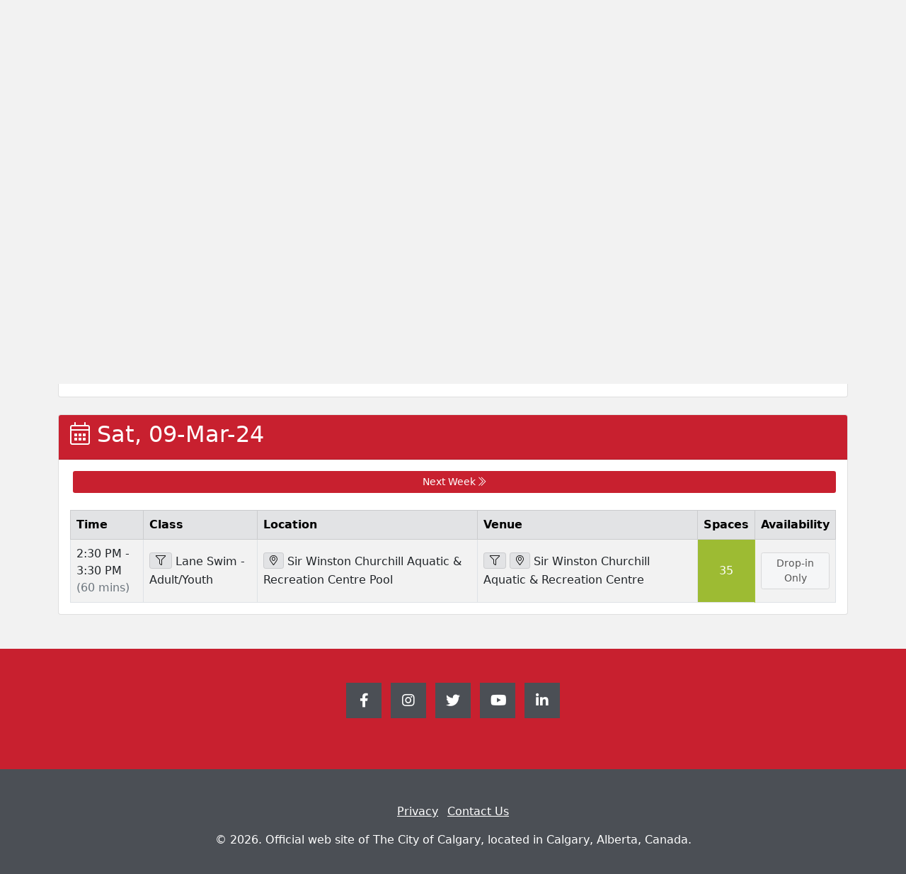

--- FILE ---
content_type: text/html; charset=utf-8
request_url: https://liveandplay.calgary.ca/REGPROG/public/booking/classes/37f5008c-f4d6-4fc5-870f-62012de592d4?StartDate=2024-03-09&EndDate=2024-03-09&Participant=00000000-0000-0000-0000-000000000000
body_size: 53765
content:


<!doctype html>
<html>
    <head><script type='text/javascript'>
//<![CDATA[
window['adrum-start-time'] = new Date().getTime();
;(function(config){
config.appKey = 'AD-AAB-ACJ-AHZ';
config.beaconUrlHttp = 'http://pdx-col.eum-appdynamics.com';
config.beaconUrlHttps = 'https://pdx-col.eum-appdynamics.com';
config.adrumExtUrlHttp = 'http://cdn.appdynamics.com';
config.adrumExtUrlHttps = 'https://cdn.appdynamics.com';
config.xd = {enable : false};
})(window['adrum-config'] || (window['adrum-config'] = {}));;/* Copyright (c) 2010-2021 Google LLC. http://angular.io/license
 Permission is hereby granted, free of charge, to any person obtaining a copy of this software and associated documentation files (the "Software"), to deal in the Software without restriction, including without limitation the rights to use, copy, modify, merge, publish, distribute, sublicense, and/or sell copies of the Software, and to permit persons to whom the Software is furnished to do so, subject to the following conditions:
 The above copyright notice and this permission notice shall be included in all copies or substantial portions of the Software.
 THE SOFTWARE IS PROVIDED "AS IS", WITHOUT WARRANTY OF ANY KIND, EXPRESS OR IMPLIED, INCLUDING BUT NOT LIMITED TO THE WARRANTIES OF MERCHANTABILITY, FITNESS FOR A PARTICULAR PURPOSE AND NONINFRINGEMENT. IN NO EVENT SHALL THE AUTHORS OR COPYRIGHT HOLDERS BE LIABLE FOR ANY CLAIM, DAMAGES OR OTHER LIABILITY, WHETHER IN AN ACTION OF CONTRACT, TORT OR OTHERWISE, ARISING FROM, OUT OF OR IN CONNECTION WITH THE SOFTWARE OR THE USE OR OTHER DEALINGS IN THE SOFTWARE. */
/* Version 4be0b6f72e6f2eacbd55d9fea59365dd v:25.5.0.4580, c:47cf21b2a83bea3a9c7b67cc4ca7cfa3ee0d09ed, b:25.5.0.4580 */
(function(){if(!window['webVitals'] && window['adrum-config'] &&window['adrum-config'].enableCoreWebVitals === true){var webVitals=function(e){"use strict";var n,t,r,i,o,a=-1,c=function(e){addEventListener("pageshow",(function(n){n.persisted&&(a=n.timeStamp,e(n))}),!0)},u=function(){return window.performance&&performance.getEntriesByType&&performance.getEntriesByType("navigation")[0]},s=function(){var e=u();return e&&e.activationStart||0},f=function(e,n){var t=u(),r="navigate";return a>=0?r="back-forward-cache":t&&(document.prerendering||s()>0?r="prerender":document.wasDiscarded?r="restore":t.type&&(r=t.type.replace(/_/g,"-"))),{name:e,value:void 0===n?-1:n,rating:"good",delta:0,entries:[],id:"v3-".concat(Date.now(),"-").concat(Math.floor(8999999999999*Math.random())+1e12),navigationType:r}},d=function(e,n,t){try{if(PerformanceObserver.supportedEntryTypes.includes(e)){var r=new PerformanceObserver((function(e){Promise.resolve().then((function(){n(e.getEntries())}))}));return r.observe(Object.assign({type:e,buffered:!0},t||{})),r}}catch(e){}},l=function(e,n,t,r){var i,o;return function(a){n.value>=0&&(a||r)&&((o=n.value-(i||0))||void 0===i)&&(i=n.value,n.delta=o,n.rating=function(e,n){return e>n[1]?"poor":e>n[0]?"needs-improvement":"good"}(n.value,t),e(n))}},p=function(e){requestAnimationFrame((function(){return requestAnimationFrame((function(){return e()}))}))},v=function(e){var n=function(n){"pagehide"!==n.type&&"hidden"!==document.visibilityState||e(n)};addEventListener("visibilitychange",n,!0),addEventListener("pagehide",n,!0)},m=function(e){var n=!1;return function(t){n||(e(t),n=!0)}},h=-1,g=function(){return"hidden"!==document.visibilityState||document.prerendering?1/0:0},T=function(e){"hidden"===document.visibilityState&&h>-1&&(h="visibilitychange"===e.type?e.timeStamp:0,C())},y=function(){addEventListener("visibilitychange",T,!0),addEventListener("prerenderingchange",T,!0)},C=function(){removeEventListener("visibilitychange",T,!0),removeEventListener("prerenderingchange",T,!0)},E=function(){return h<0&&(h=g(),y(),c((function(){setTimeout((function(){h=g(),y()}),0)}))),{get firstHiddenTime(){return h}}},L=function(e){document.prerendering?addEventListener("prerenderingchange",(function(){return e()}),!0):e()},b=[1800,3e3],S=function(e,n){n=n||{},L((function(){var t,r=E(),i=f("FCP"),o=d("paint",(function(e){e.forEach((function(e){"first-contentful-paint"===e.name&&(o.disconnect(),e.startTime<r.firstHiddenTime&&(i.value=Math.max(e.startTime-s(),0),i.entries.push(e),t(!0)))}))}));o&&(t=l(e,i,b,n.reportAllChanges),c((function(r){i=f("FCP"),t=l(e,i,b,n.reportAllChanges),p((function(){i.value=performance.now()-r.timeStamp,t(!0)}))})))}))},w=[.1,.25],P=function(e,n){n=n||{},S(m((function(){var t,r=f("CLS",0),i=0,o=[],a=function(e){e.forEach((function(e){if(!e.hadRecentInput){var n=o[0],t=o[o.length-1];i&&e.startTime-t.startTime<1e3&&e.startTime-n.startTime<5e3?(i+=e.value,o.push(e)):(i=e.value,o=[e])}})),i>r.value&&(r.value=i,r.entries=o,t())},u=d("layout-shift",a);u&&(t=l(e,r,w,n.reportAllChanges),v((function(){a(u.takeRecords()),t(!0)})),c((function(){i=0,r=f("CLS",0),t=l(e,r,w,n.reportAllChanges),p((function(){return t()}))})),setTimeout(t,0))})))},F={passive:!0,capture:!0},I=new Date,A=function(e,i){n||(n=i,t=e,r=new Date,k(removeEventListener),M())},M=function(){if(t>=0&&t<r-I){var e={entryType:"first-input",name:n.type,target:n.target,cancelable:n.cancelable,startTime:n.timeStamp,processingStart:n.timeStamp+t};i.forEach((function(n){n(e)})),i=[]}},D=function(e){if(e.cancelable){var n=(e.timeStamp>1e12?new Date:performance.now())-e.timeStamp;"pointerdown"==e.type?function(e,n){var t=function(){A(e,n),i()},r=function(){i()},i=function(){removeEventListener("pointerup",t,F),removeEventListener("pointercancel",r,F)};addEventListener("pointerup",t,F),addEventListener("pointercancel",r,F)}(n,e):A(n,e)}},k=function(e){["mousedown","keydown","touchstart","pointerdown"].forEach((function(n){return e(n,D,F)}))},B=[100,300],x=function(e,r){r=r||{},L((function(){var o,a=E(),u=f("FID"),s=function(e){e.startTime<a.firstHiddenTime&&(u.value=e.processingStart-e.startTime,u.entries.push(e),o(!0))},p=function(e){e.forEach(s)},h=d("first-input",p);o=l(e,u,B,r.reportAllChanges),h&&v(m((function(){p(h.takeRecords()),h.disconnect()}))),h&&c((function(){var a;u=f("FID"),o=l(e,u,B,r.reportAllChanges),i=[],t=-1,n=null,k(addEventListener),a=s,i.push(a),M()}))}))},N=0,R=1/0,H=0,O=function(e){e.forEach((function(e){e.interactionId&&(R=Math.min(R,e.interactionId),H=Math.max(H,e.interactionId),N=H?(H-R)/7+1:0)}))},_=function(){return o?N:performance.interactionCount||0},j=function(){"interactionCount"in performance||o||(o=d("event",O,{type:"event",buffered:!0,durationThreshold:0}))},q=[200,500],V=0,z=function(){return _()-V},G=[],J={},K=function(e){var n=G[G.length-1],t=J[e.interactionId];if(t||G.length<10||e.duration>n.latency){if(t)t.entries.push(e),t.latency=Math.max(t.latency,e.duration);else{var r={id:e.interactionId,latency:e.duration,entries:[e]};J[r.id]=r,G.push(r)}G.sort((function(e,n){return n.latency-e.latency})),G.splice(10).forEach((function(e){delete J[e.id]}))}},Q=function(e,n){n=n||{},L((function(){j();var t,r=f("INP"),i=function(e){e.forEach((function(e){(e.interactionId&&K(e),"first-input"===e.entryType)&&(!G.some((function(n){return n.entries.some((function(n){return e.duration===n.duration&&e.startTime===n.startTime}))}))&&K(e))}));var n,i=(n=Math.min(G.length-1,Math.floor(z()/50)),G[n]);i&&i.latency!==r.value&&(r.value=i.latency,r.entries=i.entries,t())},o=d("event",i,{durationThreshold:n.durationThreshold||40});t=l(e,r,q,n.reportAllChanges),o&&(o.observe({type:"first-input",buffered:!0}),v((function(){i(o.takeRecords()),r.value<0&&z()>0&&(r.value=0,r.entries=[]),t(!0)})),c((function(){G=[],V=_(),r=f("INP"),t=l(e,r,q,n.reportAllChanges)})))}))},U=[2500,4e3],W={},X=function(e,n){n=n||{},L((function(){var t,r=E(),i=f("LCP"),o=function(e){var n=e[e.length-1];n&&n.startTime<r.firstHiddenTime&&(i.value=Math.max(n.startTime-s(),0),i.entries=[n],t())},a=d("largest-contentful-paint",o);if(a){t=l(e,i,U,n.reportAllChanges);var u=m((function(){W[i.id]||(o(a.takeRecords()),a.disconnect(),W[i.id]=!0,t(!0))}));["keydown","click"].forEach((function(e){addEventListener(e,u,!0)})),v(u),c((function(r){i=f("LCP"),t=l(e,i,U,n.reportAllChanges),p((function(){i.value=performance.now()-r.timeStamp,W[i.id]=!0,t(!0)}))}))}}))},Y=[800,1800],Z=function e(n){document.prerendering?L((function(){return e(n)})):"complete"!==document.readyState?addEventListener("load",(function(){return e(n)}),!0):setTimeout(n,0)},$=function(e,n){n=n||{};var t=f("TTFB"),r=l(e,t,Y,n.reportAllChanges);Z((function(){var i=u();if(i){var o=i.responseStart;if(o<=0||o>performance.now())return;t.value=Math.max(o-s(),0),t.entries=[i],r(!0),c((function(){t=f("TTFB",0),(r=l(e,t,Y,n.reportAllChanges))(!0)}))}}))};return e.CLSThresholds=w,e.FCPThresholds=b,e.FIDThresholds=B,e.INPThresholds=q,e.LCPThresholds=U,e.TTFBThresholds=Y,e.getCLS=P,e.getFCP=S,e.getFID=x,e.getINP=Q,e.getLCP=X,e.getTTFB=$,e.onCLS=P,e.onFCP=S,e.onFID=x,e.onINP=Q,e.onLCP=X,e.onTTFB=$,Object.defineProperty(e,"__esModule",{value:!0}),e}({});
;window['webVitals']=webVitals}})();(function(){new function(){if(!window.ADRUM&&!0!==window["adrum-disable"]){var h=window.ADRUM={},y=window.console,A=y&&"function"==typeof y.log?y:{log:function(){}};window["adrum-start-time"]=window["adrum-start-time"]||(new Date).getTime();var t=this&&this.qd||function(){var a=Object.setPrototypeOf||{__proto__:[]}instanceof Array&&function(a,f){a.__proto__=f}||function(a,f){for(var e in f)f.hasOwnProperty(e)&&(a[e]=f[e])};return function(b,f){function e(){this.constructor=b}a(b,f);b.prototype=null===f?Object.create(f):
(e.prototype=f.prototype,new e)}}(),d=this&&this.oq||Object.assign||function(a){for(var b,f=1,e=arguments.length;f<e;f++){b=arguments[f];for(var c in b)Object.prototype.hasOwnProperty.call(b,c)&&(a[c]=b[c])}return a};(function(a){(function(a){a.setUpMonitors=function(){for(var a=[],b=0;b<arguments.length;b++)a[b]=arguments[b];for(b=0;b<a.length;b++){var c=a[b];c&&c.setUp()}}})(a.monitor||(a.monitor={}))})(h||(h={}));window.Error.stackTraceLimit=Infinity;(function(a){(function(b){function f(a){return b.refs.slice.apply(a,
b.refs.slice.call(arguments,1))}function e(a,p){return c(b.refs.setTimeout.apply)?b.refs.setTimeout.apply(window,arguments):b.refs.setTimeout(a,p)}function c(a){return"undefined"!==typeof a&&null!==a}function p(a){return"object"==typeof a&&!b.isArray(a)&&null!==a}function m(a){return"function"==typeof a||!1}function k(a){return"string"==typeof a}function n(a){return"number"==typeof a}function q(a){return""===a}function s(a,c){for(var m in c){var k=c[m];if(x(c,m)){var e=a[m];p(k)&&p(e)?s(e,k):b.isArray(e)&&
b.isArray(k)?a[m]=e.concat(k):a[m]=k}}return a}function x(a,b){return Object.prototype.hasOwnProperty.call(a,b)&&c(a[b])}function u(a){return k(a)?a.replace(/^\s*/,"").replace(/\s*$/,""):a}function z(){return b.refs.va&&m(b.refs.va.now)}function h(){return z()?b.refs.round(b.refs.va.now()+w()):(new Date).getTime()}function w(){var a=b.refs.va,a=a&&a.timing&&n(a.timing.navigationStart)?a.timing.navigationStart:window["adrum-start-time"];c(a)||(a=h());return a}function r(a,c){var b=Array.prototype[a];
return b?J(b):B(a,c)}function J(a){return function(c){return a.apply(c,b.refs.slice.call(arguments,1))}}function B(a,b){return function(p,k){if(!c(p))throw new TypeError(a+" called on null or undefined");if(!m(k))throw new TypeError(k+" is not a function");return b.apply(null,arguments)}}function D(a,c,b){var p=Object(a),m=p.length>>>0,k=0;if(3>arguments.length){for(;k<m&&!(k in p);)k++;if(k>=m)throw new TypeError("Reduce of empty array with no initial value");b=p[k++]}for(;k<m;k++)k in p&&(b=c(b,
p[k],k,p));return b}function E(a,c,p){return b.reduce(a,function(a,b,m,k){a[m]=c.call(p,b,m,k);return a},Array(a.length>>>0))}function F(a,c,p){return b.reduce(a,function(a,b,m,k){c.call(p,b,m,k)&&a.push(b);return a},[])}function G(a,c,b){a=Object(a);for(var p=a.length>>>0,m=0;m<p;m++)if(m in a&&c.call(b,a[m],m,a))return!0;return!1}function H(a,c,p){return!b.some(a,function(a){return!c.call(p,a)})}function S(a,c,p){b.reduce(a,function(a,b,m,k){c.call(p,b,m,k)},void 0)}function t(a){a=new b.refs.Error("Async Function:"+
(a?" "+a:""));a.stack&&-1==a.stack.toString().indexOf(a.message)&&(a.stack=a.message+"\n"+a.stack);return a}function C(a){return t(a).stack}function I(a){try{throw t(a);}catch(c){return c.stack}}b.refs={isArray:Array.isArray,toString:Object.prototype.toString,slice:Array.prototype.slice,setTimeout:window.setTimeout,setInterval:window.setInterval,va:window.performance||window.mozPerformance||window.msPerformance||window.webkitPerformance,assign:Object.assign,round:Math.round,Error:window.Error,kk:Text};
b.Na=f;b.oSTO=e;b.isCORSSupported=function(){var a=window.JSON&&m(JSON.stringify);return c(window.XMLHttpRequest)&&"withCredentials"in new XMLHttpRequest&&a};b.isDefined=c;b.kn=function(a){return"number"===typeof a&&!window.isNaN(a)};b.isArray=m(b.refs.isArray)&&m(b.refs.isArray.bind)?b.refs.isArray.bind(Array):function(a){return b.refs.toString.call(a)===b.refs.toString.call([])};b.isObject=p;b.isFunction=m;b.isString=k;b.isNumber=n;b.isBoolean=function(a){return"boolean"==typeof a};b.fn=function(a){if(!p(a))return!1;
var c=Object.prototype.toString.call(a);return("[object Error]"===c||"[object DOMException]"===c)&&"name"in a&&"message"in a};b.max=function(a,c){return Math.max(isNaN(a)?Number.NEGATIVE_INFINITY:a,isNaN(c)?Number.NEGATIVE_INFINITY:c)};b.cn=q;b.di=e;b.kr=function(a,c){e(a,c||1E4)};b.addEventListener=function(c,b,p,m){function k(){try{return p.apply(this,f(arguments))}catch(m){a.exception(m,"M1",b,c,m)}}void 0===m&&(m=!1);a.logInfo("M0",b,c);k.L=!0;c.addEventListener?c.addEventListener(b,k,m):c.attachEvent&&
c.attachEvent("on"+b,k)};b.loadScriptAsync=function(b){var p=document.createElement("script"),m=a.conf.elementIdWithNonce;p.type="text/javascript";p.async=!0;p.src=b;m&&c(u(m))&&(m=document.getElementById(m))&&(m=m.nonce,m=u(m),c(m)&&!q(m)&&p.setAttribute("nonce",m));(m=document.getElementsByTagName("script")[0])?(m.parentNode.insertBefore(p,m),a.logInfo("M2",b)):a.logInfo("M3",b)};b.mergeJSON=s;b.hasOwnPropertyDefined=x;b.Ag=function(a,c){if(b.isFunction(Object.getPrototypeOf))for(;b.isDefined(a)&&
!x(a,c);)a=Object.getPrototypeOf(a);return a};b.Tp=function(a){return c(a)?b.isArray(a)?a:[a]:[]};b.or=function(a,c){return null!=a&&a.slice(0,c.length)==c};b.generateGUID=function(a){return c(a)&&m(a.getRandomValues)&&function(){function c(a){a=a.toString(16);return"0000".substr(a.length)+a}var b=new Uint16Array(8);a.getRandomValues(b);return c(b[0])+c(b[1])+"_"+c(b[2])+"_"+c(b[3])+"_"+c(b[4])+"_"+c(b[5])+c(b[6])+c(b[7])}}(window.crypto||window.msCrypto)||function(){return"xxxxxxxx_xxxx_4xxx_yxxx_xxxxxxxxxxxx".replace(/[xy]/g,
function(a){var c=16*Math.random()|0;return("x"==a?c:c&3|8).toString(16)})};b.tryExtractingErrorStack=function(a){return a?(a=a.stack)&&"string"===typeof a?a:null:null};b.trim=u;b.fo=function(a){var c={},b,p;if(!a)return c;var m=a.split("\n");for(p=0;p<m.length;p++){var k=m[p];b=k.indexOf(":");a=u(k.substr(0,b)).toLowerCase();b=u(k.substr(b+1));a&&(c[a]=c[a]?c[a]+(", "+b):b)}return c};b.tryPeriodically=function(a,c,b,p){function m(){if(c())b&&b();else{var n=a(++k);0<n?e(m,n):p&&p()}}var k=0;m()};
b.$f=function(a){return a.charAt(0).toUpperCase()+a.slice(1)};b.Eh=function(a){for(var c=[],b=1;b<arguments.length;b++)c[b-1]=arguments[b];return function(){for(var b=[],p=0;p<arguments.length;p++)b[p]=arguments[p];return a.apply(this,c.concat(b))}};b.Nq=z;b.now=h;b.gb=w;b.wq=D;b.reduce=r("reduce",D);b.vq=E;b.map=r("map",E);b.tq=F;b.filter=r("filter",F);b.xq=G;b.some=r("some",G);b.sq=H;b.every=r("every",H);b.uq=S;b.forEach=r("forEach",S);b.wl=function(a){return b.filter(a,c)};b.Bq=function(a){return[].concat.apply([],
a)};b.sk=c(window.Reflect)&&c(window.Reflect.construct)?function(c,b,p,m){try{return null!==b?window.Reflect.construct(b,p,m):c}catch(k){return a.monitor.ErrorMonitor.B(k),c}}:function(c,b,p){try{return null!==b&&b.apply(c,p)||c}catch(m){return a.monitor.ErrorMonitor.B(m),c}};b.qd=function(){var a=Object.setPrototypeOf||function(a,c){var b=Object.getOwnPropertyNames(c),p;for(p in b)a[p]=c[p]};return function(c,b){function p(){this.constructor=c}a(c,b);c.prototype=null===b?Object.create(b):(p.prototype=
b.prototype,new p)}}();b.Fl=function(a){if(!b.isString(a))return a;var c={"&":"&amp;","<":"&lt;",">":"&gt;","'":"&#39;",'"':"&quot;","/":"&#47;"};return a.replace(/[&<>'"/]/g,function(a){return c[a]})};b.sr=function(a){if(!b.isString(a))return a;var c={"&amp;":"&","&#38;":"&","&#x26;":"&","&lt;":"<","&#60;":"<","&#x3c;":"<","&gt;":">","&#62;":">","&#x3e;":">","&apos;":"'","&#39;":"'","&#x27;":"'","&quot;":'"',"&#34;":'"',"&#x22;":'"',"&sol;":"/","&#47;":"/","&#x2f;":"/"};return a.replace(/&(?:amp|#0*38|#x0*26|lt|#0*60|#x0*3c|gt|#0*62|#x0*3e|apos|#0*39|#x0*27|quot|#0*34|#x0*22|sol|#0*47|#x0*2f);/g,
function(a){a=a.replace(/0+\B/g,"");return c[a]})};b.rl=function(a){var c;return function(){var b=this;c&&clearTimeout(c);c=e(function(){a.apply(b,arguments)},300)}};b.mm=function(a){var c=a.length;if(c)for(c-=1;0<=c;c--)if(b.isObject(a[c])&&a[c].adrumArgs)return c;return-1};b.Vd=function(a,c){var p=a.length,m;m=null;if(p)for(p-=1;0<=p;p--)if(b.isObject(a[p])&&a[p].adrumArgs){m=a[p].adrumArgs;m=m[c];break}return m};b.le=function(){return a.conf.noConflictPromiseMode||c(window.__zone_symbol__Promise)||
c(window.__zone_symbol__ZoneAwarePromise)};var l=C(""),K=I("");b.Ta=l?C:K?I:C})(a.utils||(a.utils={}))})(h||(h={}));(function(a){var b=a.conf||(a.conf={});b.userConf=window["adrum-config"]||{};b.useHTTPSAlways=!0===b.userConf.useHTTPSAlways;b.modernBrowserFeaturesAvailable=a.utils.isDefined(window.addEventListener)&&a.utils.isCORSSupported()&&a.utils.isDefined(Array.prototype.forEach);b.spa2=b.userConf.spa&&b.userConf.spa.spa2&&(!0===b.userConf.spa.spa2||a.utils.isObject(b.userConf.spa.spa2));b.clearResTiming=
b.userConf.spa&&a.utils.isObject(b.userConf.spa.spa2)&&a.utils.isDefined(b.userConf.spa.spa2.clearResTiming)?b.userConf.spa.spa2.clearResTiming:!0;b.disableTextForTesting=!0===b.userConf.disableTextForTesting;b.enablePrimaryMetrics=(!a.utils.isDefined(b.userConf.enablePrimaryMetrics)||!0===b.userConf.enablePrimaryMetrics)&&b.modernBrowserFeaturesAvailable;b.O=!1;b.considerCarouselForVCT=a.utils.isDefined(b.userConf.dl)?b.userConf.dl:!0;b.devMode=!0===b.userConf.devMode;b.noConflictPromiseMode=!0===
b.userConf.noConflictPromiseMode;b.isZonePromise=!0===b.userConf.isZonePromise||!0===b.userConf.angular||!0===b.userConf.noConflictPromiseMode;b.fetch=!a.utils.isDefined(b.userConf.fetch)||!0==b.userConf.fetch;b.backTimeGap=Math.abs(b.userConf.backTimeGap)||0;b.neverSendImageBeacon=!a.utils.isDefined(b.userConf.beacon)||!a.utils.isDefined(b.userConf.beacon.neverSendImageBeacon)||!0==b.userConf.beacon.neverSendImageBeacon;b.beaconUrlHttp=a.utils.isDefined(b.userConf.beaconUrlHttp)?b.userConf.beaconUrlHttp:
"http://col.eum-appdynamics.com";b.beaconUrlHttps=a.utils.isDefined(b.userConf.beaconUrlHttps)?b.userConf.beaconUrlHttps:"https://col.eum-appdynamics.com";b.corsEndpointPath="/eumcollector/beacons/browser"+(b.spa2?"/v2":"/v1");b.imageEndpointPath="/eumcollector/adrum.gif?";b.appKey=b.userConf.appKey||window["adrum-app-key"]||"APP_KEY_NOT_SET";var f=b.useHTTPSAlways||"https:"===document.location.protocol,e=b.userConf.adrumExtUrlHttp||"http://cdn.appdynamics.com",c=b.userConf.adrumExtUrlHttps||"https://cdn.appdynamics.com";
b.adrumExtUrlBase=f?c:e;b.adrumExtUrl=b.adrumExtUrlBase+"/adrum-ext.4be0b6f72e6f2eacbd55d9fea59365dd.js";b.adrumXdUrl=c+"/adrum-xd.4be0b6f72e6f2eacbd55d9fea59365dd.html";b.agentVer="25.5.0.4580";b.sendImageBeacon=b.userConf.beacon&&b.userConf.beacon.sendImageBeacon||window["adrum-send-image-beacon"];window["adrum-geo-resolver-url"]?(e=window["adrum-geo-resolver-url"],c=e.indexOf("://"),-1!=c&&(e=e.substring(c+3)),e=(f?"https://":"http://")+e):(e=b.userConf.geoResolverUrlHttps||"",c=b.userConf.geoResolverUrlHttp||
"",e=f?e:c);b.geoResolverUrl=e;b.useStrictDomainCookies=!0===window["adrum-use-strict-domain-cookies"];b.Ij=10;b.Cj=10;b.sendBeaconOnUnload=b.userConf.beacon&&!1===b.userConf.beacon.sendOnUnload?!1:!0;b.isReportingPaused=b.userConf.pauseReporting||!1;b.ka=!1===b.userConf.longStackTrace?!1:!0;b.isAbapApp=b.userConf.isAbapApp||!1;b.elementIdWithNonce=b.userConf.elementIdWithNonce||void 0;b.releaseId=b.userConf.releaseId||void 0;b.disableWrappingEventListeners=b.userConf.disableWrappingEventListeners||
!1;b.disableUsingCauseStart=b.userConf.disableUsingCauseStart||!1;b.getAjaxResponseHeaders=b.userConf.getAjaxResponseHeaders||void 0;b.enableCoreWebVitals=!0===b.userConf.enableCoreWebVitals;b.traceparentHeaderEnabled=!0===b.userConf.traceparentHeaderEnabled;b.enableSpeedIndex=!0===b.userConf.enableSpeedIndex;b.disableAdrumHeader=b.userConf.disableAdrumHeader||!1;b.maxConcurrentUploads=a.utils.isDefined(b.userConf.sessionReplay)&&a.utils.isDefined(b.userConf.sessionReplay.maxConcurrentUploads)?Math.min(b.userConf.sessionReplay.maxConcurrentUploads,
10):4;b.sessionReplayUploadBatchSize=a.utils.isDefined(b.userConf.sessionReplay)&&a.utils.isDefined(b.userConf.sessionReplay.uploadBatchSize)?Math.min(b.userConf.sessionReplay.uploadBatchSize,10):3;b.sessionReplayUploadInterval=a.utils.isDefined(b.userConf.sessionReplay)&&a.utils.isDefined(b.userConf.sessionReplay.uploadInterval)?Math.min(b.userConf.sessionReplay.uploadInterval,30):5;b.maxSessionReplayQueueSize=a.utils.isDefined(b.userConf.sessionReplay)&&a.utils.isDefined(b.userConf.sessionReplay.maxQueueSize)?
Math.min(b.userConf.sessionReplay.maxQueueSize,50):20;if(a.utils.isDefined(b.userConf.sessionReplay)&&a.utils.isDefined(b.userConf.sessionReplay.enabled)){if(f=b.userConf.sessionReplay.enabled)a:{f=[a.utils.isDefined(window.queueMicrotask),a.utils.isDefined(Array.from),a.utils.isDefined(Array.prototype)&&a.utils.isDefined(Array.prototype.find),a.utils.isDefined(Array.prototype)&&a.utils.isDefined(Array.prototype.findIndex),a.utils.isDefined(Array.prototype)&&a.utils.isDefined(Array.prototype.flat),
a.utils.isDefined(Array.prototype)&&a.utils.isDefined(Array.prototype.flatMap),a.utils.isDefined(Array.prototype)&&a.utils.isDefined(Array.prototype.includes),a.utils.isDefined(Element.prototype)&&a.utils.isDefined(Element.prototype.append),a.utils.isDefined(Event.prototype)&&a.utils.isDefined(Event.prototype.composedPath),"getRootNode"in(Node.prototype||{}),"isConnected"in(Node.prototype||{}),a.utils.isDefined(Object.assign),a.utils.isDefined(Object.entries),a.utils.isDefined(Object.fromEntries),
a.utils.isDefined(Object.hasOwn),a.utils.isDefined(Object.setPrototypeOf),a.utils.isDefined(Object.values),a.utils.isDefined(String.prototype.includes),a.utils.isDefined(String.prototype.endsWith),a.utils.isDefined(String.prototype.startsWith),a.utils.isDefined(window.fetch),a.utils.isDefined(window.AbortController),a.utils.isDefined(window.MessageChannel),a.utils.isDefined(window.MessagePort),a.utils.isDefined(window.navigator)&&a.utils.isDefined(window.navigator.sendBeacon),a.utils.isDefined(window.Promise)&&
a.utils.isDefined(window.Promise.any),a.utils.isDefined(window.Promise)&&a.utils.isDefined(window.Promise.allSettled),a.utils.isDefined(window.ResizeObserver),a.utils.isDefined(window.Symbol)&&a.utils.isDefined(window.Symbol.asyncIterator),a.utils.isDefined(window.Reflect),a.utils.isDefined(window.Uint8Array)&&a.utils.isDefined(window.Uint8Array.prototype)&&a.utils.isDefined(window.Uint8Array.prototype.reduce),a.utils.isDefined(globalThis)];for(e=0;e<f.length;e++)if(!1===f[e]){f=!1;break a}f=!0}}else f=
!1;b.isSessionReplayEnabled=f;b.segmentCompression=a.utils.isDefined(b.userConf.sessionReplay)&&a.utils.isDefined(b.userConf.sessionReplay.segmentCompression)?b.userConf.sessionReplay.segmentCompression:!0;b.enableReplayFolderVersioning=a.utils.isDefined(b.userConf.sessionReplay)&&a.utils.isDefined(b.userConf.sessionReplay.enableReplayFolderVersioning)?b.userConf.sessionReplay.enableReplayFolderVersioning:!0})(h||(h={}));(function(a){function b(c,b,p,m){c=a.conf.beaconUrlHttps+"/eumcollector/error.gif?version=1&appKey="+
p+"&msg="+encodeURIComponent(c.substring(0,500));m&&(c+="&stack=",c+=encodeURIComponent(m.substring(0,1500-c.length)));return c}function f(c,p){2<=J||(document.createElement("img").src=b(c,0,a.conf.appKey,p),J++)}function e(a){return 0<=a.location.search.indexOf("ADRUM_debug=true")||0<=a.cookie.search(/(^|;)\s*ADRUM_debug=true/)}function c(c,b){void 0===b&&(b=z.INFO);a.isDebug&&w.push(""+b+c)}function p(a){c(s(arguments).join(" | "),z.ERROR)}function m(a){c(s(arguments).join(" | "),z.INFO)}function k(a){r.push(s(arguments).join(" | "))}
function n(a){var c=s(arguments).join(" | ");p(c);f(c,null)}function q(a){void 0===a&&(a=z.INFO);return x(w,function(c,b){var p=parseInt(b.charAt(0));p>=a&&(c+="["+z[p]+"] "+b.slice(1).replace(/\<br\/\>/g,"\n\t")+"\n");return c},"")}var s=a.utils.Na,x=a.utils.reduce,u=a.utils.isDefined;a.iDR=e;var z;(function(a){a[a.DEBUG=0]="DEBUG";a[a.INFO=1]="INFO";a[a.ERROR=2]="ERROR"})(z=a.LOG_LVL||(a.LOG_LVL={}));var h;(function(a){a[a.API_ERROR=0]="API_ERROR";a[a.API_ERROR_INVALID_PARAMS=1]="API_ERROR_INVALID_PARAMS";
a[a.API_ERROR_INVALID_CONFIG=2]="API_ERROR_INVALID_CONFIG";a[a.API_WARNING=3]="API_WARNING";a[a.API_WARNING_INEFFECTIVE_CONFIG=4]="API_WARNING_INEFFECTIVE_CONFIG"})(h=a.$||(a.$={}));a.cc=["JS Agent API Error:","JS Agent API Error Invalid Parameters: ","JS Agent API Error Invalid Configs: ","JS Agent API Warning:","JS Agent API Warning Ineffective Config:"];a.wb=" a constructor is called as a function. Don't forget keyword new.";a.isDebug=e(document);a.apiMessageConsoleOut=u(a.conf.userConf)&&u(a.conf.userConf.log)&&
!0===a.conf.userConf.log.apiMessageConsoleOut?!0:!1;var w=[],r=[];a.logMessages=w;a.apiMessages=r;a.logError=p;a.logInfo=m;a.logDebug=function(a){c(s(arguments).join(" | "),z.DEBUG)};a.ar=k;a.error=n;a.reportAPIMessage=function(c,b,p,m){var e=a.no.apply(this,arguments);k(e);a.apiMessageConsoleOut&&A.log(e);return e};a.exception=function(){if(!(1>arguments.length)){var c=s(arguments),b=a.utils.tryExtractingErrorStack(c[0]),c=c.slice(1);a.utils.isArray(c)&&(c=c.slice(0,20));c=c.join(" | ");a.logError(c);
f(c,b)}};a.assert=function(a){for(var c=1;c<arguments.length;c++);var b=s(arguments);a||(c=b[1],(b=b.slice(2))&&0<b.length?n("M4",c,b):n("M5",c))};a.Iq=q;a.dumpLog=a.isDebug?function(a){void 0===a&&(a=z.INFO);A.log(q(a))}:function(){};a.qg=0;a.rg=0;a.V=a.isDebug&&a.utils.refs.va?function(){a.qg=a.utils.refs.va.now()}:function(){};a.W=a.isDebug&&a.utils.refs.va?function(){a.rg+=a.utils.refs.va.now()-a.qg}:function(){};a.no=function(c,b,p,m){var k="",k="",e=(new window.Error).stack,n,e=a.utils.isString(e)?
e.substring(5):e+"";u(n)||(n=a.utils.map(m,function(a){return null===a?"null":void 0==a?"undefined":""===a?"''":a}));switch(c){case h.za:case h.cq:k=a.cc[c];k=u(p)?""+k+b+"\n in "+p+"("+n.join(", ")+")\n"+e:""+k+b+"\n"+e;break;case h.ef:k=a.cc[c];k=""+k+b+"\nin "+p+"("+n.join(", ")+")\n"+e;break;case h.bq:case h.Ui:k=a.cc[c];k=""+k+b+", but "+p+"="+n.join(", ")+"\n"+e;break;default:k=a.cc[h.za],k=""+k+b+"\nin "+p+"("+n.join(", ")+")\n"+e}return k};a.cIEBU=b;var J=0;m("M6")})(h||(h={}));(function(a){var b=
function(){function a(c){this.max=c;this.Fd=0}a.prototype.Im=function(){this.Fc()||this.Fd++};a.prototype.Fc=function(){return this.Fd>=this.max};a.prototype.reset=function(){this.Fd=0};return a}(),f=function(){function e(){this.nc=[];this.Ne=new b(e.Tj);this.qe=new b(e.Mj)}e.prototype.submit=function(c){this.push(c)&&a.initEXTDone&&this.processQ()};e.prototype.processQ=function(){for(var c=this.zl(),b=0;b<c.length;b++){var m=c[b];"function"===typeof a.commands[m[0]]?(a.isDebug&&a.logInfo("M7",m[0],
m.slice(1).join(", ")),a.commands[m[0]].apply(a,m.slice(1))):a.error("M8",m[0])}};e.prototype.tn=function(a){return"reportXhr"===a||"reportPageError"===a};e.prototype.push=function(c){var b=c[0],m=this.tn(b),k=m?this.Ne:this.qe;if(k.Fc())return a.logInfo("M9",m?"spontaneous":"non spontaneous",b),!1;this.nc.push(c);k.Im();return!0};e.prototype.zl=function(){var a=this.nc;this.reset();return a};e.prototype.size=function(){return this.nc.length};e.prototype.reset=function(){this.nc=[];this.Ne.reset();
this.qe.reset()};e.prototype.isSpontaneousQueueDead=function(){return this.Ne.Fc()};e.prototype.isNonSpontaneousQueueDead=function(){return this.qe.Fc()};return e}();f.Tj=100;f.Mj=100;a.CommandExecutor=f})(h||(h={}));(function(a){a.q=new a.CommandExecutor;a.command=function(b){for(var f=1;f<arguments.length;f++);a.isDebug&&a.logInfo("M10",b,Array.prototype.slice.call(arguments).slice(1).join(", "));a.q.submit(Array.prototype.slice.call(arguments))}})(h||(h={}));(function(a){(function(a){var f=function(){function a(){this.status=
{}}a.prototype.setUp=function(){};a.prototype.set=function(a,b){this.status[a]=b};return a}();a.md=f})(a.monitor||(a.monitor={}))})(h||(h={}));(function(a){var b=a.utils.Fl,f=function(){function e(a,b,m,k,e,f,s,x){this.action=a||"";this.pj=b||"";this.className=m||"";this.tagName=k||"";this.name=e||"";this.text=f||"";this.src=s;this.item=x}e.Hn=function(c){var p=b(c.id)||"",m=b(c.className)||"",k="",n=new e;c instanceof HTMLHtmlElement?(k="html",n.text="#html"):c===document?(k="document",n.text="#document"):
c===window?(k="window",n.text="#window"):c instanceof XMLHttpRequest?(k="xhr",n.src=a.utils.isObject(c._adrumAjaxT)?encodeURI(c._adrumAjaxT.url()):""):c instanceof WebSocket?(k="websocket",n.src=encodeURI(c.url)):c instanceof HTMLScriptElement?(k="script",n.src=encodeURI(c.src)):c instanceof HTMLAnchorElement?(k="a",n.text=b(c.text)||""):c instanceof HTMLButtonElement?(k="button",n.name=b(c.name)):c instanceof HTMLDivElement?k="div":c instanceof HTMLImageElement?(k="img",n.src=encodeURI(c.src),n.text=
b(c.title)||""):c instanceof HTMLLIElement?(k="li",n.item=c.value):c instanceof HTMLUListElement?k="ul":c instanceof HTMLFormElement?k="form":c instanceof HTMLFrameElement?(k="frame",n.src=encodeURI(c.src)):c instanceof HTMLInputElement?(k=b(c.type)||"input",n.text=b(c.value),n.name=b(c.name)):c instanceof HTMLTableElement?k="table":c instanceof HTMLTableCaptionElement?k="tcap":c instanceof HTMLTableCellElement?k="td":c instanceof HTMLTableRowElement?k="tr":(k=a.utils.isDefined(c.tagName)?b(c.tagName):
"",a.logInfo("M11",k));n.pj=p;n.className=m;n.tagName=k;a.utils.isString(n.text)&&(n.text=a.utils.isDefined(String.prototype.trim)?n.text.trim():n.text,n.text=n.text.substring(0,30));return n};return e}();a.Ma=f})(h||(h={}));var g=h.utils.Na,l=h.utils.isFunction;(function(a){var b=a.utils.generateGUID,f;(function(a){a[a.USER=0]="USER";a[a.TIMER=1]="TIMER";a[a.XHR=2]="XHR";a[a.RESOURCE=3]="RESOURCE";a[a.PROMISE=4]="PROMISE";a[a.FETCH=5]="FETCH";a[a.BASE_PAGE_LOAD=6]="BASE_PAGE_LOAD";a[a.OTHER=7]="OTHER"})(f=
a.CauseType||(a.CauseType={}));a.vh=50;var e=function(){return function(c,m,k){this.start=a.utils.now();this.parent=c;this.cd=m;this.guid=b();this.type=k}}();a.ec=e;var c=function(){function c(){}c.Cg=function(){return c.events};c.ah=function(c){return a.utils.isDefined(c)&&a.utils.isFunction(c.handleEvent)};c.Vk=function(c){c=this.Zl(c);var b=c.Hl;c.count<a.vh||(b.parent=null)};c.Zl=function(c){var b=c;c=c.parent;for(var p=1;c&&p<a.vh;)p++,b=c,c=c.parent;return{count:p,Hl:b}};c.Ro=function(){this.pe=
!0};c.Uk=function(a){this.pe&&(a.parent=null,this.pe=!1)};c.Nh=function(b,k,e,f){var s,x=k.guid;c.wa(k);try{c.ah(b)?s=b.handleEvent.apply(b,f):l(b)&&(s=b.apply(e,f))}catch(u){throw a.conf.ka&&(b=a.b.Cg(),k=b.length,u.stack&&b&&0<k&&(u.stack+=c.vi(b[k-1]))),u;}finally{c.R(x)}return s};c.jd=function(b,k,e,f){if(!a.utils.isDefined(k)||k.L)return k;f=f||!1;var s,x=a.conf.ka?a.utils.Ta(b):"";f||(s=c.sa());return function(f){var q=c.Ra(b,f,s,e);a.conf.ka&&(q.pa=x);return c.Nh(k,q,this,arguments)}};c.Ra=
function(b,k,n,f){n?a.logInfo("M12",b,n.cd.action):a.logInfo("M13",b);a.utils.isDefined(k)?(k=a.Ma.Hn(k.target||k.srcElement),k.action=b):k=new a.Ma(b);b=new e(n,k,f);c.Uk(b);c.Vk(b);return b};c.Xp=function(b,k,e){if(!a.utils.isDefined(k)||k.L)return k;var f=c.Ra(b,void 0,c.sa(),e),s=a.conf.ka?a.utils.Ta(b):"";return function(){new a.Ma(b);a.conf.ka&&(f.pa=s);return c.Nh(k,f,this,arguments)}};c.wr=function(a,b){return function(){var e=b.apply(this,arguments);c.zd(a);return e}};c.sa=function(){return 0<
c.events.length?c.events[c.events.length-1]:null};c.wa=function(a){c.events.push(a)};c.R=function(a){var b=c.events,e=b.length,f=null;if(a)for(e-=1;0<=e;e--)if(a===b[e].guid)return f=c.events.splice(e,1),f[0];return c.events.pop()};c.Ad=function(c,b){var p=c,e=1,f="";if(!a.utils.isDefined(p))return null;for(;a.utils.isDefined(p.parent);)f=" -> "+p.cd.action+f,p=p.parent,e+=1;var x=a.utils.now();a.utils.isDefined(p.cd)&&(f=p.cd.action+f+" -> "+b);a.logInfo("M14",f);a.logInfo("M15",p.start,e);a.logInfo("M16",
x-p.start);return p};c.zd=function(a){return c.Ad(c.sa(),a)};c.vi=function(c){var b="";if(a.utils.isDefined(c)){for(;a.utils.isDefined(c.parent);)c.pa&&(b=b+"\n"+c.pa),c=c.parent;b+=c.pa?"\n"+c.pa:""}return b};c.xm=function(){var b=c.zd(void 0);if(a.utils.isDefined(b)&&a.utils.isDefined(b.type))return[f.TIMER,f.USER].some(function(a){return b.type==a})?b:void 0};c.Ym=function(a){if(l(a))return a;var c=""+a;return function(){eval.call(window,c)}};c.setUp=function(){c.events=[];var b=a.utils.refs;[{Dh:b.setTimeout,
xg:"setTimeout"},{Dh:b.setInterval,xg:"setInterval"}].forEach(function(a){var b=a.Dh,m=a.xg;window[m]=function(a){var k=g(arguments);if(a){if(a.usedByAgent)return b.apply(window,k);var e=c.wn(m,arguments[1])?f.OTHER:f.TIMER,e=c.Xp(m,c.Ym(a),e);k[0]=e;return b.apply(window,k)}b.apply(window,k)}});a.conf.ka&&(b=c.Ra("pageLoadInit",null,null,f.BASE_PAGE_LOAD),c.wa(b),c.Oa=b.guid)};c.wn=function(c,b){return"setTimeout"==c&&(a.utils.isDefined(b)&&0==b||!a.utils.isDefined(b))};return c}();c.events=[];c.Oa=
"";c.pe=!1;a.b=c})(h||(h={}));(function(a){(function(b){var f=a.utils.Na,e=a.utils.isDefined;window.ADRUM.aop=b;b.support=function(a){return!a||"apply"in a};b.around=function(c,p,m,k,n){a.assert(b.support(c),"M17");c=c||function(){};return function(){if(a.isDebug)try{a.logInfo("M18",k,f(arguments).join(", "))}catch(b){a.logError("M19",e(b.stack)||b.toString())}var s=f(arguments),x,u=null;try{if(p&&(x=p.apply(this,s))){var z=a.utils.mm(x),u=x[z];-1!==z&&x.splice(z,1)}}catch(h){a.exception(h,"M20",
k,h)}a.assert(!x||a.utils.isArray(x));z=void 0;try{z=c.apply(this,x||s)}catch(w){throw a.logInfo(w,"M21",k,w),a.conf.ka&&a.b&&(s=a.b.Cg(),x=s.length,w.stack&&0<x&&(w.stack+=a.b.vi(s[x-1]))),n&&n(w),w;}finally{try{m&&(u?(u.adrumArgs.origFuncResult=z,s.push(u)):e(z)&&(u={adrumArgs:{origFuncResult:z}},s.push(u)),m.apply(this,s))}catch(r){a.exception(r,"M22",k,r)}}return z}};b.before=function(a,p,m){return b.around(a,p,null,m)};b.after=function(a,p,m){return b.around(a,null,p,m)};b.forceWrap=function(c){var b=
c.customDescriptorConfig||{},m=null,k=c.parentObject,n=c.property,f=c.setUpFunc,s=c.wrapNewFunctionAgain||!1,x=c.propertyWrappedFunctionName;if(k&&n){m=Object.getOwnPropertyDescriptor(k,n);if(!m||m.configurable){m?(delete m.writable,delete m.value):m={configurable:!0,enumerable:!0};var u=m.set,z=m.get;m.set=b.set||function(b){!0!==b.usedByAgent&&(e(u)&&u(arguments),e(c.bb)&&!s||!a.utils.isFunction(f)||f(b))};m.get=b.get||function(){var b=z?z():a.utils.refs[x];e(c.bb)&&(b=c.bb);return b}}else a.logInfo("M23",
x);Object.defineProperty(k,n,m)}else a.error("M24")}})(a.aop||(a.aop={}))})(h||(h={}));(function(a){a=a.EventType||(a.EventType={});a[a.PageView=0]="PageView";a[a.Ajax=2]="Ajax";a[a.VPageView=3]="VPageView";a[a.Error=4]="Error";a[a.WebVital=5]="WebVital";a[a.SESSION_REPLAY=6]="SESSION_REPLAY";a[a.IFRAME=1]="IFRAME";a[a.ABSTRACT=100]="ABSTRACT";a[a.ADRUM_XHR=101]="ADRUM_XHR";a[a.NG_VIRTUAL_PAGE=102]="NG_VIRTUAL_PAGE"})(h||(h={}));(function(a){var b=a.events||(a.events={});b.H={};b.H[a.EventType.ABSTRACT]=
{guid:"string",url:"string",parentGUID:"string",parentUrl:"string",parentType:"number",parentPageName:"string",timestamp:"number"};b.H[a.EventType.VPageView]={resTiming:"object"};b.H[a.EventType.NG_VIRTUAL_PAGE]={digestCount:"number"};b.H[a.EventType.Ajax]={method:"string",parentPhase:"string",parentPhaseId:"number",error:"object",parameter:"object",xhrStatus:"number",dataObject:"object",traceParent:"string"};b.H[a.EventType.ADRUM_XHR]={allResponseHeaders:"string"};b.H[a.EventType.Error]={msg:"string",
line:"number",stack:"string"};b.H[a.EventType.WebVital]={coreWebVitalsMetrics:"object"};b.H[a.EventType.SESSION_REPLAY]={browserSessionReplayData:"object"}})(h||(h={}));(function(a){var b=function(){function a(){this.entries={}}a.prototype.mark=function(a,b){f.mark.apply(this,arguments)};a.prototype.getTiming=function(a){return(a=this.getEntryByName(a))&&a.startTime};a.prototype.measure=function(a,b,m){f.measure.apply(this,arguments)};a.prototype.getEntryByName=function(a){return f.getEntryByName.call(this,
a)};return a}();b.Ed=function(a){return f.Ed(a)};a.PerformanceTracker=b;var f;(function(b){var c=a.utils.hasOwnPropertyDefined,p=a.utils.gb(),m=a.utils.now;b.mark=function(c,b){this.entries[c]={name:c,entryType:"mark",startTime:a.utils.isDefined(b)?b:m(),duration:0}};b.measure=function(b,e,f){c(this.entries,e)&&c(this.entries,f)?this.entries[b]={name:b,entryType:"measure",startTime:e?this.entries[e].startTime:p,duration:(f?this.entries[f].startTime:m())-(e?this.entries[e].startTime:p)}:a.error("M25",
c(this.entries,e)?f:e)};b.getEntryByName=function(a){return this.entries[a]||null};b.Ed=function(a){return a+p}})(f||(f={}))})(h||(h={}));(function(a){(function(b){function f(c,b){c=c||{};for(var k in c)b[k]=function(){var b=k,m=c[k];return function(c){var p="_"+b,k=this[p];if(a.utils.isDefined(c))if(typeof c===m)this[p]=c;else throw p="wrong type of "+b+" value, "+typeof c+" passed in but should be a "+m+".",a.reportAPIMessage(a.$.ef,p,"ADRUM.report",Array.prototype.slice.call(arguments)),TypeError(p);
return k}}()}function e(a){var c={},b;for(b in a){var e=a[b];c[e.start]=!0;c[e.end]=!0}return c}var c=function(){function c(b){this.perf=new a.PerformanceTracker;"Object"===this.constructor.name&&a.reportAPIMessage(a.$.za,a.wb);this.timestamp(a.utils.now());this.guid(a.utils.generateGUID());this.url(document.URL);this.Yc(b)}c.prototype.type=function(){return a.EventType.ABSTRACT};c.prototype.Yc=function(c){if(a.utils.isObject(c))for(var b in c){var p=this[b]||this["mark"+a.utils.$f(b)];p&&a.utils.isFunction(p)&&
p.call(this,c[b])}};c.vd=function(a,c,b){return{guid:function(){return a},url:function(){return c},type:function(){return b}}};c.prototype.pm=function(){return c.vd(this.parentGUID(),this.parentUrl(),this.parentType())};c.prototype.parent=function(c){var b=this.pm();a.utils.isDefined(c)&&(a.utils.isFunction(c.guid)&&a.utils.isFunction(c.url)&&a.utils.isFunction(c.type)?(this.parentGUID(c.guid()),this.parentUrl(c.url()),this.parentType(c.type())):a.reportAPIMessage(a.$.za,"object is not a valid EventIdentifier",
"EventTracker.parent",Array.prototype.slice.call(arguments)));return b};return c}();b.EventTracker=c;b.Ca=f;b.Sf=function(c,b){c=c||{};var k=e(c),n;for(n in k)k=a.utils.$f(n),b["mark"+k]=a.utils.Eh(function(a,c){this.perf.mark(a,c)},n),b["get"+k]=a.utils.Eh(function(a){return this.perf.getTiming(a)},n)};f(b.H[a.EventType.ABSTRACT],c.prototype)})(a.events||(a.events={}))})(h||(h={}));(function(a){(function(b){var f=function(b){function c(p){p=b.call(this,p)||this;p.constructor!=c&&a.reportAPIMessage(a.$.za,
a.wb,"ADRUM.events.Error",[]);return p}t(c,b);c.prototype.type=function(){return a.EventType.Error};return c}(b.EventTracker);b.Error=f;b.Ca(b.H[a.EventType.Error],f.prototype)})(a.events||(a.events={}))})(h||(h={}));(function(a){(function(b){var f=function(){function b(){}b.setUp=function(){b.perf=a.utils.refs.va;a.utils.isObject(b.perf)&&a.utils.isObject(b.perf.timing)||(b.perf=void 0)};return b}();f.perf=null;b.PerformanceWrapper=f})(a.monitor||(a.monitor={}))})(h||(h={}));(function(a){(function(b){var f=
function(){function e(){this.navTiming=null}e.prototype.gg=function(){var c=b.PerformanceWrapper.perf;if(c=c&&c.timing)if(c.navigationStart&&c.navigationStart<=c.loadEventEnd){var p={},m;for(m in c){var k=c[m];"number"===typeof k&&(p[m]=k)}this.navTiming=p}else a.logInfo("M27");else a.logInfo("M26")};e.prototype.setUp=function(){b.PerformanceWrapper.setUp()};return e}();b.NavTimingMonitor=f;b.navMonitor=new b.NavTimingMonitor})(a.monitor||(a.monitor={}))})(h||(h={}));(function(a){(function(b){var f=
function(){function e(){this.xe=null;b.PerformanceWrapper.setUp();this.resourceBuffer=[];this.basePageResourceBuffer=[];this.Af=500;this.pd=150;this.bk=3E3;this.setResourceTimingBufferSize();this.So()}e.prototype.setUp=function(){b.PerformanceWrapper.setUp();a.utils.isDefined(b.PerformanceWrapper.perf)&&a.utils.isFunction(b.PerformanceWrapper.perf.getEntriesByType)?a.utils.isFunction(b.PerformanceWrapper.perf.addEventListener)?b.PerformanceWrapper.perf.addEventListener("resourcetimingbufferfull",
this.Fb.bind(this)):"onresourcetimingbufferfull"in b.PerformanceWrapper.perf?a.utils.isFunction(b.PerformanceWrapper.perf.we)?b.PerformanceWrapper.perf.we=a.aop.around(b.PerformanceWrapper.perf.we,this.Fb.bind(this)):b.PerformanceWrapper.perf.we=this.Fb.bind(this):a.utils.refs.setInterval.call(window,this.Do.bind(this),this.bk):a.logInfo("M28");this.Xo();this.Eo()};e.prototype.Xo=function(){var c=a.conf.userConf&&a.conf.userConf.resTiming&&a.conf.userConf.resTiming.bufSize;a.utils.isDefined(b.PerformanceWrapper.perf)&&
a.utils.isFunction(b.PerformanceWrapper.perf.setResourceTimingBufferSize)&&a.utils.isNumber(c)&&0<c&&(this.pd=c)};e.prototype.Eo=function(){var c=b.PerformanceWrapper.perf;a.utils.isDefined(c)&&(a.utils.isFunction(c.setResourceTimingBufferSize)&&(c.setResourceTimingBufferSize=a.aop.around(c.setResourceTimingBufferSize,function(){a.utils.isDefined(arguments)&&a.utils.isDefined(arguments[0])&&(this.pd=arguments[0])}.bind(this))),a.utils.isFunction(c.clearResourceTimings)&&(c.clearResourceTimings=a.aop.around(c.clearResourceTimings,
function(){this.Fb()}.bind(this))))};e.prototype.fg=function(){this.basePageResourceBuffer=this.zg()};e.prototype.Fb=function(){this.resourceBuffer=this.zg()};e.prototype.Do=function(){this.Lb().length>=this.pd&&this.Fb()};e.prototype.Lb=function(){var c=b.PerformanceWrapper.perf,p=[];c&&c.getEntriesByType&&(c=c.getEntriesByType("resource"))&&c.length&&0<c.length&&c.unshift&&(p=c);0==p.length&&a.logInfo("M29");return p};e.prototype.tm=function(c,b){return a.utils.filter(this.resourceBuffer,function(a){return c+
a.startTime>=b})};e.prototype.um=function(a,b){this.resourceBuffer=this.resourceBuffer.concat(this.Lb());var m=this.tm(a,b);this.clearResourceTimings();this.resourceBuffer=[];return m};e.prototype.So=function(){var c=b.PerformanceWrapper.perf;a.utils.isDefined(c)&&a.utils.isFunction(c.clearResourceTimings)&&(this.xe=c.clearResourceTimings.bind(c))};e.prototype.setResourceTimingBufferSize=function(){var c=b.PerformanceWrapper.perf,p=a.conf.userConf&&a.conf.userConf.resTiming&&a.conf.userConf.resTiming.bufSize;
!a.utils.isNumber(p)||0>=p?a.logInfo("M30"):c&&a.utils.isFunction(c.setResourceTimingBufferSize)?c.setResourceTimingBufferSize(p):a.logInfo("M31")};e.prototype.zg=function(){var c=this.Lb();if(this.resourceBuffer.length+c.length>this.Af)return a.logInfo("M32"),this.resourceBuffer.concat(c.slice(0,this.Af-this.resourceBuffer.length));this.clearResourceTimings();return this.resourceBuffer.concat(c)};e.prototype.clearResourceTimings=function(){a.conf.clearResTiming&&a.utils.isFunction(this.xe)&&this.xe()};
return e}();b.ResourceMonitor=f;b.resourceMonitor=new b.ResourceMonitor})(a.monitor||(a.monitor={}))})(h||(h={}));(function(a){(function(a){function f(a){return a.nodeName.toLowerCase()}function e(a){return"video"==f(a)}function c(a){return"image"==f(a)}function p(a){return"svg"==f(a)}function m(a){return"use"==f(a)}function k(a){return a?0===a.lastIndexOf("video/",0)||0===a.lastIndexOf("image/",0)||0===a.lastIndexOf("font/",0)||0===a.lastIndexOf("model/",0)||0===a.lastIndexOf("text/",0):!1}function n(a){return"embed"==
f(a)&&(a.type?k(a.type):k(a.getAttribute("type")))}function q(a){return"object"==f(a)&&(a.type?k(a.type):k(a.getAttribute("type")))}function s(a){return"img"==f(a)}function x(a){return"script"==f(a)}function u(a){return"link"==f(a)}function z(c,p){if(!u(c))return!1;var m=c.attributes.getNamedItem("rel");return a.isDefined(m)?m.value==p:!1}function h(a){return z(a,"stylesheet")}function w(c){c=a.isDefined(c.attributes)?c.attributes.getNamedItem("src")||c.attributes.getNamedItem("href"):void 0;return a.isDefined(c)?
c.value:void 0}function r(a){return x(a)||h(a)}a.lm=f;a.ih=e;a.Vq=c;a.Uq=p;a.eh=m;a.Zg=function(a){return"canvas"==f(a)};a.gh=function(c){return c instanceof a.refs.kk};a.Sq=k;a.Bg=function(a){return(a.right-a.left)*(a.bottom-a.top)};a.Rq=n;a.Tq=q;a.hn=s;a.rn=x;a.Oq=u;a.Pq=z;a.vn=h;a.on=function(a){return z(a,"preload")};a.jb=function(a){return s(a)||q(a)||n(a)||e(a)||c(a)||p(a)||m(a)};a.Pb=function(a,c){var b=c||window.getComputedStyle(a);return"none"!==b.getPropertyValue("display")&&"hidden"!==
b.getPropertyValue("visibility")};a.Zd=function(a){var c="";a instanceof HTMLImageElement?c=a.currentSrc||a.src:a instanceof HTMLEmbedElement?c=a.src:a instanceof HTMLObjectElement?c=a.data:"undefined"!=typeof HTMLVideoElement&&a instanceof HTMLVideoElement?c=a.currentSrc||a.src:a instanceof SVGImageElement?c=a.href.baseVal:a instanceof SVGUseElement&&(c=a.href.baseVal);return c};a.Jq=function(a){var c="";a instanceof HTMLImageElement?c="img":a instanceof HTMLEmbedElement?c="embed":a instanceof HTMLObjectElement?
c="object":"undefined"!=typeof HTMLVideoElement&&a instanceof HTMLVideoElement?c="video":a instanceof SVGImageElement?c="image":a instanceof SVGUseElement&&(c="use");return c};a.hb=w;a.zc=function(c){var p=w(c);return p&&0!=p.length?r(c)?(a.isDefined(c.adrumNodeGUID)||(c.adrumNodeGUID=a.generateGUID()),c.adrumNodeGUID):p:null};a.Qq=r})(a.utils||(a.utils={}))})(h||(h={}));(function(a){var b=function(){function b(){this.Zm=0.2;this.tb=0;this.Nb=!1;this.Qa=a.conf.spa2;this.sb=this.A=this.c=this.Da=0;
this.fa=[];this.Tc=[];this.Kc=this.j=this.la=0;this.fb=null;this.vc=0;this.Gc=!1;this.Gd=3;this.yc=null;this.fd=this.gd=0;this.viewport={top:0,left:0,bottom:this.fd,right:this.gd};this.Wa=1}b.prototype.setUp=function(){this.Q={};this.Rb={};this.Wa=1;this.la=a.utils.now();this.j=0;this.Qb=[];this.Db=[];this.Ib=[];this.A=this.c=this.Kc=0;var b=window.MutationObserver;this.Gc=a.utils.isDefined(a.conf.considerCarouselForVCT)?a.conf.considerCarouselForVCT:!0;this.eg();a.utils.addEventListener(window,"resize",
a.utils.rl(this.eg).bind(this));a.utils.isDefined(b)&&(a.utils.isDefined(window.Zone)&&a.utils.isDefined(window.Zone.__symbol__)&&a.utils.isDefined(window.Zone.__symbol__("MutationObserver"))?this.Nc=new (window[window.Zone.__symbol__("MutationObserver")])(this.Ah.bind(this)):this.Nc=new b(this.Ah.bind(this)),this.Nc.observe(document.documentElement,{childList:!0,subtree:!0,attributes:!0,attributeFilter:["src","href"]}),a.logInfo("M33"))};b.prototype.Ah=function(b){var c=this;a.V();b.forEach(function(a){switch(a.type){case "childList":[].slice.call(a.addedNodes).forEach(function(a){c.Vf(a)});
break;case "attributes":c.Vf(a.target)}});a.W()};b.prototype.eg=function(){this.gd=a.utils.isDefined(window.innerWidth)&&a.utils.isDefined(document.documentElement.clientWidth)?Math.min(window.innerWidth,document.documentElement.clientWidth):window.innerWidth||document.documentElement.clientWidth||document.getElementsByTagName("body")[0].clientWidth;this.fd=a.utils.isDefined(window.innerHeight)&&a.utils.isDefined(document.documentElement.clientHeight)?Math.min(window.innerHeight,document.documentElement.clientHeight):
window.innerHeight||document.documentElement.clientHeight||document.getElementsByTagName("body")[0].clientHeight;a.logInfo("M34",this.gd,this.fd);this.viewport={top:0,left:0,bottom:this.fd,right:this.gd}};b.prototype.start=function(){a.V();this.setUp();a.W();a.logInfo("M35")};b.prototype.reset=function(){this.Q={};this.j=this.tb=0;this.Rb={};this.Wa=1;this.Kc=0;this.Qb=[];this.yc=null;this.Gd=3;this.A=this.sb=this.c=0;this.Db=[];this.Ib=[];this.Gc=a.utils.isDefined(a.conf.considerCarouselForVCT)?
a.conf.considerCarouselForVCT:!0;this.fa=[];this.Tc=[];a.logInfo("M36")};b.prototype.Vf=function(b){a.V();var c=a.utils.now();if(a.utils.eh(b)||!a.utils.jb(b)||b.isAdrumTrackedNode)a.utils.Zg(b)&&!b.adrumNodeId?(a.logInfo("M41"),this.Cb(b,c)):a.utils.gh(b)&&(this.tb=Math.max(this.tb,c));else{this.Nb||(this.P=this.P.bind(this),this.B=this.B.bind(this),this.P.L=!0,this.Nb=this.B.L=!0);this.j++;a.logInfo("M37",this.j);var p=a.utils.hb(b);a.logInfo("M38",p,c);a.utils.ih(b)?(b.addEventListener("loadeddata",
this.P),a.logInfo("M39",p)):(b.addEventListener("load",this.P),a.logInfo("M40",p));b.addEventListener("error",this.B);b.isAdrumTrackedNode=!0}a.W()};b.prototype.P=function(b){a.V();var c=a.utils.now();this.vc||(this.vc=c);this.la=c;b=b.target;var p=a.utils.Zd(b);this.Kc++;this.Gc&&this.Io();a.utils.isDefined(p)&&0<p.length?"data:"!=p.substring(0,5)||b.adrumNodeId?this.yk(p,c,b):(a.logInfo("M42"),this.Cb(b,c)):b instanceof SVGElement&&!b.adrumNodeId&&(a.logInfo("M43"),this.Cb(b,c));b&&b.isAdrumTrackedNode&&
(this.Ub(b),this.j--,a.logInfo("M44",this.j));a.W()};b.prototype.B=function(b){var c=b.target;c&&c.isAdrumTrackedNode&&(this.Ub(c),this.j--,b=a.utils.Zd(b.target),a.logInfo("M45",b))};b.prototype.Ub=function(a){a.removeEventListener("load",this.P);a.removeEventListener("error",this.B)};b.prototype.Cc=function(b){return this.U(b)&&a.utils.Pb(b)};b.prototype.yk=function(b,c,p){a.utils.isDefined(this.Q[b])?this.Cc(p)&&(this.Q[b]={ea:c,element:p},a.logInfo("M46",b,c)):(this.Q[b]={ea:c,element:p},a.logInfo("M47",
b,c))};b.prototype.Cb=function(b,c){a.logInfo("M48",this.Wa,c,b.outerHTML);b.adrumNodeId=this.Wa;this.Rb[this.Wa]={ea:c,element:b};this.Wa+=1};b.prototype.Rn=function(){var a=2,c=3;return function(){var b=c+a;a=c;return c=b}};b.prototype.dn=function(){this.yc=this.yc||this.Rn();return this.Kc>=this.Gd?(this.Gd=this.yc(),!0):!1};b.prototype.Io=function(){var b=this;this.dn()?(this.kc(this.Q),this.kc(this.Rb),clearTimeout(this.fb),this.fb=null):b.fb||(b.fb=a.utils.refs.setTimeout.call(window,function(){b.kc(b.Q);
b.kc(b.Rb);clearTimeout(b.fb);b.fb=null},2E3))};b.prototype.kc=function(a){for(var b=Object.keys(a),p=b.length,m=0;m<p;m++){var k=a[b[m]],n=this.Wd(k.element),f=n.top+"-"+n.right+"-"+n.bottom+"-"+n.left;k.Pd?30>=k.tc.length&&(k.tc.push(n),k.Hb=k.Hb+"|"+f):(k.Pd=window.getComputedStyle(k.element),k.tc=[n],k.Hb=f,k.U=this.U(k.element))}};b.prototype.$g=function(b,c){if(!a.conf.considerCarouselForVCT)return!1;var p=!1,m=c.Hb;if(m){var m=m.split("|"),k=m.length;if(k){var n=0,f=null,s=this.Wd(b);2==k&&
(f=s.top+"-"+s.right+"-"+s.bottom+"-"+s.left,m.push(f),k++);for(var x=0;x<k-1&&!(m[x]!==m[x+1]&&(n++,2<=n));x++);2<=n&&(this.Qb.push(c),p=!0,f&&(c.Hb=c.Hb+"|"+f,c.tc.push(s)))}}return p};b.prototype.ml=function(a){for(var b=a.length,p=[],m=[],k=[],n=[],f=0;f<b;f++){var s=a[f],x=s.tc,u=x[0],x=x[x.length-1];u&&x&&(50<Math.abs(u.left-x.left)?50<Math.abs(u.right-x.right)?m.push(s):n.push(s):50<Math.abs(u.top-x.top)?50<Math.abs(u.bottom-x.bottom)?k.push(s):n.push(s):n.push(s))}n.length&&(this.Ib=n);this.hg(m,
p);this.hg(k,p);p.length&&(this.Db=p)};b.prototype.am=function(a,b){for(var p=[],m=0;m<a.length;m++){for(var k=!0,n=a[m].element.classList,f=0;f<b.length;f++)if(!n.contains(b[m])){k=!1;break}k&&(p.push(a[m]),a.splice(m,1),m--)}return p};b.prototype.hg=function(a,b){for(var p=0;p<a.length;p++)b.push(this.am(a,a[0].element.classList))};b.prototype.Ip=function(b,c,p,m){b.adrumConsiderForVCT&&(this.c=Math.max(this.c,p-m),this.Ia(this.fa,{element:b,Y:p-m}),a.logInfo("M49",c,this.c));delete b.adrumConsiderForVCT};
b.prototype.Ep=function(b,c,p,m){var k=this.Ig(c);a.utils.isDefined(k)&&(p=k.startTime-(p-this.Da),m=k.duration*m+p,a.logInfo("M50",c,m),a.logInfo("M51",k.duration,p),this.Qa&&(this.A=Math.max(this.A,m),a.logInfo("M52",c,this.A)),(0>=this.vc||m<this.vc)&&this.U(b)&&(this.c=Math.max(this.c,m),a.logInfo("M53",c,a.c)),this.U(b)&&this.Ia(this.fa,{element:b,Y:m}))};b.prototype.Fp=function(b,c){var p=this.Rb[b.adrumNodeId];if(a.utils.isDefined(p)){var m=p.ea;a.utils.Pb(b,p.Pd)&&(this.Qa&&(this.A=Math.max(this.A,
m-c),a.logInfo("M54",b.adrumNodeId,m)),!this.$g(b,p)&&this.U(b)&&(a.utils.isDefined(b.adrumConsiderForVCT)?(b.adrumConsiderForVCT&&(this.c=Math.max(this.c,m-c),this.Ia(this.fa,{element:b,Y:m-c}),a.logInfo("Element without src and from DOMObserver - VCT ",this.c)),delete b.adrumConsiderForVCT):(this.c=Math.max(this.c,m-c),this.Ia(this.fa,{element:b,Y:m-c}),a.logInfo("Element without src and from Mutation Observer - VCT",this.c)),a.logInfo("M55",b.adrumNodeId,m)))}delete b.adrumNodeId};b.prototype.km=
function(a,b){for(var p=a.length,m,k,n=0,f=0;f<p;f++)if(k=a[f],m=k.element,b.push(k.ea),k.U||this.U(m))n++,this.Ia(this.Tc,{element:m,ea:k.ea});return n};b.prototype.hm=function(a){var b=[],p=0;if(a=this.km(a,b))b.sort(),p=b[a-1];return p};b.prototype.Gp=function(a){for(var b=this.Db.length,p=0;p<b;p++){var m=this.hm(this.Db[p]);m&&(this.c=Math.max(this.c,m-a))}};b.prototype.Cp=function(b,c){var p=this;this.Wl().forEach(function(m){var k=m.url,n=m.Cc,f=p.Ig(k);a.utils.isDefined(f)&&(f=f.duration*
c+(f.startTime-(b-p.Da)),p.Qa&&(a.logInfo("M56",k,f),p.A=Math.max(p.A,f)),n&&(a.logInfo("M57",k,f),p.c=Math.max(p.c,f),p.Ia(p.fa,{element:m.element,Y:f})))})};b.prototype.Dp=function(b){b=this.tb-b;this.Qa&&0==this.A&&(a.logInfo("M58"),this.A=Math.max(this.A,b));0==this.c&&(a.logInfo("M59"),b=Math.max(this.c,b),this.c=0<this.A?Math.min(this.A,b):b)};b.prototype.Hp=function(a){for(var b=this.Ib.length,p=0;p<b;p++){var m=this.Ib[p],k=m.element,n=m.ea;if(m.U||this.U(k))this.c=Math.max(this.c,n-a),this.Ia(this.fa,
{element:k,Y:n-a})}};b.prototype.Ia=function(b,c){a.conf.enableSpeedIndex&&b.push(c)};b.prototype.qo=function(a,b){return a.map(function(a){return d({},a,{Y:a.ea-b})})};b.prototype.Zk=function(b){if(!b.length)return 0;b=b.filter(function(b){return a.utils.isDefined(b.element)&&a.utils.isDefined(b.element.adrumConsiderForVCT)?b.element.adrumConsiderForVCT:!0}).map(function(a){a.ud=0;a.Y=Math.floor(a.Y||0);if(a.element instanceof Element){var b=a.element.getBoundingClientRect();return d({},a,{ud:b.width*
b.height||0})}return a});var c=b.reduce(function(a,b){return a+(b.ud||0)},0);b.sort(function(a,b){return a.Y-b.Y});var p=0,m=b[b.length-1].Y;if(!a.utils.isDefined(m)||0>=m)return 0;for(var m=100*Math.ceil(m/100),k=0,n=0,f=100;f<=m;f+=100){for(var s=n;s<b.length;s++){var x=b[s].ud;if(b[s].Y<=f)k+=x||0,n=s+1;else break}s=0;0!==k&&(s=k/c);p+=100*(1-s)}return p|0};b.prototype.Cd=function(b){var c=this;this.Gc=!1;a.l.fc.Xa&&(this.Da=b);a.logInfo("M60",b,this.Da);var p=this.rm(this.Da);a.logInfo("M61",
p);[].slice.call(document.getElementsByTagName("*")).forEach(function(m){var n=a.utils.Zd(m);delete m.isAdrumTrackedNode;if(a.utils.isDefined(m.adrumNodeId))c.Fp(m,b);else if(a.utils.isDefined(n)&&0<n.length){a.logInfo("M62",n);var f=c.Q[n];if(a.utils.isDefined(f)){var s=f.ea;a.logInfo("M63",n,s);a.utils.Pb(m,f.Pd)&&(c.Qa&&(a.logInfo("M64",c.A,s,b),c.A=Math.max(c.A,s-b),a.logInfo("M65",n,c.A)),c.$g(m,f)||!f.U&&!c.U(m)||(a.logInfo("M66",a.c,s,b),a.utils.isDefined(m.adrumConsiderForVCT)?c.Ip(m,n,s,
b):(c.c=Math.max(c.c,s-b),c.Ia(c.fa,{element:m,Y:s-b}),a.logInfo("M67",n,a.c))))}else a.utils.jb(m)&&a.utils.Pb(m)&&c.Ep(m,n,b,p)}});a.conf.considerCarouselForVCT&&this.Qb&&this.Qb.length&&(this.ml(this.Qb),this.Db&&this.Gp(b),this.Ib&&this.Hp(b));a.logInfo("M68",this.c,this.A);this.Cp(b,p);a.conf.disableTextForTesting||this.Dp(b);this.c|=0;this.A|=0;if(a.conf.enableSpeedIndex){if(0!==this.Tc.length){var m=this.qo(this.Tc,b);this.fa=this.fa.concat(m)}this.sb=this.Zk(this.fa);0==this.sb&&(this.sb=
this.c)}a.logInfo("M69",b,this.Da);a.logInfo("M70",window.location.href);a.logInfo("M71",this.c,this.A,this.sb);return{vct:this.c,pct:this.A,spi:this.sb}};b.prototype.Wd=function(a){try{var b=a.getBoundingClientRect(),p=document.documentElement||document.body,m=b.top+(window.pageYOffset||p.scrollTop)-(p.clientTop||0),k=b.left+(window.pageXOffset||p.scrollLeft)-(p.clientLeft||0);return{top:Math.round(m),left:Math.round(k),bottom:Math.round(m)+b.height,right:Math.round(k)+b.width}}catch(n){return{top:0,
left:0,bottom:0,right:0}}};b.prototype.U=function(b){b=this.Wd(b);if(this.bn(b))return a.logInfo("M72"),!1;var c={top:Math.max(this.viewport.top,b.top),left:Math.max(this.viewport.left,b.left),bottom:Math.min(this.viewport.bottom,b.bottom),right:Math.min(this.viewport.right,b.right)},c=a.utils.Bg(c);b=a.utils.Bg(b);if(0!=b&&c/b>=this.Zm)return!0;a.logInfo("M73");return!1};b.prototype.bn=function(a){return a.top>this.viewport.bottom||a.bottom<this.viewport.top||a.right<this.viewport.left||a.left>this.viewport.right?
!0:!1};b.prototype.xl=function(){a.utils.isDefined(this.Nc)&&this.Nc.disconnect();a.logInfo("M74")};b.prototype.rm=function(b){var c=this,p=0,m=0,k=this.Kg(),k=k.filter(function(a){return!(0===a.transferSize&&0<a.decodedBodySize)});k.forEach(function(k){var f=k.name;if(a.utils.isDefined(c.Q[f])){var s=c.Q[f].ea-b-k.startTime,x=k.duration;a.logInfo("M75",f,b,k.startTime,c.Q[f].ea,x);x&&0<s&&(p+=s/x,m++)}});return 0<m?p/m:1};b.prototype.Wl=function(){var b=this,c=[];[].slice.call(document.getElementsByTagName("*")).forEach(function(p){if(a.utils.Pb(p)){var m=
b.Vl(p);m&&(b.U(p)?c.push({url:m,Cc:!0,element:p}):b.Qa&&c.push({url:m,Cc:!1,element:p}))}});return c};b.prototype.Vl=function(b){if(b&&b.style){var c=window.getComputedStyle(b).getPropertyValue("background-image");c||(c=(b.currentStyle||b.style).backgroundImage);b=this.wm(c);return a.utils.isDefined(b)&&a.utils.isDefined(b.substr)&&"undefined"===b.substr(b.lastIndexOf("/")+1)?void 0:b}};b.prototype.wm=function(a){if(a&&a.match("url"))return a.replace('url("',"").replace('")',"")};b.prototype.Ig=
function(b){for(var c=0,p=this.Kg();c<p.length;c++){var m=p[c];if(a.utils.isDefined(m.name)&&0<=m.name.indexOf(b))return m}};b.prototype.Kg=function(){return a.l.fc.Xa?a.monitor.resourceMonitor.basePageResourceBuffer:a.monitor.resourceMonitor.resourceBuffer.concat(a.monitor.resourceMonitor.Lb())};return b}();a.nq=b;a.c=new b})(h||(h={}));(function(a){(function(b){var f=function(){function f(){this.Nb=!1;this.Id=a.conf.spa2?5E3:1E3;this.mb=a.conf.userConf&&a.conf.userConf.navComplete&&a.conf.userConf.navComplete.maxResourceQuietTime?
a.conf.userConf.navComplete.maxResourceQuietTime:this.Id;this.ul=3E3;this.Mn=Math.min(this.ul,this.mb)}f.prototype.ni=function(){a.V();this.Mb(Element.prototype,"innerHTML",this.Kh.bind(this));this.Mb(HTMLElement.prototype,"innerHTML",this.Kh.bind(this));this.Mb(HTMLImageElement.prototype,"src",this.Sb.bind(this));this.Mb(HTMLScriptElement.prototype,"src",this.Sb.bind(this));this.Mb(HTMLLinkElement.prototype,"href",this.Sb.bind(this));this.Qm();this.ee("append");this.ee("appendChild");this.ee("insertBefore");
a.W()};f.prototype.setUp=function(b){a.V();this.Jd=this.re=this.j=0;this.la=b;this.Ic=null;this.ge=this.ta=this.k=!1;this.pb={};this.Q={};this.te={};a.W()};f.prototype.start=function(b){this.setUp(b);this.ta=!0;a.logInfo("M76")};f.prototype.reset=function(){this.k=!1;this.Jd=this.j=0;this.Ic=null;this.ge=this.ta=!1;this.Q={};this.te={};a.logInfo("M77")};f.prototype.Mb=function(a,b,m){this.co(a,b,Object.getOwnPropertyDescriptor(a,b),m)};f.prototype.co=function(b,p,m,k){if(a.utils.isDefined(m)&&m.configurable&&
a.utils.isDefined(m.set)&&!a.utils.isDefined(m.L)){var n=this;Object.defineProperty(b,p,{set:function(a){var b;try{b=m.set.apply(this,arguments)}catch(c){throw c;}finally{k.call(n,this)}return b}})}};f.prototype.Sb=function(b){a.V();this.Ve(b);a.W()};f.prototype.Qm=function(){var b=Element.prototype,p=this;a.utils.isDefined(b.setAttribute)&&(b.setAttribute=a.aop.around(b.setAttribute,null,function(){var a=g(arguments);"src"!=a[0]&&"href"!=a[0]||p.Sb.call(p,this)}))};f.prototype.ee=function(b){var p=
Element.prototype,m=this;a.utils.isDefined(p[b])&&(p[b]=a.aop.around(p[b],null,function(){0<arguments.length&&m.Sb.call(m,arguments[0])}))};f.prototype.Kh=function(b){a.V();this.ta&&a.utils.isDefined(b)&&a.utils.isDefined(b.childNodes)&&(this.Ve(b),this.Bi(b.childNodes));a.W()};f.prototype.Bi=function(b){for(var p=0;p<b.length;p++){var m=b[p];"script"!=a.utils.lm(m)&&this.Ve(m);this.Bi(m.childNodes)}};f.prototype.Ve=function(c){a.monitor.AnySpaMonitor.Bc()||(this.$m(c)?this.Lk(c):a.conf.O&&this.Mk(c),
this.Jd++,1!=this.Jd||this.k||(b.w.$c(),this.k=!0))};f.prototype.Lk=function(b){var p=a.utils.hb(b),m=a.utils.zc(b);a.utils.isDefined(m)&&!a.utils.isDefined(this.pb[m])&&(this.j++,this.pb[m]=!0,a.logInfo("M78",m,p,this.j),this.Wf(b))};f.prototype.Mk=function(b){var p=a.utils.now();if(a.utils.eh(b))b.adrumNodeId||a.c.Cb(b,p);else if(a.utils.jb(b)&&!b.isAdrumTrackedNode){var p=a.utils.hb(b),m=a.utils.zc(b);a.utils.isDefined(m)&&!a.utils.isDefined(this.pb[m])&&(this.j++,this.pb[m]=!0,this.Wf(b),a.logInfo("M79",
m,p,this.j))}else a.utils.Zg(b)&&!b.adrumNodeId?(a.logInfo("M80",p),a.c.Cb(b,p)):a.utils.gh(b)&&(a.c.tb=Math.max(a.c.tb,p))};f.prototype.Wf=function(b){var p=a.utils.now();this.Nb||(this.P=this.P.bind(this),this.B=this.B.bind(this),this.P.L=!0,this.Nb=this.B.L=!0);var m=a.utils.hb(b);a.utils.jb(b)&&(a.lifecycle.getPhaseName()===a.PageLifecycleTracker.td?this.ge?b.adrumConsiderForVCT=!1:this.Ic&&p-this.Ic>this.Mn?(this.ge=!0,b.adrumConsiderForVCT=!1):(b.adrumConsiderForVCT=!0,this.Ic=p):b.adrumConsiderForVCT=
!0);a.utils.ih(b)?(b.addEventListener("loadeddata",this.P),a.logInfo("M81",m)):(b.addEventListener("load",this.P),a.logInfo("M82",m,b.nodeName));b.addEventListener("error",this.B)};f.prototype.$m=function(b){return a.utils.rn(b)||a.utils.hn(b)||a.utils.on(b)||a.utils.vn(b)};f.prototype.P=function(c){a.V();var p=c.target,m=a.utils.hb(p),k=a.utils.zc(p);a.utils.isDefined(this.pb[k])&&!a.utils.isDefined(this.Q[k])&&(this.j--,this.Q[k]=!0,0>this.j&&a.logError("M83",this.j),a.logInfo("M84",m,this.j));
this.la=a.utils.now();this.re+=1;1!=this.re||this.k||(b.w.$c(),this.k=!0);this.Ub(c.target);a.conf.O&&a.utils.jb(p)&&!p.isAdrumTrackedNode&&(a.logInfo("M85"),a.c.P(c));a.W()};f.prototype.B=function(b){a.V();var p=b.target,m=a.utils.hb(p),k=a.utils.zc(p);a.utils.isDefined(this.pb[k])&&!a.utils.isDefined(this.te[k])&&(this.j--,this.te[k]=!0,0>this.j&&a.logError("M86",this.j),a.logInfo("M87",m,this.j));a.conf.O&&a.utils.jb(p)&&!p.isAdrumTrackedNode&&(a.logInfo("M88"),a.c.B(b));this.Ub(b.target);a.W()};
f.prototype.Ik=function(){return 0<this.j&&this.k};f.prototype.be=function(b){var p=this.j,m=0;a.conf.O&&(p+=a.c.j,m=a.c.la);a.logInfo("M89",p);return 0>=p&&this.k&&(a.logInfo("M90"),p=Math.max(this.la,m),b-p>=this.mb)?(this.reset(),p):-1};f.prototype.Ub=function(a){a.removeEventListener("load",this.P);a.removeEventListener("error",this.B)};return f}();b.gj=f})(a.l||(a.l={}))})(h||(h={}));(function(a){(function(b){var f=function(){function f(){this.Id=a.conf.spa2?3E3:1E3;this.mb=a.conf.userConf&&
a.conf.userConf.navComplete&&a.conf.userConf.navComplete.maxXhrQuietTime?a.conf.userConf.navComplete.maxXhrQuietTime:this.Id}f.prototype.setUp=function(a){this.ob=this.j=0;this.Fa=a;this.ta=this.k=!1;this.na={}};f.prototype.start=function(a){this.setUp(a);this.ta=!0};f.prototype.Mf=function(b){a.monitor.AnySpaMonitor.Bc()||!this.ta||a.utils.isDefined(this.na[b.guid()])||this.na[b.guid()]||(this.na[b.guid()]=!0,this.j+=1,a.logInfo("M91",b.guid(),b.url(),this.j))};f.prototype.Ck=function(c){!a.monitor.AnySpaMonitor.Bc()&&
this.ta&&a.utils.isDefined(this.na[c.guid()])&&this.na[c.guid()]&&(delete this.na[c.guid()],this.Fa=a.utils.now(),this.j-=1,a.logInfo("M92",c.guid(),c.url(),this.j),this.ob+=1,1==this.ob&&(b.w.$c(),this.k=!0))};f.prototype.Bk=function(c){!a.monitor.AnySpaMonitor.Bc()&&this.ta&&a.utils.isDefined(this.na[c.guid()])&&this.na[c.guid()]&&(delete this.na[c.guid()],this.Fa=a.utils.now(),this.j-=1,a.logInfo("M93",c.guid(),c.url(),this.j),this.ob+=1,1==this.ob&&(b.w.$c(),this.k=!0))};f.prototype.be=function(a){return 0==
this.j&&this.k&&a-this.Fa>=this.mb?(this.reset(),this.Fa):-1};f.prototype.Jk=function(){return 0<this.j&&this.k};f.prototype.reset=function(){this.na={};this.k=!1;this.j=0;this.ta=!1};return f}();b.Xi=f})(a.l||(a.l={}))})(h||(h={}));(function(a){(function(b){var f=function(){function f(){this.N=new b.gj;this.J=new b.Xi;this.On=a.conf.spa2?3E3:1E3;this.maxInactiveTime=a.conf.userConf&&a.conf.userConf.navComplete&&a.conf.userConf.navComplete.maxInactiveTime?a.conf.userConf.navComplete.maxInactiveTime:
Math.max(this.N.mb,this.J.mb)+this.On;this.Ih=1E3}f.prototype.setUp=function(a){this.currentTime=this.startTime=a;this.k=this.kb=!1;this.N.setUp(a);this.J.setUp(a)};f.prototype.start=function(a){this.setUp(a);this.k=!0;this.N.start(a);this.J.start(a);this.ag();this.hp()};f.prototype.hp=function(){this.Ai=a.utils.refs.setInterval.call(window,function(){a.V();this.currentTime=a.utils.now();var b=a.utils.max(this.N.la,this.J.Fa);if(this.currentTime-b>=this.maxInactiveTime){if(a.conf.O&&f.Xa&&!a.utils.isDefined(a.monitor.DOMEventsMonitor.currentBasePage)){a.logInfo("M94");
f.cb=f.cb||this.kb?this.currentTime:b;return}this.currentTime=f.cb||this.currentTime;a.logInfo("M95");this.navComplete(this.kb?this.currentTime:b);this.reset()}a.W()}.bind(this),this.Ih)};f.prototype.$c=function(){this.kb||(this.fp(),this.kb=!0)};f.prototype.ag=function(){a.utils.isDefined(this.Qh)&&clearInterval(this.Qh);a.utils.isDefined(this.Ai)&&clearInterval(this.Ai)};f.prototype.reset=function(){this.ag();this.k=this.kb=!1;this.N.reset();this.J.reset()};f.prototype.navComplete=function(b){a.V();
var p=a.utils.isDefined(a.monitor.AnySpaMonitor.vp&&a.monitor.AnySpaMonitor.vp.startTime)?a.monitor.AnySpaMonitor.vp.startTime:this.startTime;a.logInfo("M96",b-p);a.conf.O?f.Xa?(a.monitor.PerformanceWrapper.perf&&(a.monitor.navMonitor.gg(),a.monitor.resourceMonitor.fg()),a.logInfo("M97"),b=a.c.Cd(a.utils.gb()),a.monitor.DOMEventsMonitor.currentBasePage.vct=b.vct,a.monitor.DOMEventsMonitor.currentBasePage.spi=b.spi,a.conf.spa2&&(a.monitor.DOMEventsMonitor.currentBasePage.pct=b.pct),a.b.Oa&&(a.logInfo("M98",
a.utils.now()),a.b.R(a.b.Oa),a.b.Oa=null),a.command("reportOnload",a.monitor.DOMEventsMonitor.currentBasePage),a.c.reset(),a.c.Qa=!1,f.Xa=!1):a.monitor.AnySpaMonitor.ne(p,b):(a.monitor.resourceMonitor.basePageResourceBuffer=[],a.monitor.AnySpaMonitor.ne(p,b));a.monitor.AnySpaMonitor.Ua||(a.monitor.AnySpaMonitor.ph(p),a.monitor.AnySpaMonitor.report());a.b.Ro();a.W()};f.prototype.fp=function(){this.Qh=a.utils.refs.setInterval.call(window,function(){a.V();this.currentTime=a.utils.now();var b=this.N.be(this.currentTime);
0<=b&&a.logInfo("M99",b-this.startTime);b=this.J.be(this.currentTime);0<=b&&a.logInfo("M100",b-this.startTime);if(!this.J.k&&!this.N.k){b=a.utils.max(this.J.Fa,this.N.la);if(a.conf.O&&f.Xa&&!a.utils.isDefined(a.monitor.DOMEventsMonitor.currentBasePage)){a.logInfo("M101");f.cb=f.cb||b;return}b=f.cb||b;a.logInfo("M102");this.navComplete(b);this.reset()}a.W()}.bind(this),this.Ih)};return f}();f.Xa=!0;f.cb=0;b.fc=f;b.w=new b.fc})(a.l||(a.l={}))})(h||(h={}));(function(a){var b=function(){function b(){this.bd=
[];this.Qc(b.sd,0)}b.prototype.Un=function(a){this.Qc(b.Nf,a)};b.prototype.Wn=function(a){this.Qc(b.Uf,a)};b.prototype.Vn=function(a){this.Qc(b.td,a)};b.prototype.Qc=function(a,b){this.bd.push({Tn:(new Date).getTime(),Sn:b,Fh:a});this.ql=a};b.prototype.getPhaseName=function(){return this.ql};b.prototype.getPhaseID=function(a){for(var c=0;c<b.Rf.length;c++)if(b.Rf[c]===a)return c;return null};b.prototype.getPhaseCallbackTime=function(a){for(var b=this.bd,p=0;p<b.length;p++)if(b[p].Fh===a)return b[p].Tn;
return null};b.prototype.findPhaseAtNominalTime=function(e){a.assert(0<=e);for(var c=this.bd,p=c.length-1;0<=p;p--)if(e>=c[p].Sn)return c[p].Fh;a.error("M103",e,a.utils.dumpObject(c));return b.sd};return b}();b.sd="AFTER_FIRST_BYTE";b.Nf="AFTER_DOM_INTERACTIVE";b.Uf="AT_ONLOAD";b.td="AFTER_ONLOAD";b.Rf=[b.sd,b.Nf,b.Uf,b.td];a.PageLifecycleTracker=b;a.lifecycle=new b;a.lifecycle=a.lifecycle})(h||(h={}));(function(a){(function(b){var f=function(b){function c(c){c=b.call(this,c)||this;c.isBeaconSent=
!1;c.backTimeGap=a.conf.backTimeGap;return c}t(c,b);c.prototype.type=function(){return a.EventType.PageView};return c}(b.EventTracker);b.PageView=f})(a.events||(a.events={}))})(h||(h={}));(function(a){a=a.events||(a.events={});a=a.g||(a.g={});a.navigationStart="navigationStart";a.domainLookupStart="domainLookupStart";a.domainLookupEnd="domainLookupEnd";a.connectStart="connectStart";a.secureConnectionStart="secureConnectionStart";a.connectEnd="connectEnd";a.requestStart="requestStart";a.responseStart=
"responseStart";a.responseEnd="responseEnd";a.domContentLoadedEventStart="domContentLoadedEventStart";a.loadEventEnd="loadEventEnd";a.gi="sendTime";a.vg="firstByteTime";a.$h="respAvailTime";a.ai="respProcTime";a.af="viewChangeStart";a.Ii="viewChangeEnd";a.bf="viewDOMLoaded";a.Qi="xhrRequestsCompleted";a.ur="viewFragmentsLoaded";a.vr="viewResourcesLoaded";a.cf="virtualPageStart";a.Op="virtualPageEnd"})(h||(h={}));(function(a){var b=a.events||(a.events={});b.metricSpec={};b.metricSpec[a.EventType.PageView]=
{El:{start:b.g.navigationStart,end:b.g.loadEventEnd,name:"PLT"},Ol:{start:b.g.navigationStart,end:b.g.responseStart,name:"FBT"},mr:{start:b.g.navigationStart,end:b.g.requestStart,name:"SCT"},nr:{start:b.g.secureConnectionStart,end:b.g.connectEnd,name:"SHT"},Fq:{start:b.g.domainLookupStart,end:b.g.domainLookupEnd,name:"DLT"},qr:{start:b.g.connectStart,end:b.g.connectEnd,name:"TCP"},jr:{start:b.g.requestStart,end:b.g.responseStart,name:"RAT"},Hq:{start:b.g.responseStart,end:b.g.loadEventEnd,name:"FET"},
Lq:{start:b.g.responseStart,end:b.g.domContentLoadedEventStart,name:"DRT"},Kq:{start:b.g.responseStart,end:b.g.responseEnd,name:"DDT"},Dq:{start:b.g.responseEnd,end:b.g.domContentLoadedEventStart,name:"DPT"},ir:{start:b.g.domContentLoadedEventStart,end:b.g.loadEventEnd,name:"PRT"},Eq:{start:b.g.navigationStart,end:b.g.domContentLoadedEventStart,name:"DOM"}};b.metricSpec[a.EventType.Ajax]={Ol:{start:b.g.gi,end:b.g.vg,name:"FBT"},rq:{start:b.g.vg,end:b.g.$h,name:"DDT"},qq:{start:b.g.$h,end:b.g.ai,name:"DPT"},
El:{start:b.g.gi,end:b.g.ai,name:"PLT"}};b.metricSpec[a.EventType.VPageView]={$q:{start:b.g.cf,end:b.g.Op,name:"PLT"},zq:{start:b.g.af,end:b.g.Ii,name:"DDT"},Xq:{start:b.g.af,end:b.g.bf,name:"DRT"},gq:{start:b.g.Ii,end:b.g.bf,name:"DPT"},hq:{start:b.g.af,end:b.g.bf,name:"DOM"},hr:{start:"viewChangeEnd",end:"xhrRequestsCompleted",name:null},Yq:{start:"viewChangeEnd",end:"viewPartialsLoaded",name:null},Wq:{start:"viewPartialsLoaded",end:"viewFragmentsLoaded",name:null},Zq:{start:"viewPartialsLoaded",
end:"viewResourcesLoaded",name:null}};b.metricSpec[a.EventType.NG_VIRTUAL_PAGE]=b.metricSpec[a.EventType.VPageView]})(h||(h={}));(function(a){(function(b){var f=function(f){function c(p){p=f.call(this,p)||this;p.constructor!=c&&p.constructor!=b.AdrumAjax&&a.reportAPIMessage(a.$.za,a.wb,"ADRUM.events.Ajax",[]);return p}t(c,f);c.prototype.type=function(){return a.EventType.Ajax};return c}(b.EventTracker);b.Ajax=f;b.Ca(b.H[a.EventType.Ajax],f.prototype);b.Sf(b.metricSpec[a.EventType.Ajax],f.prototype)})(a.events||
(a.events={}))})(h||(h={}));(function(a){(function(b){var f=function(b){function c(a){return b.call(this,a)||this}t(c,b);c.prototype.type=function(){return a.EventType.Ajax};return c}(b.Ajax);b.AdrumAjax=f;b.Ca(b.H[a.EventType.ADRUM_XHR],f.prototype)})(a.events||(a.events={}))})(h||(h={}));(function(a){(function(b){var f=a.utils.isDefined,e=function(){function c(){}c.Uc=function(b,m){a.conf.spa2?c.jl(b,m):c.ei(b,m)};c.jl=function(p,m){if(f(p.status)&&0==p.status||!f(p.status)&&!f(m.response))a.l.w.J.Bk(m),
delete p._adrumAjaxT;else{var k=a.b.Ad(p.h);if(f(a.monitor.AnySpaMonitor.vp)&&!a.monitor.AnySpaMonitor.Ua&&a.monitor.AnySpaMonitor.vp.Eb==k){m.parent(a.monitor.AnySpaMonitor.vp);if(++a.monitor.AnySpaMonitor.vp.Tf>b.Ka.maxPerPageView)return;c.ei(p,m)}else f(a.monitor.AnySpaMonitor.vp)&&!a.monitor.AnySpaMonitor.Ua&&m.parent(a.monitor.AnySpaMonitor.vp),c.Ae(m,p),b.oSTO(c.Be,c.Yj);delete p._adrumAjaxT;a.l.w.J.Ck(m)}};c.ei=function(p,m){delete p._adrumAjaxT;var k={};if(p instanceof XMLHttpRequest)try{if(k=
{status:p.status,getAllResponseHeaders:p.getAllResponseHeaders()},400<=p.status)if(b.isString(p.statusText))k.statusText=p.statusText;else try{k.responseText=p.responseText}catch(n){k.responseType=p.responseType}}catch(e){a.error("M104",e)}f((m.response||p).status)&&c.reportXhr(k,m)};c.reportXhr=function(b,m){c.Ei(b,m);a.command("reportXhr",m)};c.Ae=function(b,m){if(f(m.h)){var k=a.b.Ad(m.h).guid;c.Ei(m,b);f(c.ra[k])||(c.ra[k]=[]);-1==c.ra[k].indexOf(b)&&c.ra[k].push(b)}else a.logInfo("M105")};c.Ei=
function(a,c){var k=c.response||a,n=k.status,f;b.isNumber(n)&&c.xhrStatus(n);if(k.getAllResponseHeaders){var e=b.isFunction(k.getAllResponseHeaders)?k.getAllResponseHeaders():k.getAllResponseHeaders;c.allResponseHeaders(e)}if(400<=n){if(b.isString(k.statusText))f=k.statusText;else try{b.isString(k.responseText)&&(f=k.responseText)}catch(x){b.isString(k.responseType)&&(f=k.responseType)}c.error({status:n,msg:f})}};c.zp=function(a,c){var k="";b.isDefined(Response)&&a instanceof Response&&a.headers.forEach(function(a,
b){k+=b+": "+a+"\r\n"});c.allResponseHeaders(k)};c.Th=function(a){c.ra[a]=[];delete c.ra[a]};c.Jn=function(b,m){var k=c.ra[m];f(k)&&(k.forEach(function(c){c.parent(b);a.command("reportXhr",c)}),c.Th(m))};c.Be=function(p){for(var m in c.ra){for(var k=0,n=c.ra[m];k<n.length;k++){var e=n[k];!f(a.monitor.AnySpaMonitor.vp)&&++c.Nk<=b.Ka.maxPerPageView?a.command("reportXhr",e,p):f(a.monitor.AnySpaMonitor.vp)&&++a.monitor.AnySpaMonitor.vp.Tf<=b.Ka.maxPerPageView&&a.command("reportXhr",e)}c.Th(m)}};return c}();
e.Yj=2E3;e.ra={};e.Nk=0;b.dc=e})(a.utils||(a.utils={}))})(h||(h={}));(function(a){(function(b){var f=a.utils.now,e=a.utils.dc,c=function(){function c(){}c.prototype.setUp=function(){var b=document.readyState;if("loading"===b)a.logInfo("M106"),c.Vo(),c.oi();else{var k={timeStamp:f()};c.xb(k);"interactive"===b?(a.logInfo("M107"),c.oi()):(a.logInfo("M108"),c.Tb(k),c.Ch(k))}};c.oi=function(){a.utils.addEventListener(window,"load",c.Tb);a.utils.addEventListener(window,"load",c.Ch)};c.prototype.setUpOnBeforeUnload=
function(){a.conf.sendBeaconOnUnload&&a.utils.addEventListener(window,"beforeunload",c.ao)};c.ao=function(){var m=b.aa.Za;if(m)for(var k in m){var n=m[k],f=n.ajaxT;!f.getRespProcTime()&&f.tempRespAvailAndProcTime&&f.markRespProcTime(f.tempRespAvailAndProcTime);!f.getRespAvailTime()&&f.tempRespAvailAndProcTime&&f.markRespAvailTime(f.tempRespAvailAndProcTime);e.Uc(n.requestObj,n.ajaxT)}c.currentBasePage&&!c.currentBasePage.isBeaconSent?(a.conf.O&&(m=a.c.Cd(a.utils.gb()),c.currentBasePage.vct=m.vct,
c.currentBasePage.spi=m.spi,a.conf.spa2&&(c.currentBasePage.pct=m.pct)),a.command("quickReportOnLoad",c.currentBasePage),e.Be(!0)):a.channel&&a.channel.sendBeacon&&(e.Be(!0),a.l.w.navComplete(a.utils.now()),a.channel.sendBeacon(!0))};c.Ch=function(m){c.currentBasePage=new a.events.PageView;a.lifecycle.Wn(m&&m.timeStamp);a.utils.di(function(){var m=f();a.lifecycle.Vn(m);a.command("mark","onload",m);c.Mc=!0;a.conf.O?a.c.xl():(b.PerformanceWrapper.perf&&(b.navMonitor.gg(),b.resourceMonitor.fg()),a.b.Oa&&
(a.b.R(a.b.Oa),a.b.Oa=null),a.command("reportOnload",c.currentBasePage));!a.conf.O&&a.conf.spa2&&a.conf.modernBrowserFeaturesAvailable&&a.l.w.N.ni();a.utils.loadScriptAsync(a.conf.adrumExtUrl)});a.logInfo("M109")};c.Vo=function(){if(a.utils.isFunction(document.addEventListener))document.addEventListener("DOMContentLoaded",c.xb,!1);else if(a.utils.isObject(document.attachEvent)){document.attachEvent("onreadystatechange",c.xb);var b=null;try{b=null===window.frameElement?document.documentElement:null}catch(k){}null!=
b&&b.doScroll&&function q(){if(!c.isReady){try{b.doScroll("left")}catch(k){a.utils.oSTO(q,10);return}c.Tb()}}()}else a.error("M110");a.logInfo("M111")};c.Tb=function(b){c.th||(a.lifecycle.Un(b&&b.timeStamp),a.command("mark","onready",f()),c.th=!0)};c.xb=function(a){document.addEventListener?(document.removeEventListener("DOMContentLoaded",c.xb,!1),c.Tb(a)):"complete"===document.readyState&&(document.detachEvent("onreadystatechange",c.xb),c.Tb(a))};return c}();c.isReady=!1;c.th=!1;c.Mc=!1;b.DOMEventsMonitor=
c;c.prototype.setUpOnBeforeUnload=c.prototype.setUpOnBeforeUnload;b.domEventsMonitor=new b.DOMEventsMonitor})(a.monitor||(a.monitor={}))})(h||(h={}));(function(a){(function(b){var f=a.utils.map,e=a.utils.Tp,c=a.utils.isDefined,p=a.utils.isString,m=a.utils.wl,k=a.utils.isFunction;b.uh=function(a,b){for(var c=!1,m=0;m<b.length;m++){var p=b[m];if(p&&p.test(a)){c=!0;break}}return c};b.Ob=function(a,m,p){var k=!1;if(m&&p)for(var f=0;f<p.length;f++){var e=p[f];if(!(c(e.method)&&a!==e.method||c(e.urls)&&
!b.uh(m,e.urls))){k=!0;break}}return k};b.ub=function(a,b){return m(f(e(b),a))};b.$b=function(a){var c=b.fm(a);a=b.Dg(a);return c||a};b.fm=function(b){var m=b.method;if(c(m)){if(p(m))return b;a.error("M112")}};b.Lp=function(a){var c=b.Dg(a);return b.po(a)&&c};b.po=function(b){if(k(b.getFromBody))return b;a.error("M113")};b.ol=function(b){for(var c=[],m=0;m<b.length;m++){var k=b[m].pattern;if(p(k))try{c.push(new RegExp(k))}catch(f){a.exception(f,"M114")}else a.error("M115")}return c};b.Dg=function(a){var c=
a.urls;if(c&&0<c.length&&(a.urls=b.ol(c),0<a.urls.length))return a}})(a.utils||(a.utils={}))})(h||(h={}));(function(a){(function(b){var f=a.utils.isDefined,e=function(){function c(){}c.setUp=function(){c.exclude=[{urls:[new RegExp(a.conf.beaconUrlHttp+a.conf.corsEndpointPath),new RegExp(a.conf.beaconUrlHttps+a.conf.corsEndpointPath)]}];c.include=[];c.maxPerPageView=c.oo(a.conf.userConf&&a.conf.userConf.xhr);c.payloadParams=[];c.parameter={};c.Jh(a.conf.userConf&&a.conf.userConf.xhr)};c.Jh=function(a){f(a)&&
(c.exclude=c.exclude.concat(b.ub(b.$b,a.exclude)),c.include=c.include.concat(b.ub(b.$b,a.include)),c.payloadParams=c.payloadParams.concat(b.ub(b.$b,a.payloadParams)),c.parameter=b.ub(b.Lp,a.parameter))};c.oo=function(p){if(f(p)){p=p.maxPerPageView;if(b.isNumber(p)&&0<p)return p;if("UNLIMITED"===p)return Infinity;a.reportAPIMessage(a.$.Ui,"Invalid maxPerPageView value: "+p,"xhr.maxPerPageView",[p])}return a.conf.spa2?c.cj:c.bj};c.Zc=function(a,m){var k=c.include,n=c.exclude;return f(k)&&0<k.length&&
!b.Ob(m,a,k)||f(n)&&0<n.length&&b.Ob(m,a,n)};c.Me=function(a,m){var k=c.payloadParams;b.Ob(a.method(),a.url(),k)&&a.dataObject({data:m})};return c}();e.bj=50;e.cj=250;b.Ka=e})(a.utils||(a.utils={}))})(h||(h={}));(function(a){(function(b){b.parseURI=function(a){var b=String(a).replace(/^\s+|\s+$/g,"").match(/^([^:\/?#]+:)?(?:\/\/(?:([^:@\/?#]*)(?::([^:@\/?#]*))?@)?(([^:\/?#]*)(?::(\d*))?))?([^?#]*)(\?[^#]*)?(#[\s\S]*)?/);a=b&&null!=a.match(b[1]+"//");return b&&{href:b[0]||"",protocol:b[1]||"",slash:a?
"//":"",username:b[2]||"",password:b[3]||"",host:b[4]||"",hostname:b[5]||"",port:b[6]||"",pathname:b[7]||"",search:b[8]||"",hash:b[9]||""}};b.absolutizeURI=function(a,e){function c(a){var b=[];a.replace(/^(\.\.?(\/|$))+/,"").replace(/\/(\.(\/|$))+/g,"/").replace(/\/\.\.$/,"/../").replace(/\/?[^\/]*/g,function(a){"/.."===a?b.pop():b.push(a)});return b.join("").replace(/^\//,"/"===a.charAt(0)?"/":"")}var p,m,k,n,q,s,x,u;u=e?b.parseURI(e):{};x=a?b.parseURI(a):{};u.protocol?(p=u.protocol,m=u.slash,k=
u.username,n=u.password,q=u.host,s=c(u.pathname),x=u.search):u.host?(p=x.protocol,m=x.slash,k=u.username,n=u.password,q=u.host,s=c(u.pathname),x=u.search):(p=x.protocol,m=x.slash,k=x.username,n=x.password,q=x.host,u.pathname?("/"===u.pathname.charAt(0)?s=c(u.pathname):(s=x.pathname?x.pathname.slice(0,x.pathname.lastIndexOf("/")+1)+u.pathname:m?"/"+u.pathname:u.pathname,s=c(s)),x=u.search):(s=c(x.pathname),x=u.search||x.search));return p+m+(k?k+(n?":"+n:"")+"@":"")+q+s+x+(u.hash?u.hash:"")};b.getFullyQualifiedUrl=
function(f){try{var e,c=document.location.href,p;a:{for(var m=document.getElementsByTagName("base"),k=0;k<m.length;k++){var n=m[k].href;if(n){p=n;break a}}p=void 0}e=p?b.absolutizeURI(c,p):c;return b.absolutizeURI(e,f)}catch(q){return a.exception(q,"M116",f,e),f}}})(a.utils||(a.utils={}))})(h||(h={}));(function(a){(function(b){var f=a.utils.isString,e=function(c){function p(){var a=c.call(this)||this;a.oa=0;a.oa=0;return a}t(p,c);p.prototype.Vc=function(){this.oa=0};p.B=function(b){var c=b.message||
b.description,p=b.fileName||b.filename,e=b.lineNumber,s=b.columnNumber;f(b.description)&&0<=b.description.indexOf("Access is denied.")&&(c+=": maybe you have CORS XHR error in IE");a.monitor.ja.xa(c,p,e,s,b)};p.fh=function(a){var c=document.createElement("a");c.href=a;a=document.location;var f=a.protocol;return c.protocol===f&&c.hostname===a.hostname&&p.io(b.XHRMonitor.vl[f],c.port,a.port)};p.kl=function(){var c=[];if(!a.utils.isBoolean(a.conf.disableAdrumHeader)&&a.utils.isDefined(a.conf.disableAdrumHeader))try{c=
a.utils.ub(a.utils.$b,a.conf.disableAdrumHeader)}catch(p){a.exception(p,"Failure in setting up ADRUM header exclude list")}b.nf.rd=c;b.XHRMonitor.rd=c};p.Zf=function(b,c,p){if(a.utils.isBoolean(a.conf.disableAdrumHeader))return!a.conf.disableAdrumHeader;try{return a.utils.isDefined(p)&&0<p.length&&!a.utils.Ob(c,b,p)}catch(f){return a.exception(f,"failure on canAddAdrumHeader function"),!0}};p.io=function(a,b,c){return(b||a)===(c||a)};return p}(b.md);e.Za={};e.vl={"http:":"80","https:":"443"};b.aa=
e})(a.monitor||(a.monitor={}))})(h||(h={}));(function(a){(function(b){function f(b){var c=a.utils.isDefined(window.crypto)&&a.utils.isFunction(window.crypto.getRandomValues)?window.crypto:a.utils.isDefined(window.msCrypto)&&a.utils.isFunction(window.msCrypto.getRandomValues)&&window.msCrypto;if(c)return b=new Uint8Array(b/2),c.getRandomValues(b),[].slice.call(b).map(function(a){a=a.toString(16);return 1===a.length?"0"+a:a}).join("");for(c="";c.length<b;)c+="0123456789abcdef".charAt(Math.floor(16*
Math.random()));return c}function e(a){for(var b=0;b<a.length;b++)if("0"!=a[b])return!0;return!1}function c(a){for(var b=f(a);!e(b);)b=f(a);return b}b.createTraceparentHeaderValue=function(){var a;a="00-"+c(32);a=a+"-"+c(16);return a+="-01"}})(a.TraceParentGenerator||(a.TraceParentGenerator={}))})(h||(h={}));(function(a){(function(b){var f=a.utils.Ka,e=a.utils.dc,c=a.utils.mergeJSON,p=a.events.AdrumAjax,m=a.utils.isString,k=a.utils.isDefined,n=a.utils.isNumber,q=a.utils.getFullyQualifiedUrl,s=a.conf.spa2,
x=a.conf.ka;b.ab=null;b.windowFetch=window.fetch;var u=a.conf.isZonePromise,h=null,v=function(v){function r(){return null!==v&&v.apply(this,arguments)||this}t(r,v);r.prototype.Rm=function(){var c=this,p=Object.getOwnPropertyDescriptor(window,"fetch");if(!p||p.configurable){p&&delete p.writable;p&&delete p.value;p||(p={configurable:!0,enumerable:!0});var m=p.set,f=p.get;p.set=function(a){!0!==a.isAgentFetch&&(k(m)&&m.apply(this,arguments),k(b.ab)||c.setUp(a))};p.get=function(){var a=b.windowFetch;
k(f)&&(a=f.apply(this,arguments));k(b.ab)&&(a=b.ab);return a}}Object.defineProperty(window,"fetch",p);u&&a.utils.le()&&(window.fetch=window.fetch)};r.prototype.setUp=function(m){var n=this;m=m||window.fetch||b.windowFetch;a.logInfo("M117");if(k(m)&&!m.isAgentFetch){var q=function(c){return function(p,m){var f={ed:arguments,Te:null};if(n._adrumAjaxT){a.logInfo("M118",n._adrumAjaxT.url(),n._adrumAjaxT.method());var s=a.utils.now();b.aa.fh(n._adrumAjaxT.url())&&b.aa.Zf(n._adrumAjaxT.url(),n._adrumAjaxT.method(),
r.rd)&&(f.ed=r.tk(f,arguments));r.Mo(n._adrumAjaxT,f.ed);var q=c.apply(this,f.ed),x=new window.Promise(function(b,c){q.then(function(c){a.logInfo("M119",n._adrumAjaxT.url());a.logInfo("M120",s,n._adrumAjaxT.url());e.zp(c,x._adrumAjaxT);x._adrumAjaxT.markFirstByteTime(x._adrumAjaxT.getFirstByteTime()||a.utils.now());x._adrumAjaxT.response=c;x._adrumAjaxT.traceParent(f.Te);l(c.clone)?(a.logInfo("M121",n._adrumAjaxT.url()),c.clone().text().then(function(a){r.zm(a,x)})["catch"](function(a){r.tg(x,a)})):
(a.logInfo("M122",n._adrumAjaxT.url()),r.$o(x,c));b(c)})["catch"](function(b){a.logInfo("M123",n._adrumAjaxT.url());x._adrumAjaxT.markFirstByteTime(x._adrumAjaxT.getFirstByteTime()||a.utils.now());r.tg(x);c(b)})});x._adrumAjaxT=n._adrumAjaxT;x.L=!0;x._adrumAjaxT.timestamp(s);x._adrumAjaxT.markSendTime(s);x._adrumAjaxT.parentPhase(a.lifecycle.getPhaseName());a.conf.spa2&&k(b.AnySpaMonitor.vp)&&k(b.AnySpaMonitor.vp.userPageName)&&x._adrumAjaxT.parentPageName(b.AnySpaMonitor.vp.userPageName);r.Po(x._adrumAjaxT,
arguments);a.logInfo("M124",s,n._adrumAjaxT.url());x.h=new a.ec(a.b.sa(),new a.Ma("window.fetch"),a.CauseType.FETCH);return x}return c.apply(this,f.ed)}};q.isAgentFetch=!0;b.ab=a.aop.around(q(m),function(){var m=r.sm(arguments),k=Array.prototype.slice.call(arguments);if(!s&&++n.oa+b.xhrMonitor.oa>f.maxPerPageView||f.Zc(m.url,m.method))a.logInfo("M125",m.url),delete n._adrumAjaxT;else return n._adrumAjaxT=new p(c(m,n.status)),n.h=a.b.Ra("window.fetch.send",void 0,a.b.sa(),a.CauseType.FETCH),x&&(m=
a.utils.Ta("window.fetch.send")||"",n.h.pa=m),k[k.length]={adrumArgs:{cEventId:n.h.guid}},a.b.wa(n.h),k},function(){if(n._adrumAjaxT)if(!s&&n.oa+b.xhrMonitor.oa>f.maxPerPageView)a.logInfo("M126",n._adrumAjaxT.url());else if(f.Zc(n._adrumAjaxT.url(),n._adrumAjaxT.method()))a.logInfo("M127",n._adrumAjaxT.url());else{var c=a.utils.Vd(arguments,"cEventId");a.l.w.J.Mf(n._adrumAjaxT);a.b.R(c)}},"fetch",b.aa.B);b.ab.isAgentFetch=!0;window.fetch=b.ab}};r.Fg=function(){h||(h=new r);return h};r.zm=function(b,
c){var p=a.utils.now();if(r.da(c)){c._adrumAjaxT.response.responseText=b;r.qh(c._adrumAjaxT,p);var m=c._adrumAjaxT.getRespProcTime();k(m)||k(c._adrumAjaxT.D)&&0!==c._adrumAjaxT.D||(a.logInfo("M128",p,c._adrumAjaxT.url()),c._adrumAjaxT.markRespProcTime(p),r.qb(c))}};r.tg=function(b,c){if((!c||c.code!==c.ABORT_ERR)&&b&&b._adrumAjaxT){a.logInfo("M129",b._adrumAjaxT.url());var p=a.utils.now();r.da(b)&&(r.qh(b._adrumAjaxT,p),r.rh(b._adrumAjaxT,p),r.qb(b))}};r.qh=function(b,c){var p=b.getRespAvailTime();
k(p)||(a.logInfo("M130",c,b.url()),b.markRespAvailTime(c))};r.rh=function(b,c){var p=b.getRespProcTime();if(k(p))return!1;a.logInfo("M131",c,b.url());b.markRespProcTime(c);return!0};r.$o=function(a,b){b.Kk=r.ac(a,b.Kk);b.Tk=r.ac(a,b.Tk);b.Ql=r.ac(a,b.Ql);b.json=r.ac(a,b.json);b.text=r.ac(a,b.text)};r.ac=function(b,c){return a.aop.around(c,function(){r.da(b)&&b._adrumAjaxT.markRespAvailTime(a.utils.now())},function(){r.da(b)&&(b._adrumAjaxT.markRespProcTime(a.utils.now()),r.qb(b))},"wrapResponseReader",
a.monitor.ErrorMonitor.B)};r.tk=function(a,b){1==b.length?m(b[0])?([].push.call(b,{}),r.wd(a,b[1])):r.wd(a,b[0]):2==b.length&&r.wd(a,b[1]);return b};r.wd=function(b,c){if(k(c)&&(k(c.headers)||(c.headers=new Headers,a.logInfo("M132")),c.headers instanceof Headers?c.headers.has("ADRUM")?c.headers.set("ADRUM","isAjax:true"):c.headers.append("ADRUM","isAjax:true"):c.headers.ADRUM="isAjax:true",a.conf.traceparentHeaderEnabled)){var p=a.TraceParentGenerator.createTraceparentHeaderValue(),m=p.split("-")[1];
c.headers instanceof Headers?(c.headers.append("traceparent",p),c.headers.append("trace-id",m)):(c.headers.Te=p,c.headers["trace-id"]=m);b.Te=p}};r.Mo=function(b,c){1==c.length&&!a.utils.isString(c[0])&&c[0]instanceof Request&&(b.Wh=c[0].clone())};r.Po=function(b,c){2<=c.length&&a.utils.isObject(c[1])&&k(c[1].body)&&f.Me(b,c[1].body)};r.Qo=function(b){return a.utils.isDefined(b.Wh)?b.Wh.text().then(function(a){f.Me(b,a)}):window.Promise.resolve()};r.sm=function(b){var c={url:"",method:""};a.utils.isObject(b[0])?
(c.url=b[0].url||(a.utils.isDefined(b[0].toString)?b[0].toString():void 0),c.method=b[0].method||"GET"):m(b[0])&&(c.url=b[0],c.method=b[1]&&b[1].method||"GET");c.url=k(c.url)?c.url:"";c.url=q(c.url);c.method=c.method;return c};r.Km=function(b){var c;k(c)||(a.logInfo("M133",b._adrumAjaxT.url()),c=1);k(b._adrumAjaxT.D)&&n(b._adrumAjaxT.D)&&(b._adrumAjaxT.D+=c,a.logInfo("M134",b._adrumAjaxT.D,b._adrumAjaxT.url()))};r.qc=function(b){var c;k(c)||(a.logInfo("M135",b._adrumAjaxT.url()),c=1);k(b._adrumAjaxT.D)&&
n(b._adrumAjaxT.D)&&(b._adrumAjaxT.D-=c,a.logInfo("M136",b._adrumAjaxT.D,b._adrumAjaxT.url()))};r.da=function(a){return k(a._adrumAjaxT)};r.Ac=function(a){return k(a._adrumAjaxT)&&k(a._adrumAjaxT.D)};r.Bp=function(b,c){b._adrumAjaxT=c._adrumAjaxT;b._adrumAjaxT.D+=b.G;a.logInfo("M137",b._adrumAjaxT.D,c._adrumAjaxT.url());b.G=0};r.Mp=function(a){var b=!1;r.da(a)&&k(a._adrumAjaxT.D)&&(r.Km(a),b=!0);return b};r.qb=function(b){r.Qo(b._adrumAjaxT)["catch"](function(c){a.logInfo("M138",b._adrumAjaxT.url(),
c)})["finally"](function(){e.Uc(b,b._adrumAjaxT)})};r.$e=function(b){var c=a.utils.now();return 0===b._adrumAjaxT.D&&k(b._adrumAjaxT)?r.rh(b._adrumAjaxT,c):!1};r.Ze=function(b){var c=!1,p=a.utils.now(),m=b._adrumAjaxT.getRespAvailTime();k(m)||(b._adrumAjaxT.markRespAvailTime(p),c=!0);return c};r.Mm=function(b){a.logInfo("M139",b._adrumAjaxT.url());b._adrumAjaxT.D=0};return r}(b.aa);b.nf=v;b.Jb=v.Fg()})(a.monitor||(a.monitor={}))})(h||(h={}));(function(a){(function(b){var f=a.utils.isObject,e=a.utils.map,
c=a.utils.reduce,p=a.utils.filter,m=a.utils.isDefined,k=a.utils.isString,n=a.utils.mergeJSON,q=a.utils.Na,s=a.utils.Ka,x=a.utils.dc,u=a.conf.spa2,h=a.conf.ka,v=function(v){function r(){var b=v.call(this)||this;b.Re=!1;if(!0===window["adrum-xhr-disable"])return a.logInfo("M140"),b;if(!window.XMLHttpRequest)return a.logInfo("M141"),b;b.I=window.XMLHttpRequest.prototype;if(!b.I)return a.logInfo("M142"),b;if(!("open"in b.I&&"send"in b.I))return a.logInfo("M143"),b;b.Re=a.aop.support(b.I.open)&&a.aop.support(b.I.send);
b.Re||a.logInfo("M144");return b}t(r,v);r.prototype.setUp=function(){if(this.Re){a.logInfo("M145");a.xhrConstructor=window.XMLHttpRequest;a.xhrOpen=this.xhrOpen=this.I.open;a.xhrSend=this.xhrSend=this.I.send;s.setUp();b.aa.kl();var c=this;this.I.open=a.aop.around(this.I.open,function(){r.qn(this)&&(4===this.readyState?(a.logInfo("M146"),r.Gl(this._adrumAjaxT),delete this.pq,x.reportXhr(this,this._adrumAjaxT)):a.logInfo("M147",this._adrumAjaxT.url()));var p=1<=arguments.length?String(arguments[0]):
"",k=2<=arguments.length?String(arguments[1]):"",k=a.utils.getFullyQualifiedUrl(k);!u&&c.oa+b.Jb.oa>s.maxPerPageView||s.Zc(k,p)||(this._adrumAjaxT=new a.events.AdrumAjax(n({method:p,url:k},c.status)),a.conf.spa2&&m(b.AnySpaMonitor.vp)&&m(b.AnySpaMonitor.vp.userPageName)&&this._adrumAjaxT.parentPageName(b.AnySpaMonitor.vp.userPageName))},null,"XHR.open",b.aa.B);this.I.send=a.aop.around(this.I.send,function(m){var k=this,n=this._adrumAjaxT,f=!1;if(!(!n||!u&&++c.oa+b.Jb.oa>s.maxPerPageView)){var e=a.utils.now(),
q=n.getSendTime();a.assert(null===q,"M148");n.timestamp(e);n.markSendTime(q||e);n.parentPhase(a.lifecycle.getPhaseName());k.h=a.b.Ra("XHR.send",void 0,a.b.sa(),a.CauseType.XHR);h&&(e=a.utils.Ta("XHR.send")||"",k.h.pa=e);b.aa.fh(n.url())&&b.aa.Zf(n.url(),n.method(),r.rd)?(k.setRequestHeader("ADRUM","isAjax:true"),a.conf.traceparentHeaderEnabled&&(e=a.TraceParentGenerator.createTraceparentHeaderValue(),k.setRequestHeader("traceparent",e),k.setRequestHeader("trace-id",e.split("-")[1]),n.traceParent(e))):
a.logInfo("M149",document.location.href,n.url());s.Me(n,m);m=r.om(n.url(),s.parameter,m);n.parameter(m);var x=0,v=function(){if(4==k.readyState)f?a.logInfo("M150"):(a.logInfo("M151"),c.hd(k));else{var b=null;try{a.conf.isAbapApp||(b=k.onreadystatechange)}catch(m){if(f){a.logInfo("M152",m);return}a.logInfo("M153",m);c.hd(k);return}x++;b?a.aop.support(b)?(k.onreadystatechange=r.jg(b,"XHR.onReadyStateChange"),p&&c.Pi.call(k,"readystatechange",r.lg),a.logInfo("M154",x)):p||(a.logInfo("M155"),c.hd(k)):
x<r.pk?setTimeout(v,0):f?a.logInfo("M156"):(a.logInfo("M157"),c.hd(k))}};if(p){a.logInfo("M158");try{c.$p.call(k,"readystatechange",r.lg),f=!0}catch(w){a.error("M159",w)}}v.usedByAgent=!0;v()}},function(){if(u){var b=this._adrumAjaxT;b&&a.l.w.J.Mf(b)}},"XHR.send",b.aa.B);var p="addEventListener"in this.I&&"removeEventListener"in this.I&&a.aop.support(this.I.addEventListener)&&a.aop.support(this.I.removeEventListener);if(p){var k=a.utils.Ag(this.I,"addEventListener");this.$p=k.addEventListener;k.addEventListener=
a.aop.around(k.addEventListener,function(b,c,p){if(m(c)&&(c.L=!0,this instanceof XMLHttpRequest&&/^(load|error|readystatechange)$/.test(b)&&c)){var k=r.up(c);if(k){var n=q(arguments);n[1]=k;a.logInfo("M160");return n}a.logInfo("M161",b,c)}},null,"XHR.addEventListener");k=a.utils.Ag(this.I,"removeEventListener");this.Pi=k.removeEventListener;k.removeEventListener=a.aop.around(k.removeEventListener,function(b,p,m){if(this instanceof XMLHttpRequest&&this._adrumAjaxT){var k=q(arguments);p.__adrumInterceptor?
(k[1]=p.__adrumInterceptor,a.logInfo("M162"),c.Pi.apply(this,k)):a.logInfo("M163")}},null,"XHR.removeEventListener")}else a.logInfo("M164");a.logInfo("M165")}};r.om=function(b,m,k){if(m&&(m=p(e(p(m,function(c){return a.utils.uh(b,c.urls)}),function(a){return a.getFromBody(k)}),f),0<m.length))return c(m,n,{})};r.ae=function(b){var c=b._adrumAjaxT;if(c){var p=a.utils.now();2==b.readyState?c.markFirstByteTime(c.getFirstByteTime()||p):4==b.readyState&&(c.markRespAvailTime(c.getRespAvailTime()||p),c.markFirstByteTime(c.getFirstByteTime()||
p),c.markRespProcTime(c.getRespProcTime()||p),this.Za[c.guid()]={requestObj:b,ajaxT:b._adrumAjaxT},p=b.h=a.b.Ra("XHR.load",void 0,b.h,a.CauseType.XHR),h&&(b=a.utils.Ta("XHR.onreadystatechange."+b.readyState)||"",p.pa=b),a.b.wa(p),c.Ph=p.guid)}};r.Ng=function(b){var c=b._adrumAjaxT;if(c&&4==b.readyState){delete this.Za[c.guid()];var p=a.utils.now(),m=c.getRespProcTime();c.markRespAvailTime(c.getRespAvailTime()||p);p>m&&c.markRespProcTime(p);x.Uc(b,c);a.b.R(c.Ph)}};r.jg=function(a,b){return r.aq(a,
function(){r.ae(this)},function(){r.Ng(this)},b)};r.lg=function(){r.ae(this);r.Ng(this)};r.qn=function(a){return m(a._adrumAjaxT)&&k(a._adrumAjaxT._url)};r.Gl=function(b){var c=a.utils.now();b.markRespAvailTime(b.getRespAvailTime()||c);b.markFirstByteTime(b.getFirstByteTime()||c);b.markRespProcTime(b.getRespProcTime()||c)};r.prototype.hd=function(b){if(b._adrumAjaxT){var c=a.utils.now()+3E4,p=function(){r.ae(b);var m=b._adrumAjaxT;if(m){var k=a.utils.now();4==b.readyState?(a.assert(null===m.getRespProcTime(),
"M166"),m.markRespProcTime(m.getRespProcTime()||k),a.logInfo("M167"),x.Uc(b,m),a.b.R(m.Ph)):k<c?a.utils.oSTO(p,r.lf):(delete b._adrumAjaxT,a.logInfo("M168"))}};p()}};r.aq=function(b,c,p,m){var k=b;b&&"object"===typeof b&&"toString"in b&&"[xpconnect wrapped nsIDOMEventListener]"===b.toString()&&"handleEvent"in b&&(k=function(){b.handleEvent.apply(this,q(arguments))});return a.aop.around(k,c,p,m)};r.up=function(b){if(b.__adrumInterceptor)return b.__adrumInterceptor;if(a.aop.support(b)){var c=r.jg(b,
"XHR.invokeEventListener");return b.__adrumInterceptor=c}};return r}(b.aa);v.pk=5;v.lf=50;b.XHRMonitor=v;b.xhrMonitor=new b.XHRMonitor})(a.monitor||(a.monitor={}))})(h||(h={}));(function(a){(function(b){var f=a.utils.dc,e=function(c){function p(b){b=c.call(this,b)||this;b.perf=new a.PerformanceTracker;b.pc=!1;b.Tf=0;return b}t(p,c);p.prototype.type=function(){return a.EventType.VPageView};p.prototype.Ud=function(){return b.EventTracker.vd(this.guid(),this.url(),this.type())};p.prototype.Oe=function(){var b=
this.Ud();a.monitor.ja.set("parent",b);a.logInfo("M169",b.guid(),b.url())};p.prototype.startCorrelatingXhrs=function(){a.logInfo("M170");a.utils.isDefined(this.Eb)&&!a.monitor.AnySpaMonitor.Ua&&f.Jn(this,this.Eb.guid)};p.prototype.start=function(){this.startCorrelatingXhrs();this.Oe()};return p}(b.EventTracker);b.AnySpaVPageView=e;b.Ca(b.H[a.EventType.VPageView],e.prototype)})(a.events||(a.events={}))})(h||(h={}));(function(a){a.report=function(b){a.utils.isObject(b)&&a.utils.isFunction(b.type)?-1==
[a.EventType.PageView,a.EventType.Ajax,a.EventType.VPageView,a.EventType.Error].indexOf(b.type())?a.reportAPIMessage(a.$.za,b.type()+"is not a valid external event type","ADRUM.report",Array.prototype.slice.call(arguments)):a.conf.spa2&&a.EventType.VPageView==b.type()?a.logInfo("M171"):a.utils.di(function(){a.command("reportEvent",b)}):a.reportAPIMessage(a.$.ef,"","ADRUM.report",Array.prototype.slice.call(arguments))};a.setVirtualPageName=function(b){a.utils.isString(b)&&0<a.utils.trim(b).length&&
a.conf.spa2&&a.monitor.AnySpaMonitor.vp&&a.monitor.AnySpaMonitor.ji(b)};a.markVirtualPageBegin=function(b,f){a.conf.spa2&&(this.ib=a.utils.isDefined(f)?f:!0,a.logInfo("M172",document.URL),a.monitor.AnySpaMonitor.Le(document.URL,b,!0),a.monitor.AnySpaMonitor.li())};a.markVirtualPageEnd=function(){a.conf.spa2&&this.ib&&(a.logInfo("M173",a.monitor.AnySpaMonitor.ma),a.monitor.AnySpaMonitor.sh(a.monitor.AnySpaMonitor.vp.startTime,a.utils.now()),this.ib=!1)};a.pauseReporting=function(b){a.conf.isReportingPaused=
b;a.logInfo("M174",b)};a.setAppReleaseId=function(b){a.conf.releaseId=a.conf.releaseId||b}})(h||(h={}));(function(a){(function(b){var f=a.utils.isDefined,e=a.aop.after,c=a.aop.before,p=a.utils.getFullyQualifiedUrl,m=a.conf.disableUsingCauseStart,k=function(){function k(){}k.prototype.setUp=function(){var b=!1;k.Da=a.utils.gb();k.Uo();a.l.w.setUp(a.utils.now());k.ma=document.URL;k.Rd=[];a.utils.isDefined(window.history)&&a.utils.isFunction(window.history.pushState)&&(b=!0,k.Lf("push"));a.utils.isDefined(window.history)&&
a.utils.isFunction(window.history.replaceState)&&(b=!0,k.Lf("replace"));k.Rd=k.Rd.concat(a.utils.ub(a.utils.$b,a.conf.userConf&&a.conf.userConf.spa&&a.conf.userConf.spa.spa2&&a.utils.isObject(a.conf.userConf.spa.spa2)&&a.conf.userConf.spa.spa2.vp&&a.conf.userConf.spa.spa2.vp.exclude));if(a.utils.isDefined(window.addEventListener)){var b=!0,c=function(){k.ma==document.URL||k.je||k.mi()};c.L=!0;window.addEventListener("popstate",c)}b||a.logInfo("M175")};k.Lf=function(a){switch(a){case "push":window.history.pushState=
k.pi(window.history.pushState,a);break;case "replace":window.history.replaceState=k.pi(window.history.replaceState,a)}};k.pi=function(c,p){var m=p[0].toUpperCase()+p.slice(1);return a.aop.around(c,function(c,m,f){(k.vp&&k.vp.pc||k.Pg(f))&&b.DOMEventsMonitor.Mc&&!a.ib&&(a.logInfo("M176",p),k.Le(document.URL))},function(c,m,f){if(k.vp&&k.vp.pc||k.Pg(f))b.DOMEventsMonitor.Mc&&(a.ib?(a.logInfo("M177",p),k.vp.url(document.URL)):(a.logInfo("M178",p),k.li())),k.ma=document.URL},"history"+m+"State")};k.Pg=
function(a){return a&&k.ma!==p(a)};k.mi=function(){k.je=!0;var c=document.URL;a.logInfo("M179",k.ma,c);b.DOMEventsMonitor.Mc&&(a.ib?(a.logInfo("M180"),k.vp.url(document.URL)):(k.Le(k.ma),k.Pe(c)));k.ma=c;k.je=!1};k.Uo=function(){var b;a.b.wa=e(a.b.wa,function(){b=location.hash});a.b.R=c(a.b.R,function(){b==location.hash||k.ma==document.URL||k.je||k.mi()})};k.Le=function(a,b,c){k.Ko();k.Ua=!1;k.ig(a,b,c)};k.li=function(){var a=document.URL;k.Pe(a);k.ma=a};k.Cq=function(){k.Ua=!0;k.ig(k.ma);k.Pe()};
k.Ko=function(){var c=a.l.w;a.conf.O&&a.l.fc.Xa&&a.utils.isDefined(b.DOMEventsMonitor.currentBasePage)&&(a.logInfo("M181"),c.J.k||c.N.k?c.navComplete(a.utils.now()):c.navComplete(a.utils.max(c.J.Fa,c.N.la)),c.reset());k.Ua||!a.utils.isDefined(k.vp)||k.vp.Vh||(a.logInfo("M182"),c=k.cm(a.l.w.k),k.sh(k.vp.startTime,c))};k.cm=function(b){var c=a.utils.now();b?(c=k.dm(a.l.w.kb),a.l.w.reset()):c=k.vp.endTime;return c};k.dp=function(b,c){return k.vp.pc?!1:f(c)&&0<c.length&&a.utils.Ob(void 0,b,c)};k.dm=function(b){var c=
a.utils.now();b?a.l.w.N.Ik()||a.l.w.J.Jk()||(c=a.utils.max(a.l.w.N.la,a.l.w.J.Fa)):c=a.l.w.startTime;return c};k.sh=function(a,b){k.ne(a,b);k.ph(a);k.report()};k.ji=function(b){a.utils.isDefined(b)&&(k.vp.userPageName=b)};k.ig=function(b,c,p){k.reset();k.vp=new a.events.AnySpaVPageView;k.vp.startUrl=b;k.ji(c);a.utils.isBoolean(p)&&(k.vp.pc=p);b=a.b.zd();k.Ua?k.vp.startTime=a.utils.gb():(c=a.utils.now(),p=b?b.start:c,m||(c=p),k.vp.startTime=c);k.vp.endTime=k.vp.startTime;k.vp.timestamp(k.vp.startTime);
k.vp.Eb=b};k.Pe=function(b){a.utils.isDefined(b)&&k.vp.url(b);k.vp.start();a.ib||a.l.w.start(a.utils.now())};k.ne=function(b,c){a.utils.isDefined(k.vp)&&(a.conf.O&&k.al(b),a.utils.isDefined(c)?k.vp.endTime=a.conf.O?c-b>k.vp.vct?c:k.vp.vct+b:c:k.vp.endTime=b)};k.al=function(b){a.logInfo("M183");b=a.c.Cd(b);k.vp.vct=b.vct;k.vp.spi=b.spi;a.c.reset()};k.ph=function(c){a.utils.isDefined(k.vp)&&k.vp.resTiming(b.resourceMonitor.um(k.Da,c))};k.Bc=function(){var b=a.b.xm();return a.utils.isDefined(b)&&a.utils.isDefined(k.vp)&&
(!a.utils.isDefined(k.vp.Eb)||k.vp.Eb!=b)};k.report=function(){if(a.utils.isDefined(k.vp))if(k.dp(k.vp.url(),k.Rd))a.logInfo("M185",k.vp.url());else{a.logInfo("M186");var c=k.vp;if(c.Vh)a.logInfo("M187");else{var p=a.utils.isDefined(b.DOMEventsMonitor.currentBasePage)?b.DOMEventsMonitor.currentBasePage.url():document.URL;c.parentUrl(p);a.command("call",function(){a.reporter.reportEvent(c)});c.Vh=!0}}else a.logInfo("M184")};k.reset=function(){k.vp=null};return k}();b.AnySpaMonitor=k;b.Hk=new b.AnySpaMonitor})(a.monitor||
(a.monitor={}))})(h||(h={}));(function(a){(function(b){var f=a.utils.isDefined,e=function(c){function p(){var b=null!==c&&c.apply(this,arguments)||this;b.Dn=function(c){var f=c.message,e=c.filename,s=c.lineno,x=c.colno;c=c.error;a.logInfo("M188");if(a.utils.isDefined(c)||p.Jc)a.logInfo("M189"),p.Jc=!0,b.xa(f,e,s,x,c)};b.En=function(c){var p=c.blockedURI,f=c.columnNumber,e=c.lineNumber,x=c.effectiveDirective,u=c.violatedDirective;c=c.sourceFile;a.logInfo("M190");p=a.utils.isDefined(p)?p:"";x=a.utils.isDefined(x)?
x:"";u=a.utils.isDefined(u)?u:"";c=a.utils.isDefined(c)?c:"";b.xa("SecurityPolicyViolation: blockedURI = "+p+" & effectiveDirective = "+x+" & violatedDirective = "+u+" & sourceFile = "+c,void 0,e,f,void 0)};return b}t(p,c);p.B=function(b){a.monitor.ja.xa(b.message||b.description,b.fileName||b.filename,b.lineNumber,b.columnNumber,b)};p.eq=function(b){var c=a.utils.isDefined(b.blockedURI)?b.blockedURI:"",p=a.utils.isDefined(b.documentURI)?b.documentURI:"";b=a.utils.isDefined(b.effectiveDirective)?b.effectiveDirective:
"";a.monitor.ja.xa("blockedURI = "+c+"& documentURI = "+p+"? effectiveDirective = "+b,void 0,void 0,void 0,void 0)};p.prototype.setUp=function(){var b=this;c.prototype.setUp.call(this);a.utils.addEventListener(window,"error",this.Dn,!0);a.utils.addEventListener(window,"securitypolicyviolation",this.En,!0);a.listenForErrors=function(){b.mh()};this.mh()};p.prototype.Ao=function(){p.Qd=0};p.prototype.yn=function(b){return b?a.utils.isString(b)?0<b.length:a.utils.isObject(b)?!0:!1:!1};p.prototype.xa=
function(c,k,n,e,s){this.yn(c)?p.Qd>=a.conf.Ij?a.logInfo("M192"):(s=a.utils.tryExtractingErrorStack(s),c=new a.events.Error(a.utils.mergeJSON({msg:c+"",url:a.utils.isString(k)?k:void 0,line:a.utils.isNumber(n)?n:void 0,col:a.utils.isNumber(e)?e:void 0,stack:s},this.status)),a.conf.spa2&&f(b.AnySpaMonitor.vp)&&f(b.AnySpaMonitor.vp.userPageName)&&c.parentPageName(b.AnySpaMonitor.vp.userPageName),a.command("reportPageError",c),p.Qd++,p.hadErrors=!0):a.logInfo("M191")};p.prototype.mh=function(){var b=
this;p.Jc=!1;a.aop.support(window.onerror)?(window.onerror=a.aop.around(window.onerror,function(c,f,e,s,x){p.Jc?a.logInfo("M193"):p.he?a.logInfo("M195"):(a.logInfo("M194"),b.xa(c,f,e,s,x),p.he=!0)},function(){a.logInfo("M196");p.he=!1},"onerror"),a.logInfo("M197")):a.logInfo("M198")};return p}(b.md);e.he=!1;e.Qd=0;e.hadErrors=!1;e.Jc=!1;b.ErrorMonitor=e;b.ja=new b.ErrorMonitor})(a.monitor||(a.monitor={}))})(h||(h={}));(function(a){(function(b){var f=a.logInfo,e=a.aop.after,c=function(c){function m(){return null!==
c&&c.apply(this,arguments)||this}t(m,c);m.prototype.setUp=function(){a.utils.map(["error","exception"],function(b){var c=A[b];a.utils.isFunction(c)&&a.aop.support(c)?(f("M199",b),A[b]=e(c,function(a){f("M200",b,a);m.vk(a)})):f("M201",b)});b.ja.xa=e(b.ja.xa,function(){0<m.Ea.length?(f("M202"),m.Ea=[]):f("M203")})};m.vk=function(b){m.Ea.length>=a.conf.Cj?f("M204"):a.utils.isString(b)?(f("M205",b),m.Ea.push(b),a.utils.oSTO(m.Uh)):a.utils.isObject(b)?(b=a.utils.toJSONString(b),null!==b?(f("M206",b),m.Ea.push(b),
a.utils.oSTO(m.Uh)):a.error("M207")):f("M208",typeof b)};m.Uh=function(){0<m.Ea.length?(f("M209"),m.Ea.forEach(function(a){b.ja.xa(a)}),m.Ea=[]):f("M210")};return m}(b.md);c.Ea=[];b.fq=c;b.hl=new c})(a.monitor||(a.monitor={}))})(h||(h={}));(function(a){(function(b){var f=function(b){function c(a){return b.call(this,a)||this}t(c,b);c.prototype.type=function(){return a.EventType.WebVital};return c}(b.EventTracker);b.WebVitalView=f;b.Ca(b.H[a.EventType.WebVital],f.prototype)})(a.events||(a.events={}))})(h||
(h={}));(function(a){(function(b){var f=function(){function b(a){this.Se=null;this.k=!1;this.promise=null;this.Pn=a}b.prototype.start=function(){var b=this;this.k||(this.promise=new window.Promise(function(a){b.Se=setTimeout(function(){b.k=!1;a()},b.Pn);b.k=!0}));if(this.promise)return this.promise;throw new a.Error("Timeout not started");};b.prototype.cancel=function(){this.k&&this.Se&&(clearTimeout(this.Se),this.k=!1,this.promise=null)};return b}();b.lk=f})(a.utils||(a.utils={}))})(h||(h={}));(function(a){var b=
function(){function b(){}b.wk=function(e){try{b.nb.push(e),b.bp()&&(b.wc(),b.timeout.cancel())}catch(c){a.logInfo("CWV - CoreWebVitalsQueue -- Error in addMetric")}};b.Yo=function(){try{a.logInfo("CWV - CoreWebVitalsQueue -- setup"),addEventListener("visibilitychange",function(){"hidden"===document.visibilityState&&b.wc()}),addEventListener("pagehide",b.wc),b.timeout=new a.utils.lk(b.Uj),b.si()}catch(e){a.logInfo("CWV - CoreWebVitalsQueue -- Error in setup")}};b.Oo=function(){b.Ok=document.URL};b.bp=
function(){try{for(var e=[],c=0;c<b.nb.length;c++){var p=b.nb[c];e.push(p.name&&p.name.toLocaleLowerCase())}return b.il.every(function(a){return-1!==e.indexOf(a)})}catch(m){return a.logInfo("CWV - CoreWebVitalsQueue -- Error in shouldFlushQueue"),!1}};b.wc=function(){try{if(0<b.nb.length){a.logInfo("CWV - CoreWebVitalsQueue -- Flushing Queue");var e=[];b.nb.forEach(function(a){var c=a.name&&a.name.toLowerCase();e.push({webVitalValue:a.value&&parseFloat(a.value.toFixed(3)),webVitalRating:a.rating,
webVitalName:c});b.zk(c)});var c=new a.events.WebVitalView({coreWebVitalsMetrics:e});c.url(b.Ok);a.command("reportWebVital",c);b.reset()}b.el()}catch(p){a.logInfo("CWV - CoreWebVitalsQueue -- Error in flushQueue")}};b.si=function(){try{b.timeout.cancel(),b.timeout.start().then(function(){b.wc()})}catch(e){a.logInfo("CWV - CoreWebVitalsQueue -- Error in startTimer")}};b.reset=function(){b.nb=[]};b.zk=function(a){-1!==b.He.indexOf(a)&&b.He.push(a)};b.el=function(){try{["cls","lcp"].every(function(a){return-1!==
b.He.indexOf(a)})?(a.logInfo("CWV - CoreWebVitalsQueue -- All events collected"),b.timeout.cancel()):b.si()}catch(e){a.logInfo("CWV - CoreWebVitalsQueue -- Error in checkForCompletion")}};return b}();b.nb=[];b.Uj=12E4;b.il=["cls","lcp","fid"];b.He=[];a.ld=b})(h||(h={}));(function(a){(function(b){var f=a.utils.isDefined,e=function(){function b(){}b.prototype.setUp=function(){window.webVitals?(b.webVitalsGlobal=window.webVitals,b.Wo()):a.logInfo("CWV - window['webVitals'] is not defined")};b.Wo=function(){if(f(b.webVitalsGlobal)){var p=
{reportAllChanges:!1};b.webVitalsGlobal.onFID(b.ue,p);b.webVitalsGlobal.onCLS(b.ue,p);b.webVitalsGlobal.onLCP(b.ue,p);a.ld.Yo();a.ld.Oo()}else a.logInfo("CWV - webVitalsGlobal is not defined")};b.ue=function(b){a.logInfo("CWV - Metric reported "+b.name+" -- "+b.value+" -- "+b.rating);a.ld.wk(b)};return b}();b.WebVitalsMonitor=e;b.Sp=new b.WebVitalsMonitor})(a.monitor||(a.monitor={}))})(h||(h={}));(function(a){(function(b){var f=function(b){function c(a){return b.call(this,a)||this}t(c,b);c.prototype.type=
function(){return a.EventType.SESSION_REPLAY};return c}(b.EventTracker);b.SessionReplayRecord=f;b.Ca(b.H[a.EventType.SESSION_REPLAY],f.prototype)})(a.events||(a.events={}))})(h||(h={}));(function(a){(function(b){function f(){var b=a.monitor.SessionReplayMonitor.sessionTimeoutMins;return b&&0<b?Math.floor(57E3*b):-1}function e(){0>f()||(a.monitor.SessionReplayMonitor.sessionTimeoutTaskId=window.setTimeout(function(){a.monitor.SessionReplayMonitor.inactivityCallback()},f()),a.logInfo("M211",a.utils.now(),
"timeout ID:",a.monitor.SessionReplayMonitor.sessionTimeoutTaskId))}b.updateInactivity=function(){a.logInfo("M212",a.utils.now());null!==a.monitor.SessionReplayMonitor.sessionTimeoutTaskId&&(clearTimeout(a.monitor.SessionReplayMonitor.sessionTimeoutTaskId),a.monitor.SessionReplayMonitor.sessionTimeoutTaskId=null);e()}})(a.SessionTimeoutTask||(a.SessionTimeoutTask={}))})(h||(h={}));(function(a){var b=function(){function b(){}b.setAgentId=function(a){b.agentId=a;b.Bd()};b.initialize=function(e){b.Jp=
a.conf.userConf.sessionReplay.sessionReplayUrlHttps+"/blob-service/v1/appkeys/"+a.conf.appKey+"/browser/blobs";b.xc=window.setInterval(function(){b.flush()},b.Pk);b.Kd=e};b.Bd=function(){b.rb.length>=b.Xf&&b.flush()};b.fl=function(b){return new window.Promise(function(c){try{var p=window.SessionReplay;if(p&&a.utils.isFunction(p.compressSegment))p.compressSegment(b).then(function(a){c(a)})["catch"](function(k){a.logError("M213",k);c(b)});else a.logError("M214"),c(b)}catch(m){a.logError("M215",m),c(b)}})};
b.Oh=function(e){var c={blobId:a.utils.generateGUID(),agentId:b.agentId,source:e.metadata.source,blobMetadataMap:e.metadata},c={data:e.data,metadata:c};e=e.data.size;b.eb+e>b.Nn?(a.logInfo("M216"),b.clear(),b.Kd()):(b.rb.push(c),b.eb+=e,b.Bd())};b.enqueueSegment=function(e){"visible"===document.visibilityState&&a.conf.segmentCompression?b.fl(e).then(function(a){b.Oh(a)}):b.Oh(e)};b.$k=function(a){return a&&0!==a.length?a.reduce(function(a,b){return a+b.data.size},0):0};b.flush=function(e){var c=b.Dc>=
b.maxConcurrentUploads;if(b.isEnabled()&&0!==b.rb.length&&(!c||e)){var p=b.rb.splice(0,b.Xf),m=b.Sl(p);b.eb-=b.$k(p);var k=function(c){void 0===c&&(c=1);b.isEnabled()&&(b.Dc++,(a.utils.isFunction(a.monitor.windowFetch.bind(window))?a.monitor.windowFetch.bind(window):window.fetch.bind(window))(b.Jp,{method:"POST",body:m}).then(function(b){return b.ok?b.json()["catch"](function(){throw new a.utils.refs.Error("Response OK but failed to parse JSON body");}):b.json().then(function(b){throw new a.utils.refs.Error(b.error||
"Failed to send segments");})["catch"](function(){throw new a.utils.refs.Error("Failed to send segments and parse error response");})}).then(function(c){c.hasOwnProperty("command")&&c.command===b.wj?(a.logInfo("M217"),b.Kd(),b.clear()):(a.logInfo("M218",c),b.yo(p))})["catch"](function(p){c<b.oe?(p=1E3*Math.pow(2,c-1),a.logInfo("M219",p,c),setTimeout(function(){return k(c+1)},p)):(a.logError("M220",p),b.clear(),b.Kd())})["finally"](function(){b.Dc--;b.Bd()}))};k();e&&0<b.rb.length&&setTimeout(function(){return b.flush(!0)},
100)}};b.clear=function(){a.logInfo("M221");b.rb=[];null!==b.xc&&(clearInterval(b.xc),b.xc=null);b.Dc=0;b.eb=0};b.yo=function(b){b.map(function(a){return{blobId:a.metadata.blobId,startUnixMs:a.metadata.blobMetadataMap.startUnixMs,endUnixMs:a.metadata.blobMetadataMap.endUnixMs}}).forEach(function(b){b=new a.events.SessionReplayRecord({browserSessionReplayData:b});a.command("reportSessionReplay",b)})};b.Sl=function(a){var c=new FormData;a.forEach(function(a){a.metadata.agentId||(a.metadata.agentId=
b.agentId);c.append("sessionReplayData",a.data);a=new Blob([JSON.stringify(a.metadata)],{type:"application/json"});c.append("sessionReplayMetadata",a)});return c};b.isEnabled=function(){return!0===a.conf.isSessionReplayEnabled&&!!b.agentId};return b}();b.rb=[];b.oe=3;b.xc=null;b.agentId=null;b.wj="disable-agent";b.Dc=0;b.eb=0;b.maxConcurrentUploads=a.conf.maxConcurrentUploads;b.Nn=1048576*a.conf.maxSessionReplayQueueSize;b.Xf=a.conf.sessionReplayUploadBatchSize;b.Pk=1E3*a.conf.sessionReplayUploadInterval;
a.SessionReplayQueue=b})(h||(h={}));(function(a){(function(b){var f=a.utils.isDefined,e=function(){function b(){}b.prototype.setUp=function(){b.Nm();b.Zp()||b.Zo()};b.Zo=function(){var p=null;try{var m=localStorage.getItem(b.bc);m&&(p=JSON.parse(m))}catch(k){a.logError("M222",k)}if(!b.ke(p)){p={tr:a.conf.agentVer,id:a.utils.generateGUID()};try{(m=JSON.stringify(p))&&localStorage.setItem(b.bc,m)}catch(f){a.logError("M223",f)}}a.SessionReplayQueue.setAgentId(p.id)};b.Nm=function(){window.Promise.all([b.Fn(),
b.Jl()]).then(function(){return b.ap()}).then(function(){return b.ri()})["catch"](function(b){a.exception(b,"M224")})};b.Fn=function(){return new window.Promise(function(p,m){var k=b.Mg("session-replay.browser.min.js"),n=document.createElement("script"),e=a.conf.elementIdWithNonce;n.type="text/javascript";n.async=!0;n.src=k;e&&f(a.utils.trim(e))&&(k=document.getElementById(e))&&(k=a.utils.trim(k.nonce),f(k)&&!a.utils.cn(k)&&n.setAttribute("nonce",k));n.onload=function(){p()};n.onerror=function(){m(new a.utils.refs.Error("Failed to load session replay script"))};
document.head.appendChild(n)})};b.Jl=function(){return new window.Promise(function(p,m){var k=(a.conf.useHTTPSAlways||"https:"===document.location.protocol?a.conf.beaconUrlHttps:a.conf.beaconUrlHttp)+"/eumcollector/browser/config/"+a.conf.appKey+"/adrum";(a.utils.isFunction(a.monitor.windowFetch.bind(window))?a.monitor.windowFetch.bind(window):window.fetch.bind(window))(k).then(function(b){if(!b.ok)throw new a.utils.refs.Error("Failed to fetch session timeout mins");return b.json()}).then(function(a){a.hasOwnProperty("sessionTimeoutMins")?
(b.sessionTimeoutMins=a.sessionTimeoutMins,p()):m()})["catch"](function(b){a.logError("M225",b);m()})})};b.pl=function(){return new window.Promise(function(p,m){if(b.sessionReplayInstance)return p();var k=window.SessionReplay;if(!k)return m(new a.Error("M226"));try{b.sessionReplayInstance=new k(b.Ie),a.logInfo("M227"),p()}catch(f){a.logError("M228",f),m(f)}})};b.Pp=function(){return new window.Promise(function(a){if("loading"===document.readyState){var b=function(){document.removeEventListener("DOMContentLoaded",
b);a()};document.addEventListener("DOMContentLoaded",b)}else a()})};b.ap=function(){b.Ie||(b.Ie=b.Rl());return b.Pp().then(function(){return b.pl()}).then(function(){a.SessionReplayQueue.initialize(function(){a.logInfo("M229");a.conf.isSessionReplayEnabled=!1;b.wi();document.removeEventListener("visibilitychange",b.Og)});document.addEventListener("visibilitychange",b.Og)})};b.Rl=function(){function p(a,b){return void 0!==a?a:b}var m=void 0!==a.conf.userConf.sessionReplay?a.conf.userConf.sessionReplay:
{};return{features:{backgroundServiceSrc:b.Mg("background-service.html"),iframes:p(m.iframes,!0),imageBitmap:p(m.imageBitmap,!1),packAssets:p(m.packAssets,!0),cacheAssets:!0},logLevel:p(m.logLevel,"critical"),maskAllInputs:p(m.maskAllInputs,!0),maskAllText:p(m.maskAllText,!1),maxExportIntervalMs:p(m.maxExportIntervalMs,5E3),sensitivityRules:p(m.sensitivityRules,[]),onSegment:b.onSegmentCallback,originalFetch:a.monitor.windowFetch.bind(window)}};b.ri=function(){if(b.sessionReplayInstance){try{window.SessionReplay.clear()}catch(p){a.logError("M231",
p)}if("visible"===document.visibilityState)try{b.sessionReplayInstance.isStarted||void b.sessionReplayInstance.start()}catch(m){a.logError("M232",m)}}else a.logError("M230")};b.wi=function(){if(b.sessionReplayInstance)try{b.sessionReplayInstance.isStarted?(a.logInfo("M233"),b.sessionReplayInstance.stop()):a.logInfo("M234")}catch(p){a.logError("M235",p)}};b.Og=function(){var p=b.sessionReplayInstance;if(p)try{if("visible"===document.visibilityState&&!p.isStarted)p.start();else if("visible"!==document.visibilityState&&
p.isStarted){try{a.SessionReplayQueue.flush(!0)}catch(m){a.logError("M236",m)}p.stop()}}catch(k){a.logError("M237",k)}};b.onSegmentCallback=function(p){a.conf.isSessionReplayEnabled&&(b.ce||Math.floor(p.metadata.endUnixMs)-Math.floor(p.metadata.startUnixMs)>=6E4*b.sessionTimeoutMins?(a.logInfo("M238",p.metadata.endUnixMs-p.metadata.startUnixMs),b.ce=!1,b.wi(),b.ri()):a.SessionReplayQueue.enqueueSegment(p))};b.inactivityCallback=function(){a.logInfo("M239");b.ce=!0};b.Zp=function(){return a.utils.isDefined(a.conf.userConf.xd)?
a.conf.userConf.xd.enable:!1};b.ke=function(a){return a&&a.id&&0<a.id.length};b.Mg=function(b){var c=a.conf.userConf.sessionReplay,k=f(c)&&f(c.sessionReplayScriptUrl)?c.sessionReplayScriptUrl:void 0,n=a.conf.agentVer,e=a.conf.enableReplayFolderVersioning?"/"+n:"",n=a.conf.adrumExtUrlBase+"/adrum/session-replay/"+n;return f(c)&&f(k)?""+k+e+"/"+b:n+"/"+b};return b}();e.sessionReplayInstance=null;e.Ie=null;e.sessionTimeoutMins=null;e.bc="ADRUM_AGENT_INFO";e.sessionTimeoutTaskId=null;e.ce=!1;b.SessionReplayMonitor=
e;b.sessionReplayMonitor=new b.SessionReplayMonitor})(a.monitor||(a.monitor={}))})(h||(h={}));(function(a){var b=a.utils.isDefined,f=a.utils.fn,e=a.utils.isNumber,c=a.monitor.nf,p=a.conf.ka;a.Mi=window.Promise;a.mc=null;a.rr=null;a.Ef=Object.defineProperty;var m=a.conf.spa2&&a.conf.modernBrowserFeaturesAvailable,k=a.conf.isZonePromise,n=a.conf.fetch,h=function(){function n(){}n.Tm=function(){Object.defineProperty=a.aop.around(a.Ef,function(a,c,k){"Promise"===c&&b(k)&&n.Xg(k)});if(k&&a.utils.le()){a.logInfo("M240");
var c=Object.getOwnPropertyDescriptor(window,"Promise");n.Xg(c);a.Ef(window,"Promise",c);window.Promise=window.Promise}};n.Xg=function(c){b(window.Zone)&&b(window.Zone.assertZonePatched)&&(window.Zone.assertZonePatched=function(){});c=c||Object.getOwnPropertyDescriptor(window,"Promise");var k=c.set,p=c.get;l(k)&&(c.set=function(c){!0===c.agentPromise?a.logInfo("M241"):(k.apply(this,arguments),b(a.mc)?k.apply(this,arguments):(a.logInfo("M242"),n.setUp()))});l(p)&&(c.get=function(){var c=p.apply(this,
arguments);b(a.mc)&&(a.logInfo("M243"),c=a.mc);return c})};n.setUp=function(){if(b(a.Mi)){n.Wm();n.Vm();var c=function(c){function k(p){var f=this.constructor,e=p;this.ca=a.utils.generateGUID();b(p)&&(e=n.Um(p,this));p=a.utils.sk(this,c,[e],f);m&&(b(this.h)&&(p.h=this.h),b(this.Ya)?p.h=this.Ya.h:p.h=a.b.sa());p.ca=this.ca;this.Ya=p;a.logInfo("M244",p.ca);m&&b(p.h)&&a.logInfo("M245",p.h.guid);return p}a.utils.qd(k,c);return k}(window.Promise);c.agentPromise=!0;a.mc=c;window.Promise=c;b(window.addEventListener)?
window.addEventListener("unhandledrejection",this.Di):window.cr=this.Di}};n.Pa=function(c,k){return function(){if(m){var f,e=void 0;f=void 0;a.logInfo("M246",c);switch(c){case n.K.vf:case n.K.uf:case n.K.jf:case n.K.hf:a.utils.isDefined(k)&&a.utils.isDefined(k.Ya)&&(e=k.Ya.h);f=a.b.sa()||e;f=new a.ec(f,new a.Ma(c),a.CauseType.PROMISE);break;case n.K.sf:case n.K.tf:case n.K.qf:f=k.h,f=new a.ec(f,new a.Ma(c),a.CauseType.PROMISE),a.b.wa(f)}p&&(e=a.utils.Ta(c)||"",f.pa=e);b(k)&&(b(k.Ya)?(k.Ya.h=f,a.logInfo("M247",
k.Ya.ca)):(a.logInfo("M248",k.ca),k.h=f))}}};n.Um=function(c,k){m&&(c=a.aop.around(c,function(){k.h=new a.ec(a.b.sa(),new a.Ma(n.K.rf),a.CauseType.PROMISE);if(p){var c=a.utils.Ta(n.K.rf)||"";k.h.pa=c}a.b.wa(k.h);a.logInfo("M249",k.h.guid,k.ca);b(arguments[0])&&(a.logInfo("M250"),c=a.aop.around(arguments[0],n.Pa(n.K.vf,k)),arguments[0]=c);b(arguments[1])&&(a.logInfo("M251"),c=a.aop.around(arguments[1],n.Pa(n.K.uf,k)),arguments[1]=c);return a.utils.Na(arguments)},function(){a.logInfo("M252");a.b.R(k.h?
k.h.guid:null)},"interceptPromiseExecutor",n.Rc));return c};n.Vm=function(){a.utils.refs.promiseThen=window.Promise.prototype.then;var b=n.Mh(),c={parentObject:window.Promise.prototype,property:"then",propertyWrappedFunctionName:"promiseThen",wrapNewFunctionAgain:!0};c.setUpFunc=function(b){return function(c){a.utils.le()||n.wo(c,b)}}.call(this,c);c.bb=b;a.aop.forceWrap(c);a.utils.refs.promiseFinally=window.Promise.prototype["finally"];b=n.Lh();c={parentObject:window.Promise.prototype,property:"finally",
propertyWrappedFunctionName:"promiseFinally",wrapNewFunctionAgain:!0};c.setUpFunc=function(a){return function(b){n.vo(b,a)}}.call(this,c);c.bb=b;a.aop.forceWrap(c)};n.wo=function(a,b){b.bb=n.Mh(a)};n.vo=function(a,b){b.bb=n.Lh(a)};n.Wm=function(){n.so();n.ro()};n.pn=function(b){return b instanceof n||b instanceof a.Mi};n.Jm=function(c){var k;b(k)||(a.logInfo("M253"),k=1);b(c.G)&&e(c.G)&&(c.G+=k,a.logInfo("M254",c.G))};n.tl=function(a){var c;b(c)||(c=1);b(a.G)&&e(a.G)&&(a.G-=c)};n.Lm=function(c){b(c.G)&&
a.utils.kn(c.G)?(a.logInfo("M255"),n.Jm(c)):c.G=1};n.Ap=function(b){c.Mp(b)||(a.logInfo("M256"),n.Lm(b))};n.Bo=function(a){a.G=0};n.ie=function(a){return b(a.L)};n.Mh=function(k){var p=null;k=k||window.Promise.prototype.then;k=a.aop.around(k,function(){var k=this;p=k;a.logInfo("M257",k.ca);if(b(arguments[0])&&a.utils.isFunction(arguments[0])){n.Ap(k);a.logInfo("M258",k.ca);var f=a.aop.around(arguments[0],function(){n.Pa(n.K.sf,k)();k&&!k.G&&c.da(k)&&!n.ie(k)&&(k._adrumAjaxT.tempRespAvailAndProcTime=
a.utils.now(),c.Za[k._adrumAjaxT.guid()]={requestObj:k,ajaxT:k._adrumAjaxT})},function(){var p=a.utils.Vd(arguments,"origFuncResult");b(p)&&b(p.G)&&n.pn(p)&&c.da(k)?(c.Bp(p,k),n.Bo(p)):(c.da(k)&&!n.ie(k)&&c.Ac(k)&&(c.Ze(k),c.qc(k),!0===c.$e(k)&&(a.logInfo("M259"),a.logInfo("M260"),delete c.Za[k._adrumAjaxT.guid()],c.qb(k))),m&&(a.logInfo("M261"),a.b.R(k.h?k.h.guid:null)))},"interceptPromiseThenFulfil",function(){c.da(k)&&c.Ac(k)&&(c.Ze(k)&&c.qc(k),!0===c.$e(k)&&(a.logInfo("M262"),a.logInfo("M263"),
delete c.Za[k._adrumAjaxT.guid()],c.qb(k)))});arguments[0]=f}b(arguments[1])&&a.utils.isFunction(arguments[1])&&(a.logInfo("M264",k.ca),f=a.aop.around(arguments[1],n.Pa(n.K.tf,k),function(){m&&(a.logInfo("M265"),a.b.R(k.h?k.h.guid:null))},null,n.Rc),arguments[1]=f);return a.utils.Na(arguments)},function(){var k=a.utils.Vd(arguments,"origFuncResult");!b(k)||b(arguments[0])&&!a.utils.isFunction(arguments[0])||(m&&(k.h=this.h),n.ie(this)&&c.da(this)&&(k._adrumAjaxT=this._adrumAjaxT,c.Ac(this)||c.Mm(k)))},
"interceptPromiseThenInterceptor",function(){var b=p;c.da(b)&&c.Ac(b)&&(c.Ze(b)&&c.qc(b),!0===c.$e(b)&&(a.logInfo("M266"),a.logInfo("M267"),delete c.Za[b._adrumAjaxT.guid()],c.qb(b)))});k.usedByAgent=!0;return window.Promise.prototype.then=k};n.Lh=function(k){if(b(window.Promise.prototype["finally"]))return k=k||window.Promise.prototype["finally"],k=a.aop.around(k,function(){var k=this;b(k._adrumAjaxT)&&b(k._adrumAjaxT.D)?c.qc(k):b(k.G)&&n.tl(k);if(b(arguments[0])){a.logInfo("M268",k.ca);var p=a.aop.around(arguments[0],
n.Pa(n.K.qf,k),function(){m&&(a.logInfo("M269"),a.b.R(k.h?k.h.guid:null))});arguments[0]=p;return a.utils.Na(arguments)}},function(){a.logInfo("M270");a.b.R(this.h?this.h.guid:null)},"interceptPromiseFinally"),k.usedByAgent=!0,window.Promise.prototype["finally"]=k};n.so=function(){window.Promise.resolve=a.aop.around(window.Promise.resolve,n.Pa(n.K.jf,null),null,"interceptPromiseResolve",n.Rc)};n.ro=function(){window.Promise.reject=a.aop.around(window.Promise.reject,n.Pa(n.K.hf,null),null,"interceptPromiseReject",
n.Rc)};n.Di=function(b){var c=b.detail?b.detail.reason:b.reason;if(b.promise&&!b.promise.ca)b.preventDefault();else{if(!f(c))try{c=new window.Error(c)}catch(k){c=k}a.monitor.ErrorMonitor.B(c)}};return n}();h.K={rf:"PromiseInstance.init",vf:"PromiseInstance.resolve",uf:"PromiseInstance.reject",sf:"PromiseInstance.onFulfilled",tf:"PromiseInstance.onRejected",qf:"PromiseInstance.finally",jf:"PromiseConstructor.resolve",hf:"PromiseConstructor.reject"};h.Rc=function(){};a.ak=h;k&&n&&(h.Tm(),c.Fg().Rm())})(h||
(h={}));(function(a){(function(b){function f(a,b){var c=[],f=/^\s*(ADRUM_BT\w*)=(.*)\s*$/i.exec(a);if(f){var e=f[1],f=f[2].replace(/^"|"$/g,""),f=decodeURIComponent(f).split("|"),h=f[0].split(":");if("R"===h[0]&&Number(h[1])===b)for(p(e),e=1;e<f.length;e++)c.push(f[e])}return c}function e(a,b){var c=/^\s*(ADRUM_(\d+)_(\d+)_(\d+))=(.*)\s*$/i.exec(a);if(c){var f=c[1],e=c[4],h=c[5];if(Number(c[3])===b)return p(f),{index:Number(e),value:h}}return null}function c(b){var c=/^\s*ADRUM=s~([\d]+)&r~(.*)\s*/.exec(b);
if(c){a.logInfo("M273",b);if(3===c.length){p("ADRUM","samesite=lax");try{c[2]=atob(c[2])}catch(f){return null}return{startTime:Number(c[1]),startPage:c[2]}}a.error("M274",b);return null}}function p(b,c){a.logInfo("M272",b);var p=new Date;p.setTime(p.getTime()-1E3);document.cookie=b+"=;Expires="+p.toUTCString()+";"+(c||"")}b.startTimeCookie=null;b.cookieMetadataChunks=null;b.mg=function(p,k){a.logInfo("M271");for(var n=k?k.length:0,h=[],s=p.split(";"),x=0;x<s.length;x++){var u=s[x],z=e(u,n);z?h.push(z):
(u=c(u),null!=u&&(b.startTimeCookie=u))}Array.prototype.sort.call(h,function(a,b){return a.index-b.index});u=[];for(x=0;x<h.length;x++)u.push(h[x].value);for(x=0;x<s.length;x++)(h=f(s[x],n))&&0<h.length&&(u=u.concat(h));b.cookieMetadataChunks=u};a.correlation.eck=b.mg})(a.correlation||(a.correlation={}))})(h||(h={}));(function(a){var b=window.addEventListener,f=a.utils.isDefined(window.EventTarget)?window.EventTarget.prototype.addEventListener:function(){},e=a.utils.isDefined(window.EventTarget)?
window.EventTarget.prototype.removeEventListener:function(){},c=function(){function c(){}c.setUp=function(){Array.prototype.push.apply(c.Ld,[]);c.Up();a.utils.isDefined(window.EventTarget)?(c.Vp(),c.Wp()):c.Ak();c.Yg("onload");c.Yg("onerror")};c.gr=function(){return[]};c.bm=function(b,k){var f="";if(a.utils.isDefined(b))if("string"===typeof b.textContent)f=a.utils.isDefined(String.prototype.trim)?b.textContent.trim():b.textContent,f=a.utils.isDefined(k)?f.substring(0,k):f;else for(b=b.firstChild;a.utils.isDefined(b)&&
!(f+=c.bm(b,k),a.utils.isDefined(k)&&f.length>=k);b=b.nextSibling);return f};c.Up=function(){a.utils.forEach(c.Ld,function(c){b(c,function(b){b=b.target||b.srcElement;(b===document||b===window||b instanceof XMLHttpRequest||b instanceof HTMLElement)&&null!=b&&b["on"+c]&&(b["on"+c]=a.b.jd(c,b["on"+c],a.CauseType.USER,!0),b["on"+c].L=!0)},!0)})};c.Ak=function(){a.utils.forEach(c.Ld,function(c){b(c,function(b){b=a.b.Ra(c,b,null,a.CauseType.USER);a.b.wa(b)},!0);b(c,function(){a.b.R()},!1)})};c.Gi=function(b){var c=
!1;a.utils.isBoolean(b)?c=b:a.utils.isObject(b)&&a.utils.isDefined(b.capture)&&(c=!!b.capture);return c};c.fi=function(b,c,p,f){if(!a.utils.isDefined(b.eventListenerMap)||!a.utils.isDefined(b.eventListenerMap[c])||!a.utils.isDefined(p))return-1;b=b.eventListenerMap[c];for(c=0;c<b.length;c++)if(b[c][0]==p&&b[c][1]==f)return c;return-1};c.Wg=function(b,c,p,f,e){a.utils.isDefined(b)&&a.utils.isDefined(e)&&(a.utils.isDefined(b.eventListenerMap)||(b.eventListenerMap={}),a.utils.isDefined(b.eventListenerMap[c])||
(b.eventListenerMap[c]=[]),b.eventListenerMap[c].push([p,f,e]))};c.xo=function(a,b,c){if(-1<c){var p=a.eventListenerMap[b];delete p[c];p.splice(c,1);0==p.length&&delete a.eventListenerMap[b]}};c.Vp=function(){EventTarget.prototype.addEventListener=function(b,k,n){if(a.utils.isDefined(k)&&k.L||!a.b.ah(k)&&!l(k))return f.call(this,b,k,n);var e=c.Gi(n),h=a.utils.isDefined(this)?this:window;if(!(-1<c.fi(h,b,k,e))){var x=k;switch(b){case "click":case "dblclick":case "auxclick":case "mousedown":case "mouseup":case "drop":case "keyup":case "keydown":case "keypress":case "contextmenu":case "pageChanged":case "close":x=
a.b.jd(b,k,a.CauseType.USER,!0);c.Wg(h,b,k,e,x);break;case "load":case "error":x=a.b.jd(b,k,a.CauseType.USER,!1),c.Wg(h,b,k,e,x)}f.call(h,b,x,n)}}};c.Wp=function(){EventTarget.prototype.removeEventListener=function(b,k,f){if(a.utils.isDefined(k)&&k.L)return e.call(this,b,k,f);var h=c.Gi(f),s=a.utils.isDefined(this)?this:window,h=c.fi(s,b,k,h);0<=h?(e.call(s,b,this.eventListenerMap[b][h][2],f),c.xo(s,b,h)):e.call(s,b,k,f)}};c.Yg=function(b){var c=HTMLElement.prototype,p=Object.getOwnPropertyDescriptor(c,
b);a.utils.isDefined(p)&&a.utils.isDefined(p.set)&&Object.defineProperty(c,b,{set:function(c){var k=c;a.utils.isDefined(c)&&(k=a.b.jd(b,c,a.CauseType.RESOURCE,!1));var f;try{f=p.set.call(this,k)}catch(e){throw e;}return f}})};return c}();c.Ld="click dblclick mousedown mouseup change select submit keydown keypress keyup load unload".split(" ");a.jj=c})(h||(h={}));(function(a){"APP_KEY_NOT_SET"!==a.conf.appKey||a.utils.isDefined(window.ADEUM_js_handler)||a.utils.isDefined(window.webkit)||A.log("AppDynamics EUM cloud application key missing. Please specify window['adrum-app-key']");
a.correlation.mg(document.cookie,document.referrer);a.b.setUp();a.command("mark","firstbyte",window["adrum-start-time"]);a.monitor.setUpMonitors(a.monitor.ja,a.monitor.hl,a.monitor.domEventsMonitor,a.monitor.navMonitor,a.monitor.xhrMonitor,a.monitor.resourceMonitor);a.conf.disableWrappingEventListeners||a.jj.setUp();a.conf.fetch&&!a.conf.isZonePromise&&(a.ak.setUp(),a.monitor.setUpMonitors(a.monitor.Jb));a.conf.spa2&&a.conf.modernBrowserFeaturesAvailable&&a.monitor.setUpMonitors(a.monitor.Hk);a.conf.enablePrimaryMetrics&&
a.utils.isDefined(window.MutationObserver)&&(a.conf.O=!0,a.l.w.N.ni(),a.l.w.start(a.utils.gb()),a.c.start());a.conf.enableCoreWebVitals&&a.monitor.setUpMonitors(a.monitor.Sp);a.conf.isSessionReplayEnabled&&a.monitor.setUpMonitors(a.monitor.sessionReplayMonitor)})(h||(h={}));(function(a){a=a.ng||(a.ng={});a=a.n||(a.n={});a.nh="locationChangeStart";a.Gn="locationChangeSuccess";a.bi="routeChangeStart";a.ci="routeChangeSuccess";a.ti="stateChangeStart";a.ui="stateChangeSuccess";a.Ji="viewContentLoaded";
a.Fm="includeContentRequested";a.Em="includeContentLoaded";a.kg="digest";a.dr="outstandingRequestsComplete";a.Yf="beforeNgXhrRequested";a.Of="afterNgXhrRequested";a.br="ngXhrLoaded";a.cg="$$completeOutstandingRequest"})(h||(h={}));(function(a){(function(b){function f(a,c,k,f,e,h){if(c)try{return c.apply(a,[k,f,e].concat(h))}catch(x){return a.error(k,f,e,h,b.Error.sj,"M275",x)}}function e(a,c){return function(){var k=this.current,n=c[k]||c[b.hc]||k,e=Array.prototype.slice.call(arguments);if(this.cl(a))return this.error(a,
k,n,e,b.Error.tj,"event "+a+"M276"+this.current);if(!1===f(this,this["onbefore"+a],a,k,n,e))return b.gc.gf;n===b.hc&&(n=k);if(k===n)return f(this,this["onafter"+a]||this["on"+a],a,k,n,e),b.gc.Vj;var h=this;this.transition=function(){h.transition=null;h.current=n;f(h,h["onenter"+n]||h["on"+n],a,k,n,e);f(h,h["onafter"+a]||h["on"+a],a,k,n,e);return b.gc.fk};if(!1===f(this,this["onleave"+k],a,k,n,e))return this.transition=null,b.gc.gf;if(this.transition)return this.transition()}}var c=a.utils.hasOwnPropertyDefined;
b.VERSION="2.3.5";b.gc={fk:1,Vj:2,gf:3,jq:4};b.Error={tj:100,kq:200,sj:300};b.hc="*";b.create=function(a,m){function k(a){var c=a.from instanceof Array?a.from:a.from?[a.from]:[b.hc];u[a.name]=u[a.name]||{};for(var k=0;k<c.length;k++)z[c[k]]=z[c[k]]||[],z[c[k]].push(a.name),u[a.name][c[k]]=a.to||c[k]}var f="string"==typeof a.initial?{state:a.initial}:a.initial,h=m||a.target||{},s=a.events||[],x=a.callbacks||{},u={},z={};f&&(f.event=f.event||"startup",k({name:f.event,from:"none",to:f.state}));for(var v=
0;v<s.length;v++)k(s[v]);for(var w in u)c(u,w)&&(h[w]=e(w,u[w]));for(w in x)c(x,w)&&(h[w]=x[w]);h.current="none";h.Mq=function(a){return a instanceof Array?0<=a.indexOf(this.current):this.current===a};h.bl=function(a){return!this.transition&&(c(u[a],this.current)||c(u[a],b.hc))};h.cl=function(a){return!this.bl(a)};h.bd=function(){return z[this.current]};h.error=a.error||function(a,b,c,k,p,m,f){throw f||m;};if(f&&!f.defer)h[f.event]();return h}})(a.Hf||(a.Hf={}))})(h||(h={}));(function(a){(function(b){var f=
function(f){function c(b){b=f.call(this,b)||this;a.utils.isDefined(a.ng)&&b.constructor!=a.ng.NgVPageView&&b.constructor!=c&&a.reportAPIMessage(a.$.za,a.wb,"ADRUM.events.VPageView",[]);if(a.conf.spa2)return b;b.perf=new a.PerformanceTracker;b.start();a.monitor.xhrMonitor.Vc();a.monitor.Jb.Vc();a.monitor.ja.Ao();return b}t(c,f);c.prototype.type=function(){return a.EventType.VPageView};c.prototype.Ud=function(){return b.EventTracker.vd(this.guid(),this.url(),this.type())};c.prototype.qi=function(b){var c=
this.Ud();b.set("parent",c);a.logInfo("M277",c.guid(),c.url())};c.prototype.startCorrelatingXhrs=function(){a.conf.spa2||(a.logInfo("M278"),this.qi(a.monitor.xhrMonitor))};c.prototype.stopCorrelatingXhrs=function(){a.conf.spa2||(a.monitor.xhrMonitor.set("parent",null),a.logInfo("M279"))};c.prototype.Oe=function(){a.conf.spa2||(a.logInfo("M280"),this.qi(a.monitor.ja))};c.prototype.start=function(){a.conf.spa2||(this.markVirtualPageStart(),this.startCorrelatingXhrs())};c.prototype.end=function(){a.conf.spa2||
(this.markVirtualPageEnd(),this.stopCorrelatingXhrs())};return c}(b.EventTracker);b.VPageView=f;b.Ca(b.H[a.EventType.VPageView],f.prototype);b.Sf(b.metricSpec[a.EventType.VPageView],f.prototype)})(a.events||(a.events={}))})(h||(h={}));(function(a){var b=a.ng||(a.ng={}),b=b.conf||(b.conf={});b.disabled=a.conf.userConf&&a.conf.userConf.spa&&a.conf.userConf.spa.angular&&a.conf.userConf.spa.angular.disable;b.distinguishVPwithItsTemplateUrl=a.conf.userConf&&a.conf.userConf.spa&&a.conf.userConf.spa.angular&&
!0===a.conf.userConf.spa.angular.distinguishVPwithItsTemplateUrl?!0:!1;b.xhr={};b.metrics={includeResTimingInEndUserResponseTiming:!0};a.conf.userConf&&a.conf.userConf.spa&&a.conf.userConf.spa.angular&&a.conf.userConf.spa.angular.vp&&(a.conf.userConf.spa.angular.vp.xhr&&a.utils.Ka.Jh(a.conf.userConf.spa.angular.vp.xhr),a.conf.userConf.spa.angular.vp.metrics&&a.utils.mergeJSON(b.metrics,a.conf.userConf.spa.angular.vp.metrics))})(h||(h={}));(function(a){(function(b){var f=a.utils.map,e=a.utils.reduce,
c=a.utils.filter,p=function(p){function k(b){b=p.call(this,b)||this;b.dh=!0;b.Vb={};b.vb=0;b.xr=[];b.digestCount(0);if(b.constructor!=k)return a.reportAPIMessage(a.$.za,a.wb,"ADRUM.events.Ajax",[]),b;b.stopCorrelatingXhrs();return b}t(k,p);k.prototype.type=function(){return a.EventType.VPageView};k.prototype.cf=function(){this.markViewChangeStart();this.markVirtualPageStart(this.getViewChangeStart());this.timestamp(this.getViewChangeStart())};k.prototype.Gm=function(){this.digestCount(this.digestCount()+
1)};k.prototype.Hm=function(){this.vb++;a.logInfo("M281",this.vb)};k.prototype.sl=function(){this.vb--;a.logInfo("M282",this.vb)};k.prototype.Am=function(){var b=this.perf.getEntryByName(a.events.g.Qi);a.logInfo("M283",this.vb,b);return 0<this.vb};k.prototype.Wk=function(){var a={ad:0},b=document.querySelectorAll("ng-view, [ng-view], .ng-view, [ui-view]"),b=f(b,angular.element),c;for(c in k.Zh){var p=k.Zh[c];f(b,function(b){b=b.find(c);f(b,function(b){if(b=b[p])b=decodeURIComponent(b),a[b]||(a[b]=
c,a.ad++)})})}this.Vb=a};k.prototype.Sk=function(a){return!!this.Vb[decodeURIComponent(a.name)]};k.prototype.Xk=function(){var b=[],c=this;0<this.Vb.ad&&(b=a.monitor.resourceMonitor.Lb().filter(function(a){return c.Sk(a)}));this.resTiming(b)};k.Ll=function(b){return c(b,function(b){return(b.eventType===a.EventType.Ajax||b.eventType===a.EventType.ADRUM_XHR)&&!a.utils.Ka.Zc(b.eventUrl,b.method)})};k.im=function(a){return e(a,function(a,b){return Math.max(a,b.timestamp+b.metrics.PLT)},-1)};k.prototype.Ek=
function(){if(b.conf.xhr){var c=k.Ll(a.channel.getEventsWithParentGUID(this.guid())),c=k.im(c);if(0<c){var p=this.perf.getEntryByName(a.events.g.Qi);this.markXhrRequestsCompleted(Math.min(p&&p.startTime||Number.MAX_VALUE,c))}}};k.prototype.adjustTimings=function(){this.Ek();var c=this.getViewDOMLoaded(),k=this.getXhrRequestsCompleted(),c=Math.max(c,k);b.conf.metrics.includeResTimingInEndUserResponseTiming&&(this.Dk(),k=this.getViewResourcesLoaded(),k=Math.max(c,k),a.logInfo("M284",c,k),c=k);this.markVirtualPageEnd(c)};
k.prototype.Dk=function(){if(0<this.Vb.ad){this.Xk();var b=this.resTiming();b&&b.length>=this.Vb.ad&&(b=e(b,function(a,b){return Math.max(a,b.responseEnd)},0),this.markViewResourcesLoaded(a.PerformanceTracker.Ed(b)))}};k.prototype.identifier=function(b){var c=this.Li;a.utils.isDefined(b)&&(this.Li=k.Il(b),this.url(this.Li.url));return c};k.Il=function(b){var c={};b&&b.S?(c.S={ye:""},a.utils.mergeJSON(c.S,{ye:b.S.originalPath,Wb:b.S.template,Xb:b.S.templateUrl})):b&&b.state&&(c.state={url:""},a.utils.mergeJSON(c.state,
{url:b.state.url,name:b.state.name,Wb:b.state.template,Xb:b.state.templateUrl}));return c};return k}(a.events.VPageView);p.Zh={img:"src",script:"src",link:"href"};b.NgVPageView=p;a.events.Ca(a.events.H[a.EventType.NG_VIRTUAL_PAGE],p.prototype)})(a.ng||(a.ng={}))})(h||(h={}));(function(a){(function(b){var f=function(){function f(){this.F=new b.NgVPageView}f.prototype.Jo=function(){var c=this,p=this.F;b.conf.metrics.includeResTimingInEndUserResponseTiming?(a.logInfo("M285"),a.utils.oSTO(function(){c.Ce(p)},
f.ik)):a.utils.oSTO(function(){c.Ce(p)},f.jk)};f.prototype.Ce=function(b){a.logInfo("M286");b.parent(a.monitor.DOMEventsMonitor.currentBasePage);a.command("call",function(){b.adjustTimings();a.reporter.reportEvent(b)})};f.prototype.To=function(a){this.F=a};return f}();f.ik=5E3;f.jk=2*a.monitor.XHRMonitor.lf;b.VirtualPageStateMachine=f;a.Hf.create({events:[{name:"start",from:"none",to:"ChangeView"},{name:"viewLoaded",from:"ChangeView",to:"XhrPending"},{name:"xhrCompleted",from:"XhrPending",to:"End"},
{name:"abort",from:"*",to:"none"},{name:"init",from:"*",to:"none"},{name:"locChange",from:"*",to:"*"},{name:"beforeXhrReq",from:"*",to:"*"},{name:"afterXhrReq",from:"*",to:"*"}],error:function(b){a.logError("M287",b)},callbacks:{onChangeView:function(){this.F.cf();this.F.Oe()},onviewLoaded:function(){this.F.markViewDOMLoaded()},onXhrPending:function(){this.F.dh&&this.xhrCompleted()},onleaveXhrPending:function(a,b,p){if("abort"===a)return this.Ce(),!0;if("xhrCompleted"===a&&"End"===p){if(this.F.Am())return!1;
this.F.markXhrRequestsCompleted();return!0}},onEnd:function(){this.F.Wk();this.Jo()},oninit:function(b,c,p,m){this.To(m);a.monitor.xhrMonitor.Vc();a.monitor.Jb.Vc()},onlocChange:function(a,b,p,m){this.F.identifier.url=m;this.F.Yc({url:m})},onbeforeXhrReq:function(b,c,p,m){var k=this.F;k.dh=!1;a.logInfo("M288",m&&m[1]||"",k.guid());k.Hm();k.startCorrelatingXhrs();m[3]&&(m[3]=a.aop.before(m[3],function(b,c,p){a.logInfo("M289");k.sl();p&&(b=a.utils.fo(p)["content-type"])&&0<=b.indexOf("text/html")&&
k.markViewFragmentsLoaded()}));return m},onafterXhrReq:function(){this.F.stopCorrelatingXhrs()}}},f.prototype)})(a.ng||(a.ng={}))})(h||(h={}));(function(a){(function(b){var f=function(){function f(){this.T=new b.VirtualPageStateMachine;this.distinguishVPwithItsTemplateUrl=a.ng.conf.distinguishVPwithItsTemplateUrl}f.prototype.X=function(c,p){a.logInfo("M290",c);switch(c){case b.n.bi:case b.n.ti:this.T.start();var m=p.next.url||document.URL,k=new b.NgVPageView({url:m,identifier:p.next});this.distinguishVPwithItsTemplateUrl&&
f.en(this.T.F,k)?this.T.F.Yc({url:m,identifier:p.next}):this.mp(k);break;case b.n.ci:case b.n.ui:this.T.F.markViewChangeEnd();break;case b.n.Ji:this.T.viewLoaded();break;case b.n.Yf:this.T.beforeXhrReq(p);break;case b.n.Of:this.T.afterXhrReq();break;case b.n.cg:this.T.xhrCompleted();break;case b.n.nh:this.T.F.Yc({url:p.next.url});this.T.locChange(p.next.url);break;case b.n.kg:this.T.F.Gm()}};f.prototype.mp=function(a){this.T.abort();this.T.init(a);this.T.start()};f.en=function(b,p){var m=b.identifier(),
k=p.identifier(),f=!1;return f=!a.utils.isDefined(m)&&!a.utils.isDefined(k)||m===k?!0:a.utils.isDefined(m)&&a.utils.isDefined(k)?m.state||k.state?a.utils.isDefined(m.state)&&a.utils.isDefined(k.state)?m.state.name===k.state.name&&m.state.Wb===k.state.Wb&&m.state.Xb===k.state.Xb&&m.state.url===k.state.url:!1:m.S&&k.S?m.S.ye===k.S.ye&&m.S.Wb===k.S.Wb&&m.S.Xb===k.S.Xb:m.url===k.url:!1};return f}();b.mk=f})(a.ng||(a.ng={}))})(h||(h={}));(function(a){(function(b){var f=a.utils.addEventListener,e=function(){function c(){this.Z=
new b.mk;this.Vg=!1}c.prototype.setUp=function(){function b(k){return function(){a.logInfo(k);c.init()}}var c=this;b("M291")();f(document,"DOMContentLoaded",b("M292"));f(window,"load",b("M293"))};c.prototype.init=function(){if("loading"===document.readyState)a.logInfo("M294");else if("undefined"!=typeof angular&&!this.Vg){this.Vg=!0;a.logInfo("M295");var b=this,c=angular.module("ng");c.config(["$provide",function(a){b.Xm(a);b.Sm(a)}]);c.run(["$browser",function(a){b.Pm(a)}]);a.logInfo("M296")}};c.prototype.Sm=
function(c){var m=a.aop,k=this;c.decorator("$httpBackend",["$delegate",function(a){return a=m.around(a,function(){var a=Array.prototype.slice.call(arguments);k.Z.X(b.n.Yf,a);return a},function(){k.Z.X(b.n.Of)},"ng.httpBackend")}])};c.prototype.Xm=function(c){var m=a.aop,k=this;c.decorator("$rootScope",["$delegate",function(a){a.$digest=m.after(a.$digest,function(){k.Z.X(b.n.kg)},"ngevents.digest");a.$on("$locationChangeStart",function(a,c){var p={url:c},m=a&&a.Gb&&a.Gb.$state&&a.Gb.$state.current;
m&&(p.state=m);k.Z.X(b.n.nh,{next:p})});a.$on("$locationChangeSuccess",function(){k.Z.X(b.n.Gn)});a.$on("$routeChangeStart",function(a,c){var p={url:location.href},m=c&&c.$$route;m&&(p.S=m);k.Z.X(b.n.bi,{next:p})});a.$on("$routeChangeSuccess",function(){k.Z.X(b.n.ci)});a.$on("$stateChangeStart",function(a,c){k.Z.X(b.n.ti,{next:{state:c}})});a.$on("$stateChangeSuccess",function(){k.Z.X(b.n.ui)});a.$on("$viewContentLoaded",function(a){var c={url:location.href};if(a=a&&a.Gb&&a.Gb.$state&&a.Gb.$state.current)c.state=
a;k.Z.X(b.n.Ji,{next:c})});a.$on("$includeContentRequested",function(){k.Z.X(b.n.Fm)});a.$on("$includeContentLoaded",function(){k.Z.X(b.n.Em)});return a}])};c.prototype.Pm=function(c){var m=this;c.$$completeOutstandingRequest=a.aop.before(c.$$completeOutstandingRequest,function(){m.Z.X(b.n.cg)})};return c}();b.dq=e;b.ngMonitor=new e})(a.ng||(a.ng={}))})(h||(h={}));(function(a){var b=a.ng||(a.ng={});b.conf.disabled||a.conf.spa2||a.monitor.setUpMonitors(b.ngMonitor)})(h||(h={}))}};})();


//]]>
</script>

        <meta http-equiv="Content-Type" content="text/html; charset=UTF-8">
        <title>Lane Swim - Adult/Youth - City of Calgary - Registered Programs</title>
        <meta name="viewport" content="width=device-width, initial-scale=1.0">
        <meta name="description" content="The City of Calgary Recreation - Live and Play online program registration portal. Your place to register for swimming lessons, art pottery and clay classes, day camps, fitness classes, skating lessons and sports programs. View drop-in schedules. Book sports fields and ice arenas.">
        <meta name="apple-mobile-web-app-title" content="City of Calgary - Registered Programs">
        <meta name="application-name" content="City of Calgary - Registered Programs">

        <!-- Tab icon -->
        <link rel="shortcut icon" href="/themes/Content/images/favicon.ico" type="image/x-icon">
        <link rel="icon" href="/themes/Content/images/favicon.ico" type="image/x-icon">

        <!-- Style Sheets-->
        <link rel="stylesheet" href="/Content/css/jquery-ui-1.10.2.min.css" />
        <link rel="stylesheet" href="/themes/Content/bootstrap/css/bootstrap.min.css" />
        <link href="/themes/Content/css/Site.css" rel="stylesheet">
        <link rel="stylesheet" href="/themes/Content/fontawesome/css/all.min.css" />    

<style>
    .bg1 { background-color: #C8202F !important; }
    .f1 { color: rgba(255,255,255,1) !important; }
    a.bg1:hover, input.bg1:hover, button.bg1:hover { background-color: #4b4f55 !important; }
    a.f1:hover, input.f1:hover, button.f1:hover { color: rgba(255,255,255,1) !important; }
    .bg2 { background-color: #4b4f55 !important; }
    .f2 { color: rgba(255,255,255,1) !important; }
    a.bg2:hover, input.bg2:hover { background-color: #C8202F !important; }
    a.f2:hover, input.f2:hover { color: rgba(255,255,255,1) !important; }
</style>  

        <!--Site Scripts-->
        <script type="text/javascript" src="/Scripts/jquery-3.6.0.min.js"></script>
        <script type="text/javascript" src="/Scripts/MicrosoftAjax.js"></script>
        <script type="text/javascript" src="/Scripts/MicrosoftMvcAjax.js"></script>
        <script type="text/javascript" src="/Scripts/MicrosoftMvcValidation.js"></script>
        <script type="text/javascript" src="/Scripts/inzUtils.js"></script>
        <script type="text/javascript" src="/Scripts/daterangevalidator.js"></script>
        <script type="text/javascript" src="/Scripts/mustmatchvalidator.js"></script>
        <script type="text/javascript" src="/Scripts/CascadingDropDownList.js"></script>
        <script type="text/javascript" src="/Scripts/remotevalidator.js"></script>
        <script type="text/javascript" src="/Scripts/creditcardvalidator.js"></script>
        <script type="text/javascript" src="/Scripts/jquery-ui-1.10.2.min.js"></script>
        

        <!-- Check for unsupported Browsers -->
        <script type="text/javascript" src="/themes/Content/css/Unsupported.js"></script>

        <!-- Google tag (gtag.js) -->
<script async src="https://www.googletagmanager.com/gtag/js?id=G-048F7729LX"></script>
<script>
  window.dataLayer = window.dataLayer || [];
  function gtag(){dataLayer.push(arguments);}
  gtag('js', new Date());

  gtag('config', 'G-048F7729LX');
</script>

<script src="https://assets.adobedtm.com/18b942593c29/9b3646e4e9f4/launch-02c3ca1f19ca.min.js" async></script>
        <script type='text/javascript' src='//static.queue-it.net/script/queueclient.min.js'></script>
<script
   data-queueit-c='calgaryliveandplay'
   type='text/javascript'
   src='//static.queue-it.net/script/queueconfigloader.min.js'>
</script>
        

    
        
    </head>
    
    <body>
<div id="Unsupported" style="display:none">
    <div class="container">
        <div class="row justify-content-md-center">
            <div class="col-6">
                <div class="card my-4" style="font-family:sans-serif;">
                    <div class="card-header text-dark bg-warning">
                        <h4><i class="fal fa-exclamation-triangle"></i> Browser Unsupported</h4>
                    </div>
                    <div class="card-body">
                        <p class="card-text">This browser is unsupported, please try again with a different browser</p>
                    </div>
                </div>
            </div>
        </div>
    </div>
</div>
        <div id="MainBody">
            <div class="d-flex flex-column min-vh-100">  

    


    

                






<nav class="navbar navbar-expand-lg bg-white p-0">
    <div class="container-fluid p-0">
        <button class="navbar-toggler bg1 f1" type="button" data-bs-toggle="collapse" data-bs-target="#navbarTogglerDemo03" aria-controls="navbarTogglerDemo03" aria-expanded="false" aria-label="Toggle navigation">
            <i class="fal fa-bars"></i>
        </button>
        <a class="navbar-brand d-md-block d-lg-none d-xl-none" href="/REGPROG/public">
            <div class="img-float mx-2 h-100">
                <span class="helper"></span>
 <img src="/REGPROG/coc-logo.png" class="img-fluid logo" alt="logo" />             </div>
        </a>
        <div class="collapse navbar-collapse" id="navbarTogglerDemo03">
            <ul class="navbar-nav me-auto mb-0">
                        <li class="nav-item dropdown drop-left d-none d-lg-block">
                            <a class="nav-link dropdown-toggle bg1 f1 p-3" href="/REGPROG/public/Category" id="navbarScrollingDropdown1" role="button" data-bs-toggle="dropdown" aria-expanded="false">
                                <i class="fal fa-bars"></i>
                                <h5>Menu</h5>
                            </a>
                            <ul class="dropdown-menu bg2 f2" aria-labelledby="navbarScrollingDropdown1">
                                    <li><a class="dropdown-item bg2 f2" href="/REGPROG/public/category/browse/RegisteredPrograms"><i class="fal fa-star"></i>Registered Programs</a></li>
                                    <li><a class="dropdown-item bg2 f2" href="/REGPROG/public/category/browse/DropinActivities"><i class="fal fa-star"></i>Drop-in Activities</a></li>
                                    <li><a class="dropdown-item bg2 f2" href="/REGPROG/public/category/browse/RecreationFacilities"><i class="fal fa-star"></i>Recreation Facilities</a></li>
                                    <li><a class="dropdown-item bg2 f2" href="/REGPROG/public/category/browse/Rentals"><i class="fal fa-star"></i>Rentals &amp; Bookings</a></li>
                                    <li><a class="dropdown-item bg2 f2" href="/REGPROG/public/category/browse/Admissions"><i class="fal fa-star"></i>Admissions &amp; Passes</a></li>
                                    <li><a class="dropdown-item bg2 f2" href="/REGPROG/public/category/browse/FormsWaivers"><i class="fal fa-star"></i>Program Forms &amp; Waivers</a></li>
                                    <li><a class="dropdown-item bg2 f2" href="/REGPROG/public/category/browse/Help"><i class="fal fa-star"></i>Help</a></li>
                            </ul>
                        </li>
                <a class="navbar-brand d-none d-lg-block" href="/REGPROG/public">
                    <div class="img-float h-100 mx-2">
                        <span class="helper"></span>
 <img src="/REGPROG/coc-logo.png" class="img-fluid logo" alt="logo" />                     </div>
                </a>

                <ul class="list-group bg1 f1 d-md-block d-lg-none d-xl-none" >
                    <li class="list-group-item">
                        <a class="bg1 f1" href="/REGPROG/public">
                            <i class="fal fa-home-lg"></i>Home
                        </a>
                    </li>

                        <li class="list-group-item">
                            <a class="bg1 f1" href="/REGPROG/public/Basket">
                                <i class="fal fa-shopping-cart"></i>Basket
                                <span class="basket-badge badge bg-light text-dark">0</span>
                            </a>
                        </li>
                    
                        <li class="list-group-item">
                            <a class="bg1 f1" href="#!" data-bs-toggle="modal" data-bs-target="#HelpModal">
                                <i class="fal fa-info-circle"></i>Help
                            </a>
                        </li>

                        <li class="list-group-item">
                            <a class="bg1 f1" href="#!" data-bs-toggle="modal" data-bs-target="#CourseSearch">
                                <i class="fal fa-search"></i>Courses
                            </a>
                        </li>

                        <li class="list-group-item">
                            <a class="bg1 f1" data-bs-toggle="collapse" href="#collapseCat" role="button" aria-expanded="false" aria-controls="collapseCat"  id="CollapseCatBtn">
                                <i class="fal fa-bars"></i> Menu <i class="fal fa-chevron-down float-end"></i>
                            </a>
                        </li>
                            <div class="collapse" id="collapseCat">
                                    <li class="list-group-item">
                                        <a class="bg2 f2" href="/REGPROG/public/category/browse/RegisteredPrograms">
                                            <i class="fal fa-star"></i>Registered Programs
                                        </a>
                                    </li>
                                    <li class="list-group-item">
                                        <a class="bg2 f2" href="/REGPROG/public/category/browse/DropinActivities">
                                            <i class="fal fa-star"></i>Drop-in Activities
                                        </a>
                                    </li>
                                    <li class="list-group-item">
                                        <a class="bg2 f2" href="/REGPROG/public/category/browse/RecreationFacilities">
                                            <i class="fal fa-star"></i>Recreation Facilities
                                        </a>
                                    </li>
                                    <li class="list-group-item">
                                        <a class="bg2 f2" href="/REGPROG/public/category/browse/Rentals">
                                            <i class="fal fa-star"></i>Rentals &amp; Bookings
                                        </a>
                                    </li>
                                    <li class="list-group-item">
                                        <a class="bg2 f2" href="/REGPROG/public/category/browse/Admissions">
                                            <i class="fal fa-star"></i>Admissions &amp; Passes
                                        </a>
                                    </li>
                                    <li class="list-group-item">
                                        <a class="bg2 f2" href="/REGPROG/public/category/browse/FormsWaivers">
                                            <i class="fal fa-star"></i>Program Forms &amp; Waivers
                                        </a>
                                    </li>
                                    <li class="list-group-item">
                                        <a class="bg2 f2" href="/REGPROG/public/category/browse/Help">
                                            <i class="fal fa-star"></i>Help
                                        </a>
                                    </li>
                            </div>
                    <hr>
                            <li class="list-group-item">
                                <a class="bg1 f1" href="/REGPROG/public/Logon/Logon">
                                    <i class="fal fa-sign-in"></i>Logon
                                </a>
                            </li>
                            <li class="list-group-item">
                                <a class="bg1 f1" href="/REGPROG/public/Users/RegisterNewUser">
                                    <i class="fal fa-user-plus"></i> Create Account
                                </a>
                            </li>
                    <hr>
                </ul>
            </ul>
            
            <ul class="navbar-nav nav-right">
                    <li class="nav-item d-none d-lg-block">
                        <a class="nav-link bg1 f1 p-3" href="#!" data-bs-toggle="modal" data-bs-target="#CourseSearch">
                            <i class="fal fa-search"></i>
                            <h5>Courses</h5>
                        </a>
                    </li>
                                    <li class="nav-item d-none d-lg-block">
                        <a class="nav-link bg1 f1 p-3" href="#!" data-bs-toggle="modal" data-bs-target="#HelpModal">
                            <i class="fal fa-info-circle"></i>
                            <h5>Help</h5>
                        </a>
                    </li>
                                    <li class="nav-item d-none d-lg-block">
                        <a class="nav-link bg1 f1 p-3" aria-current="page" href="/REGPROG/public/Basket">
                            <i class="fal fa-shopping-cart"><span class="basket-badge badge bg-light text-dark">0</span></i>
                            <h5>Basket</h5>
                        </a>
                    </li>
                                        <li class="nav-item d-none d-lg-block">
                            <a class="nav-link bg1 f1 p-3" aria-current="page" href="/REGPROG/public/Logon/Logon">
                                <i class="fal fa-sign-in"></i>
                                <h5>Logon</h5>
                            </a>
                        </li>
                        <li class="nav-item d-none d-lg-block">
                            <a class="nav-link bg1 f1 p-3" aria-current="page" href="/REGPROG/public/Users/RegisterNewUser">
                                <i class="fal fa-user-plus"></i>
                                <h5>Create Account</h5>
                            </a>
                        </li>
            </ul>
        </div>
    </div>
</nav>
    <div class="banner" style="background: url('/REGPROG/LP-panel-banner.jpg') no-repeat center; background-size: cover;">
    </div>

<!-- Help Modal -->
<div class="modal fade" id="HelpModal" tabindex="-1" aria-labelledby="HelpModalLabel" aria-hidden="true">
    <div class="modal-dialog modal-lg">
        <div class="modal-content">
            <div class="modal-header">
                <h5 class="modal-title" id="ContactModalLabel">Help</h5>
                <button type="button" class="btn-close" data-bs-dismiss="modal" aria-label="Close"></button>
            </div>
            <div class="modal-body">
                <p><a href="/REGPROG/public/category/browse/Account">Account Information</a></p>
<p><a href="/REGPROG/public/category/browse/GetReady">Get Ready to Register</a></p>
	<p><a href="/REGPROG/public/category/browse/Programs">Registered Programs</a></p>
	<p><a href="/REGPROG/public/category/browse/Dropin">Drop-in Schedules & Bookings</a></p>
	<p><a href="/REGPROG/public/category/browse/Subsidy">Subsidy</a></p>
    <p><a href="/REGPROG/public/category/browse/RentalsBookings">Rentals & Bookings</a></p>
	<p><a href="/REGPROG/public/category/browse/Cancellations">Cancellations & Withdrawals</a></p>
            </div>
            <div class="modal-footer">
                <button type="button" class="btn btn-secondary" data-bs-dismiss="modal">Close</button>
            </div>
        </div>
    </div>
</div><div class="modal fade" id="CourseSearch" tabindex="-1" aria-labelledby="CourseSearchLabel" aria-hidden="true">
    <div class="modal-dialog">
        <div class="modal-content">
            <div class="modal-header">
                <h5 class="modal-title" id="exampleModalLabel">Course Search</h5>
                <button type="button" class="btn-close" data-bs-dismiss="modal" aria-label="Close"></button>
            </div>
            <div class="modal-body">
<form action="/REGPROG/public/category/courses" method="post"><input name="__RequestVerificationToken" type="hidden" value="YQ0zgTrrycweVJs5c5g3o60-vdqxCyQYv9w1oNrt7KnGXYF0wlkckea3HkEacBARLm-lKRRs0pTOn3o7p7Ve53xfXJQGQjFzB_ozxRvRAlU1" />                    <div class="input-group mb-3">
                        <input class="form-control" name="SearchText" type="text" placeholder="Courses by keyword or ID..." aria-label="Search" aria-describedby="button-addon2">
                        <input type="hidden" name="DoSearch" value="true" />
                        <button class="btn bg1 f1" type="submit" id="button-addon2"><i class="fal fa-search"></i></button>
                    </div>
</form>            </div>
            <div class="modal-footer">
                <button type="button" class="btn btn-secondary" data-bs-dismiss="modal">Close</button>
            </div>
        </div>
    </div>
</div><div class="modal fade" id="CourseSearch" tabindex="-1" aria-labelledby="CourseSearchLabel" aria-hidden="true">
    <div class="modal-dialog">
        <div class="modal-content">
            <div class="modal-header">
                <h5 class="modal-title" id="exampleModalLabel">Course Search</h5>
                <button type="button" class="btn-close" data-bs-dismiss="modal" aria-label="Close"></button>
            </div>
            <div class="modal-body">
<form action="/REGPROG/public/category/courses" method="post"><input name="__RequestVerificationToken" type="hidden" value="hiYh8hTCo0xXTDpAEMYV6Hek1oLe9uMQTJYmUpkasx7Dna6FSelms3Ie3dKbEXR3G2HGL9MeDJWMMw0JrEMbW_k-V7m5L6cx-mVX50odoz41" />                    <div class="input-group mb-3">
                        <input class="form-control" name="SearchText" type="text" placeholder="Courses by keyword or ID..." aria-label="Search" aria-describedby="button-addon2">
                        <input type="hidden" name="DoSearch" value="true" />
                        <button class="btn bg1 f1" type="submit" id="button-addon2"><i class="fal fa-search"></i></button>
                    </div>
</form>            </div>
            <div class="modal-footer">
                <button type="button" class="btn btn-secondary" data-bs-dismiss="modal">Close</button>
            </div>
        </div>
    </div>
</div>




<div class="container container-mobile my-4">
    <div class="row justify-content-md-center">
        



    <div class="col-12 d-none d-md-block" id="_Breadcrumbs">
        <div class="btn-group flex-wrap btn-breadcrumb mb-3">
            <a class="btn btn-secondary" href="/REGPROG/public"><i class="fal fa-home-lg"></i>&nbsp;Home</a>
                            <a class="btn btn-secondary" href="/REGPROG/public/category/browse/RecreationFacilities">Recreation Facilities</a>
                            <a class="btn btn-secondary" href="/REGPROG/public/category/browse/AquaticCentres">Aquatic &amp; Leisure Centres</a>
                            <a class="btn btn-secondary" href="/REGPROG/public/category/browse/Southland">Southland Leisure Centre</a>
                            <a class="btn btn-secondary" href="/REGPROG/public/category/browse/SouthlandDropIn">Drop-In Class Calendar</a>
                                <span class="btn btn-secondary disabled">Lane Swim - Adult/Youth</span>
        </div>
    </div>


<div class="col-12" id="ClassDetails">
    <div class="card mb-4">
        <div class="card-header bg1 f1">
            <h2>Lane Swim - Adult/Youth</h2>
        </div>
        
    <div class="card-body">
        <p class="card-text">An opportunity for individuals 13 years and older to enjoy fitness in a water environment through a variety of methods i.e. length swimming, deep water workout without formal instruction. Ages: 13 years and over.</p>
    </div>



    </div>
</div>



<div class="col-12" id="_ClassTimetable">
    <div class="card mb-4">
        <div class="card-header bg1 f1">
            <h2><i class="fal fa-calendar-alt d-inline-block"></i> Sat, 09-Mar-24</h2>
        </div>
        <div class="card-body">
            <!-- Participant -->

            <!-- Week Of -->


            <div class="d-none d-lg-block">
                <div class="btn-group flex-wrap mb-4 w-100" role="group" aria-label="Basic example">
                                                                <a href="/REGPROG/public/booking/classes/37f5008c-f4d6-4fc5-870f-62012de592d4?StartDate=2024-03-16&amp;EndDate=2024-03-16&amp;Participant=00000000-0000-0000-0000-000000000000" type="button" class="btn btn-sm bg1 f1  ms-1">Next Week <i class="fal fa-chevron-double-right d-inline-block"></i></a>
                </div>
            </div>

            <div class="d-lg-none">
                                    <a href="/REGPROG/public/booking/classes/37f5008c-f4d6-4fc5-870f-62012de592d4?StartDate=2024-03-16&amp;EndDate=2024-03-16&amp;Participant=00000000-0000-0000-0000-000000000000" type="button" class="btn btn-sm bg1 f1  float-end mb-4">Next Week <i class="fal fa-chevron-double-right d-inline-block"></i></a>
                <div class="btn-group flex-wrap mb-4 w-100" role="group" aria-label="Basic example">
                </div>
            </div>

        
            <div class="messages clearfix bookings">


            </div>
                <div id="JumpTo">
                    

    <div class="d-lg-none">
            <div class="card mb-4">
                <div class="card-header">
                    <h4>Lane Swim - Adult/Youth</h4>
                </div>
                <div class="card-body">
                    <p class="card-text">
                        <span class="class-label">
                            <i class="fal fa-calendar-alt"></i> 
                            Date:
                        </span>
                        Sat, 09-Mar-24
                    </p> 
                    <p class="card-text">
                        <span class="class-label">
                            <i class="fal fa-clock"></i> 
                            Time:
                        </span>
                        2:30 PM - 3:30 PM
                        <span class="text-muted d-duration">(60 mins)</span>
                    </p>


                        <p class="card-text d-location">
                            <span class="class-label">
                                <i class="fal fa-map-marker"></i>
                                Location:
                            </span>
Sir Winston Churchill Aquatic &amp; Recreation Centre Pool <a class="btn btn-sm btn-secondary py-0 px-2 mb-1" href="https://www.google.ca/maps/place/1520 Northmount DR NW Calgary" target="_blank" title="View Sir Winston Churchill Aquatic &amp; Recreation Centre Pool on map"><i class="fal fa-map-marker-alt"></i></a>                        </p>

                            <p class="card-text d-venue">
                                <span class="class-label">
                                    <i class="fal fa-map-marker-alt"></i>
                                    Venue:
                                </span>
Sir Winston Churchill Aquatic &amp; Recreation Centre                                        <a class="btn btn-sm btn-secondary py-0 px-2 mb-1" href="/REGPROG/public/Booking/VenueClasses?GUID=23c02b21-b54b-4df4-8152-9da461db16e6" title="Search all Sir Winston Churchill Aquatic &amp; Recreation Centre"><i class="fal fa-filter"></i></a>
                                        <a class="btn btn-sm btn-secondary py-0 px-2 mb-1" href="https://www.google.ca/maps/place/1520 Northmount DR NW Calgary" target="_blank" title="View Sir Winston Churchill Aquatic &amp; Recreation Centre on map"><i class="fal fa-map-marker-alt"></i></a>
                            </p>

                    <p class="card-text">
                        <span class="class-label">
                            <i class="fal fa-hashtag"></i>
                            Spaces:
                        </span>
35
                    </p>

                </div>
                <div class="card-footer d-availability">
                        <span class="btn btn-secondary disabled w-100">Drop-in Only</span>
                </div>
            </div>
    </div>
    <div class="d-none d-lg-block">
        <div class="table-responsive">
            <table class="table table-center-cells table-bordered table-striped">
                <thead class="table-secondary">
                    <tr>
                        <th>Time</th>
                        <th>Class</th>
                        

                        <th class="d-location">Location</th>
                        
                            <th class="d-venue">Venue</th>
                        
                            <th class="d-spaces" style="width:70px;">Spaces</th>
                        
                        <th class="d-availability text-center">Availability</th>
                    </tr>
                </thead>
                <tbody>
                        <tr class="align-middle">
                            <td>
                                2:30 PM - 3:30 PM
                                <br><span class="text-muted d-duration">(60 mins)</span>
                            </td>
                            <td>
                                <a class="btn btn-sm btn-secondary py-0 px-2 mb-1" href="/REGPROG/public/booking/classes/37f5008c-f4d6-4fc5-870f-62012de592d4" title="Search all Lane Swim - Adult/Youth">
                                    <i class="fal fa-filter"></i>
                                </a>
                                Lane Swim - Adult/Youth
                            </td>
                            
                            <td class="d-location">
                                            <a class="btn btn-sm btn-secondary py-0 px-2 mb-1" href="https://www.google.ca/maps/place/1520 Northmount DR NW Calgary" target="_blank" title="View Sir Winston Churchill Aquatic &amp; Recreation Centre Pool on map"><i class="fal fa-map-marker-alt"></i></a>
Sir Winston Churchill Aquatic &amp; Recreation Centre Pool                            </td>
                                <td class="d-venue">
                                                <a class="btn btn-sm btn-secondary py-0 px-2 mb-1" href="/REGPROG/public/Booking/VenueClasses?GUID=23c02b21-b54b-4df4-8152-9da461db16e6" title="Search all Sir Winston Churchill Aquatic &amp; Recreation Centre"><i class="fal fa-filter"></i></a>
                                                <a class="btn btn-sm btn-secondary py-0 px-2 mb-1" href="https://www.google.ca/maps/place/1520 Northmount DR NW Calgary" target="_blank" title="View Sir Winston Churchill Aquatic &amp; Recreation Centre on map"><i class="fal fa-map-marker-alt"></i></a>
Sir Winston Churchill Aquatic &amp; Recreation Centre                                </td>

                                <td class="d-spaces text-center bg-success">
                                    35
                                </td>

                            <td class="d-availability text-center">
                                    <span class="btn btn-sm w-100 btn-secondary disabled">Drop-in Only</span>
                            </td>
                        </tr>
                </tbody>
            </table>
        </div>
    </div>

                    <script>
                        // jump to results
                        jQuery(document).ready(function () {
                            $('html, body').animate({
                                scrollTop: $("#JumpTo").offset().top
                            }, 1);
                        });
                    </script>
                </div>
        </div>
    </div>
</div> 
    </div>
</div>



<footer  class="mt-auto" id="Footer">
    <div class="footer-top bg1 f1">
        <div class="footer-container container container-mobile">
            <div class="footer">
                <div class="subfooter">
                    <div class="row">
                        <div class="col-12">
                            <div class="text-center">
                                <ul class="list-inline social">
                                        <li class="list-inline-item social-fb"><a href="https://www.facebook.com/calgaryrecreation" title="View Facebook Page"><i class="bg2 f2 fab fa-facebook-f"></i></a></li>
                                                                            <li class="list-inline-item social-ig"><a href="https://www.instagram.com/accounts/login/?next=/cityofcalgary/channel/" title="View Instagram Page"><i class="bg2 f2 fab fa-instagram"></i></a></li>
                                                                            <li class="list-inline-item social-tw"><a href="https://twitter.com/cityofcalgary?ref_src=twsrc%5Egoogle%7Ctwcamp%5Eserp%7Ctwgr%5Eauthor" title="View Twitter Page"><i class="bg2 f2 fab fa-twitter"></i></a></li>
                                                                            <li class="list-inline-item social-yt"><a href="https://www.youtube.com/channel/UCy3Gp6UL_LpxCI9e36DnrGA" title="View Youtube Page"><i class="bg2 f2 fab fa-youtube"></i></a></li>
                                                                            <li class="list-inline-item social-li"><a href="https://ca.linkedin.com/company/city-of-calgary?original_referer=https%3A%2F%2Fwww.google.com%2F" title="View LinkedIn Page"><i class="bg2 f2 fab fa-linkedin-in"></i></a></li>
                                </ul>
                            </div>
                        </div>
                    </div>
                </div>
            </div>
        </div>
    </div>
    <div class="footer-bottom bg2 f2">
        <div class="footer-container container container-mobile">
            <div class="footer">
                <div class="subfooter">
                    <div class="row">
                        <div class="col-12">
                            <div class="text-center">
                                <ul class="list-inline">
                                                                            <li class="list-inline-item privacy"><a href="#!" class="f2" data-bs-toggle="modal" data-bs-target="#PrivacyModal" title="View Privacy">Privacy</a></li>
                                                                            <li class="list-inline-item contact"><a href="#!" class="f2" data-bs-toggle="modal" data-bs-target="#ContactModal" title="View Contact Us">Contact Us</a></li>
                                </ul>
                            </div>
                        </div>
                        <div class="col-sm-12">
                            <p class="text-center">
                                &copy; 2026. Official web site of The City of Calgary, located in Calgary, Alberta, Canada.
                            </p>
                        </div>
                    </div>
                </div>
            </div>
        </div>
    </div>
</footer>

<!-- Terms Modal -->
<div class="modal fade" id="TermsModal" tabindex="-1" aria-labelledby="TermsModalLabel" aria-hidden="true">
    <div class="modal-dialog modal-lg">
        <div class="modal-content">
            <div class="modal-header">
                <h5 class="modal-title" id="TermsModalLabel">Terms</h5>
                <button type="button" class="btn-close" data-bs-dismiss="modal" aria-label="Close"></button>
            </div>
            <div class="modal-body">
                <p></p>
            </div>
            <div class="modal-footer">
                <button type="button" class="btn btn-secondary" data-bs-dismiss="modal">Close</button>
            </div>
        </div>
    </div>
</div>

<!-- Privacy Modal -->
<div class="modal fade" id="PrivacyModal" tabindex="-1" aria-labelledby="PrivacyModalLabel" aria-hidden="true">
    <div class="modal-dialog modal-lg">
        <div class="modal-content">
            <div class="modal-header">
                <h5 class="modal-title" id="PrivacyModalLabel">Privacy</h5>
                <button type="button" class="btn-close" data-bs-dismiss="modal" aria-label="Close"></button>
            </div>
            <div class="modal-body">
                <p><p>The collection of your personal information is authorized under Section 4(c) of the Protection of Privacy Act (POPA) for the purpose of administering and operating City of Calgary programs and/or activities and may be disclosed to partnered school divisions and other City business units as required. It may also be used for marketing and research purposes specifically related to City of Calgary programs and to conduct ongoing evaluations of services received from the City of Calgary. It may be used in an automated system to generate content or make decisions, recommendations or predictions. Should you have questions regarding the collection and use of your personal information, please contact the Access and Privacy Program Coordinator at 403-268-2666 or by email at <a href="mailto:RecreationRecords@calgary.ca">RecreationRecords@calgary.ca</a>.</p></p>
            </div>
            <div class="modal-footer">
                <button type="button" class="btn btn-secondary" data-bs-dismiss="modal">Close</button>
            </div>
        </div>
    </div>
</div>

<!-- Contact Modal -->
<div class="modal fade" id="ContactModal" tabindex="-1" aria-labelledby="ContactModalLabel" aria-hidden="true">
    <div class="modal-dialog modal-lg">
        <div class="modal-content">
            <div class="modal-header">
                <h5 class="modal-title" id="ContactModalLabel">Contact Us</h5>
                <button type="button" class="btn-close" data-bs-dismiss="modal" aria-label="Close"></button>
            </div>
            <div class="modal-body">
                    <h5><i class="fal fa-envelope me-4"></i>Email Us</h5>
                    <p class="mb-4">liveandplay@calgary.ca</p>
                
                    <h5><i class="fal fa-phone me-4"></i>Call Us</h5>
                    <p class="mb-4">403-268-3800 (Option 1)</p>
                            </div>
            <div class="modal-footer">
                <button type="button" class="btn btn-secondary" data-bs-dismiss="modal">Close</button>
            </div>
        </div>
    </div>
</div>

                
                <script type="text/javascript" src="/themes/Content/bootstrap/js/bootstrap.bundle.min.js"></script>
                <script type="text/javascript" src="/themes/Content/css/SiteScripts.js"></script>
            </div>
        </div>
    </body>
</html>


--- FILE ---
content_type: text/css
request_url: https://liveandplay.calgary.ca/themes/Content/css/Site.css
body_size: 3459
content:

/******************** remove telephone link colour *********************/

a[href^="tel"]{
    color:inherit;
    text-decoration:none;
}

/******************** Colours *********************/
.alert-danger, .badge-danger, .btn-danger, .bg-danger {
    color: #fff !important;
    background-color: #ea5255 !important;
    border-color: #ea5255 !important;
}

.bg-secondary {
    background-color: #f7f7f7 !important;
}

.border-danger {
    border-color: #ea5255 !important;
}

.text-danger {
    color: #ea5255 !important;
}

.t-bg-danger {
    color: #fff !important;
    background-color: #ea5255 !important; 
}

.alert-success, .badge-success, .btn-success, .bg-success {
    color: #fff !important;
    background-color: #a5c536 !important;
    border-color: #a5c536 !important;
}

.border-success {
    border-color: #a5c536 !important;
}

.text-success {
    color: #a5c536 !important;
}

.t-bg-success {
    color: #fff !important;
    background-color: #a5c536 !important;
    text-decoration: none;
}

.td-grid .t-bg-success:hover {
    color: #fff !important;
    background-color: #88a22e !important;
}

.alert-info, .badge-info, .btn-info, .bg-info {
    color: #fff !important;
    background-color: #128ec3 !important;
    border-color: #128ec3 !important;
}

.border-info {
    border-color: #128ec3 !important;
}

.text-info {
    color: #128ec3 !important;
}

.t-bg-info {
    color: #fff !important;
    background-color: #128ec3 !important;
}

.alert-warning, .badge-warning, .btn-warning, .bg-warning {
    color: #fff !important;
    background-color: #ff9300 !important;
    border-color: #ff9300 !important;
}

.border-warning {
    border-color: #ff9300 !important;
}

.text-warning {
    color: #ff9300 !important;
}

.t-bg-warning {
    color: #fff !important;
    background-color: #ff9300 !important;
}

/******************** Body *********************/
body {
    background-color: #f2f2f2;
    height: 100%;
    color: #000;
}

html {
    height: 100%;
}

/******************** Buttons *********************/
.btn-light {
    color: #000;
    background-color: #c1c1c1;
    border-color: #cbccce;
}

@media (max-width:991px) {
    a.f1:hover {
        color: #fff;
    }

    .btn-group.flex-wrap .btn {
        border-radius: 0px;
    }
}



.btn-secondary {
    color: #000;
    background-color: #e2e3e5;
    border-color: #cbccce;
}

.btn-secondary:hover {
    color: #000;
    background-color: #cbcbcc;
    border-color: #cbccce;
}

.btn-secondary.disabled {
    color: #000;
    background-color: #f8f9fa;
    border-color: #cbccce;
}

.btn-check:checked + .btn-secondary, .btn-check:active + .btn-secondary, .btn-secondary:active, .btn-secondary.active, .show > .btn-secondary.dropdown-toggle {
    color: #fff;
    background-color: #a0a6ab;
    border-color: #a0a6ab;
}

/******************** Nav *********************/
nav .dropdown-toggle::after {
    display: none;
}

nav {
    height: 100px;
}

.nav-item {
    min-width:150px;
    text-align: center;
    height: 100px;
}

.nav-item h5 {
    margin: 10px 0px;
    font-weight: lighter;
}

.nav-link {
    height: 100px;
    position: relative;
}

.nav-link > i {
    display: block;
    font-size: 2rem;
    position: relative;
}

.nav-item .basket-badge {
    position: absolute;
    padding: 0.25em 0.5em;
    font-size: 0.5em;
    top: -10px;
    margin-left: -10px;
    border-radius: 1rem;
}

.navbar-toggler {
    font-size: 2rem;
    width: 150px;
    height: 100px;
    border-radius: 0em;
    border: 0px;
}

.navbar-toggler:focus {
    box-shadow: 0 0 0 0rem;
}

.navbar-collapse.collapse, .navbar-collapse.collapsing {
    z-index:100;
}

.logo {
    max-height: 90px;
    vertical-align: middle;
}

.img-float {
    white-space: nowrap;
    text-align: center;
}

.helper {
    display: inline-block;
    height: 100%;
    vertical-align: middle;
}

@media (max-width:575px){
    .navbar-brand {
        width: 60%;
    }

    .navbar-toggler {
        width: 25%;
    }
}

@media (max-width: 1199px) {
    .nav-item {
        min-width: 120px;
    }

    .nav-link > h5 {
        font-size: 1rem;
    }
}

/******************** Member Nav *********************/
.banner {
    position: relative;
    overflow: hidden;
    display: block;
    height: 200px;
}

@media (min-width: 1200px) {
    .banner .banner-img {
        width: 100%;
    }
}

@media (max-width: 1199px) {
    .banner {
        max-height: 300px;
    }
}

/******************** Member Nav *********************/
.member-nav-item .center {
    display: inline-block;
    vertical-align: middle;
    line-height: normal;
    height: 100%;
    position: relative;
    width: 100%;
}

.member-nav-item span {
    position: absolute;
    width: 100%;
    left: 0;
    bottom: 0.25rem;
}

.member-nav-item i {
    font-size: 1.5rem;
}

.member-nav-item {
    width: 100%;
    height: 80px;
    font-size: 0.9rem;
    text-align: center;
    padding: 0.5rem 0.75rem;
}

/***************** Description *******************/
.description-short a {
    text-decoration:none !important;
    color: #000;
}

.description-short a:hover h4 {
    color: #999;
}

/******************** Pagination *********************/
.page-item.disabled .page-link {
    color: #dee2e6;
    background-color: #f7f7f7;
    border-color: #cbccce;
}

.page-item.active .page-link {
    color: #f6f6f6;
    background-color: #9ba1a6;
    border-color: #cbccce;
}

.page-link {
    color: #000;
    background-color: #e2e3e5;
    border-color: #cbccce;
}

.page-link:hover {
    color: #000;
    background-color: #cbccce;
    border-color: #cbccce;
}

.pagination-md .page-link {
    padding: 0.5rem 1rem;
    font-size: 1.25rem;
}

/******************** Basket *********************/
#basket-expiry-message {
    display: inline-block;
} 

.badge-wrapper i {
    font-size: 1.5rem;
}

.basket-item-original {
    text-decoration: line-through;
    display: block;
}

.basket-item-discount {
    font-style: italic;
}

/******************** Cards *********************/
.card {
    width: 100%;
}

.card-img-wrapper {
    height: 200px;
    overflow: hidden;
}

.card-text > span > i {
    display: inline-block;
    margin-right: 0.25rem;
}

.card-text > .class-label {
    min-width: 120px;
    display: inline-block;
    font-weight: 700;
}

.card-footer.blank {
    background-color: transparent;
    border-top: 0px solid rgba(0, 0, 0, 0.125);
}

.card-header > h4 > i {
    display: inline-block;
    width: 30px;
}

.card-header.bg1 {
    position:relative;
    padding: 0.5rem 4rem 0.5rem 1rem;
}

.card-header {
    padding: 0.7rem 1rem 0.4rem 1rem;
}

.card-detail {
    margin-top: -1.75rem;
    border-top-left-radius: 0px;
    border-top-right-radius: 0px;
}

.card-title, .card-header h1, .card-header h2, .card-header h3, .card-header h4, .card-header h5 {
    font-weight: 300;
}

.card-account {
    max-height:680px;
}


/******************** Search *************************/
@media (min-width: 1200px) {
    #_Search .form-check.form-check-inline {
        width:100%;
    }
}

/******************** List Group *********************/
.list-group-item > a {
    display: block;
    padding: 0.5rem 1rem;
    text-decoration: none;
}

.list-group-item > a:hover {
    text-decoration: underline;
}

.list-group {
    border-radius: 0rem;
}

li.list-group-item {
    padding: 0rem;
    border:0px;
}

.list-group-item > a > i {
    display: inline-block;
    width: 48px;
}

.list-group-item > a > i.float-end {
    width: initial !important;
    padding: 0.25rem;
}

@media (max-width: 991px) {
    .dropdown-item {
        display: block;
        padding: 0.5rem 1rem;
        text-decoration: none;
    }

    .dropdown-item > i {
        display: inline-block;
        width: 48px;
    }

    .dropdown-item:hover {
        background-color: inherit;
        text-decoration: underline;
    }
}

/******************** Dropdown *********************/
.dropdown-menu {
    font-size: inherit;
    width: 360px;
    border-radius: 0px;
    margin: 0px;
    border: 0px;
    padding: 15px;
}

.drop-left .dropdown-menu {
    left: 0;
    right: auto;
}

.drop-right .dropdown-menu {
    right: 0;
    left: auto;
}

.dropdown-menu > li > a {
    font-size: 1rem;
    color: #fff;
}

.dropdown-item > i {
    display: inline-block;
    width: 48px;
}

.dropdown {
    display: inline-block;
}

.dropdown-menu[data-bs-popper] {
    margin-top: 0rem;
}

.dropdown-menu, #MobileList {
    min-height: 90vh;
}

/******************** Forms *********************/
.form-group {
    margin-bottom: 1rem;
}

.form-group [class*='col-'] {
    width: 100%;
}

.inline-forms form {
    display: inline-block;
}

.form-control-plaintext {
    padding: 0.375rem 0.75rem;
    background-color: #dfdfdf;
    border: solid transparent;
    border-width: 1px 0px;
    border-radius: 4px;
}

div#CreateUserProfile > div#LogOnControl {
    width: 100%;
}


/******************** Forms Courses *********************/
.form-horizontal .form-select {
    font-size: 0.875em;
}

.form-horizontal .accordion-body .form-label {
    display: none;
}

#_Courses #collapseTen .accordion-body .form-label {
    display: block;
}

.form-horizontal .accordion-body {
    padding: 0.5rem 0.75rem;
}

.form-horizontal .accordion-button {
    box-shadow: inset 0 0 0 rgb(0 0 0 / 13%);
    padding: 0.5rem 0.75rem;
    font-size: 0.9rem;
}

/******************** Maps *********************/
.map-responsive{
    overflow:hidden;
    padding-bottom:56.25%;
    position:relative;
    height:0;
}
.map-responsive iframe{
    left:0;
    top:0;
    height:100%;
    width:100%;
    position:absolute;
}

/******************** Breadcrumbs *********************/
.btn-breadcrumb .btn:not(:last-child):after {
    content: " ";
    display: block;
    width: 0;
    height: 0;
    border-top: 19px solid transparent;
    border-bottom: 19px solid transparent;
    border-left: 10px solid white;
    position: absolute;
    top: 50%;
    margin-top: -19px;
    margin-left: 0px;
    left: 100%;
    z-index: 3;
    transition:color 0.15s ease-in-out, background-color 0.15s ease-in-out, border-color 0.15s ease-in-out, box-shadow 0.15s ease-in-out;
}

.btn-breadcrumb .btn:not(:last-child):before {
    content: " ";
    display: block;
    width: 0;
    height: 0;
    border-top: 19px solid transparent;
    border-bottom: 19px solid transparent;
    border-left: 10px solid rgb(173, 173, 173);
    position: absolute;
    top: 50%;
    margin-top: -19px;
    margin-left: 0px;
    left: 100%;
    z-index: 3;
    transition:color 0.15s ease-in-out, background-color 0.15s ease-in-out, border-color 0.15s ease-in-out, box-shadow 0.15s ease-in-out;
}

.btn-breadcrumb i {
    display: inline-block;
}

.btn-breadcrumb .btn {
    padding:6px 12px 6px 24px;
}

.btn-breadcrumb .btn:first-child {
    padding: 6px 6px 6px 10px; 
}

.btn-breadcrumb .btn:last-child {
    padding:6px 18px 6px 24px;
}

.btn-breadcrumb .btn.btn-secondary:not(:last-child):after {
    border-left: 10px solid #e2e3e5;
}

.btn-breadcrumb .btn.btn-secondary:not(:last-child):before {
    border-left: 10px solid #e2e3e5;
}

.btn-breadcrumb .btn.btn-secondary:hover:not(:last-child):after {
    border-left: 10px solid #cbccce;
}

.btn-breadcrumb .btn.btn-secondary:hover:not(:last-child):before {
    border-left: 10px solid #a0a6ab;
}

/******************** Course-Results *********************/
.badge-group {
    display: inline-block;
    border-radius: 0.25rem;
    font-size: 1rem;
    background-color: #e2e3e5;
    border: 1px solid #cbccce;
}

.badge-label {
    background-color: #e2e3e5;
}

.badge-value {
    background-color: #ffffff;
}

#_CourseResults i {
    display: inline-block;
}

#_CourseResults .input-group-text, #MyCoursesResults .input-group-text {
    font-size: 0.875rem;
    padding: 0.2rem 0.375rem;
}

@media (max-width:575px) {
    .course-results .badge-group > div {
        width: 100%;
    }

    .course-results .badge-group {
        display: block;
        margin: 0rem 0rem 0.5rem !important;
        text-align: center;
    }
}

/******************** Golf *********************/
.card-text > .golf-label {
    min-width: 200px;
    display: inline-block;
    font-weight: 700;
}

.btn-paynow .badge {
    min-width: 60px;
}

/******************** Alerts *********************/
.alert > i {
    display: inline-block;
}

i.fal.fa-map-marker-alt {
    display: inline-block;
}

/******************** Tables *********************/
.table {
    font-size: 1rem;
    margin: 0rem;
}

.table-sm {
    font-size: 0.9rem;
}

tfoot td, tfoot tr {
    border: 0px;
}

/******************** Booking Grid *********************/
.t-icon {
    vertical-align: middle;
}

.t-icon i {
    font-size: 1.5rem;
}

.td-grid {
    text-decoration: none;
}

.t-bg-success.available {
    color: #a5c536 !important;
    background-color: #f7ffdd !important;
}

.t-bg-warning.unavailable {
    color: #ff9300 !important;
    background-color: #ffedd5 !important;
}


/******************** Booking Grid *********************/
.validation-summary-errors, .field-validation-error {
    color: #dc3545!important;
}

/******************** basket *********************/
.basket-label {
    min-width: 30px;
    display: inline-block;
    font-weight: 700;
}

.cell-format {
    background-color: #fff !important;
    border-bottom: 0px solid #dee2e6 !important;
}

th.cell-format {
    width: 50px;
}

#TableActive td, #TableActive th, #TableActive td {
    border-left: 1px solid #dee2e6;
    border-bottom: 1px solid #dee2e6;
}

/******************** Accordions *********************/
#Basket_Index .accordion-button {
    font-size: 1.25rem;
}

.accordion-button:not(.collapsed)::after {
    background-image: none;

}

.accordion-button::after {
    background-image: none;
    content: "\f107";
    font-family: 'Font Awesome 5 Pro';
    width: initial;
    height: initial;
}

.accordion-button:not(.collapsed) {
    color: #000000;
    background-color: #e2e3e5;
}

.accordion-button {
    color: #000000;
}

.accordion-button:focus {
    z-index: 3;
    border-color: #86b7fe;
    outline: 0;
    box-shadow: none;
}

@media (min-width: 1200px) {
    h4 > #Accordion-btn {
        font-size: 1.5rem;
        font-weight: 300;
    }
}

@media (max-width: 1199px) {
    h4 > #Accordion-btn {
        font-size: 1.4rem;
        font-weight: 300;
    }
}

/******************** Footer *********************/
.footer {
    padding: 3rem 1rem;
}

.footer a:hover {
    color: #dfdfdf;
}

.social li i {
    font-size: 20px;
    padding: 15px;
    width: 100%;
    display: block;
}

.social a i {
    transition: color 0.15s ease-in-out, background-color 0.15s ease-in-out, border-color 0.15s ease-in-out, box-shadow 0.15s ease-in-out;
}

.social li {
    margin-bottom: 0.5rem;
    width: 50px;
}

.social li a {
    text-decoration: none;
    width: 100%;
    display: block;
    max-width: 50px;
}

.social li i:hover {
    background-color: #e2e3e5 !important;
    color: #000 !important;
    text-decoration: none;
}